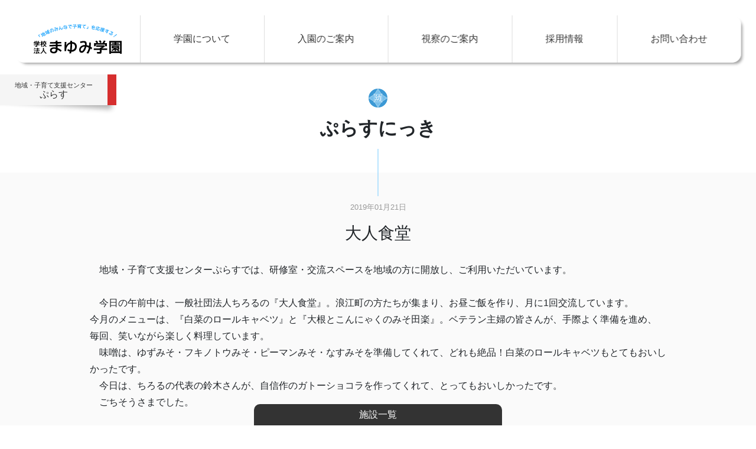

--- FILE ---
content_type: text/html; charset=UTF-8
request_url: https://www.mayumi.ac.jp/public/shien-diary/1168
body_size: 5317
content:
<!DOCTYPE html>
<html lang="ja">
<head>
    <!-- Google tag (gtag.js) -->
    <script async src="https://www.googletagmanager.com/gtag/js?id=G-R3NS5H9K01"></script>
    <script>
        window.dataLayer = window.dataLayer || [];
        function gtag(){dataLayer.push(arguments);}
        gtag('js', new Date());
        gtag('config', 'G-R3NS5H9K01');
    </script>
	<meta charset="UTF-8">
	<meta name="viewport" content="width=device-width, initial-scale=1">
	<title>大人食堂 &#8211; 学校法人まゆみ学園</title>

	<link rel="stylesheet" type="text/css" href="https://www.mayumi.ac.jp/wordpress/wp-content/themes/mayumi2023/style/bootstrap.min.css">

	<script type="text/javascript" src="https://www.mayumi.ac.jp/wordpress/wp-content/themes/mayumi2023/js/jquery-3.7.1.min.js"></script>

	<script type="text/javascript" src="https://www.mayumi.ac.jp/wordpress/wp-content/themes/mayumi2023/js/swiper/swiper-bundle.min.js"></script>
	<link rel="stylesheet" type="text/css" href="https://www.mayumi.ac.jp/wordpress/wp-content/themes/mayumi2023/js/swiper/swiper-bundle.min.css">

	<link rel="stylesheet" type="text/css" href="https://www.mayumi.ac.jp/wordpress/wp-content/themes/mayumi2023/style/style.css?d=20241028103001">

	<script type="text/javascript" src="https://www.mayumi.ac.jp/wordpress/wp-content/themes/mayumi2023/js/common.js?d=20231128101948"></script>

			
	<meta name='robots' content='max-image-preview:large' />
<link rel="alternate" type="application/rss+xml" title="学校法人まゆみ学園 &raquo; 大人食堂 のコメントのフィード" href="https://www.mayumi.ac.jp/public/shien-diary/1168/feed" />
<link rel='stylesheet' id='wp-block-library-css' href='https://www.mayumi.ac.jp/wordpress/wp-includes/css/dist/block-library/style.min.css?ver=6.4.7' type='text/css' media='all' />
<style id='classic-theme-styles-inline-css' type='text/css'>
/*! This file is auto-generated */
.wp-block-button__link{color:#fff;background-color:#32373c;border-radius:9999px;box-shadow:none;text-decoration:none;padding:calc(.667em + 2px) calc(1.333em + 2px);font-size:1.125em}.wp-block-file__button{background:#32373c;color:#fff;text-decoration:none}
</style>
<style id='global-styles-inline-css' type='text/css'>
body{--wp--preset--color--black: #000000;--wp--preset--color--cyan-bluish-gray: #abb8c3;--wp--preset--color--white: #ffffff;--wp--preset--color--pale-pink: #f78da7;--wp--preset--color--vivid-red: #cf2e2e;--wp--preset--color--luminous-vivid-orange: #ff6900;--wp--preset--color--luminous-vivid-amber: #fcb900;--wp--preset--color--light-green-cyan: #7bdcb5;--wp--preset--color--vivid-green-cyan: #00d084;--wp--preset--color--pale-cyan-blue: #8ed1fc;--wp--preset--color--vivid-cyan-blue: #0693e3;--wp--preset--color--vivid-purple: #9b51e0;--wp--preset--gradient--vivid-cyan-blue-to-vivid-purple: linear-gradient(135deg,rgba(6,147,227,1) 0%,rgb(155,81,224) 100%);--wp--preset--gradient--light-green-cyan-to-vivid-green-cyan: linear-gradient(135deg,rgb(122,220,180) 0%,rgb(0,208,130) 100%);--wp--preset--gradient--luminous-vivid-amber-to-luminous-vivid-orange: linear-gradient(135deg,rgba(252,185,0,1) 0%,rgba(255,105,0,1) 100%);--wp--preset--gradient--luminous-vivid-orange-to-vivid-red: linear-gradient(135deg,rgba(255,105,0,1) 0%,rgb(207,46,46) 100%);--wp--preset--gradient--very-light-gray-to-cyan-bluish-gray: linear-gradient(135deg,rgb(238,238,238) 0%,rgb(169,184,195) 100%);--wp--preset--gradient--cool-to-warm-spectrum: linear-gradient(135deg,rgb(74,234,220) 0%,rgb(151,120,209) 20%,rgb(207,42,186) 40%,rgb(238,44,130) 60%,rgb(251,105,98) 80%,rgb(254,248,76) 100%);--wp--preset--gradient--blush-light-purple: linear-gradient(135deg,rgb(255,206,236) 0%,rgb(152,150,240) 100%);--wp--preset--gradient--blush-bordeaux: linear-gradient(135deg,rgb(254,205,165) 0%,rgb(254,45,45) 50%,rgb(107,0,62) 100%);--wp--preset--gradient--luminous-dusk: linear-gradient(135deg,rgb(255,203,112) 0%,rgb(199,81,192) 50%,rgb(65,88,208) 100%);--wp--preset--gradient--pale-ocean: linear-gradient(135deg,rgb(255,245,203) 0%,rgb(182,227,212) 50%,rgb(51,167,181) 100%);--wp--preset--gradient--electric-grass: linear-gradient(135deg,rgb(202,248,128) 0%,rgb(113,206,126) 100%);--wp--preset--gradient--midnight: linear-gradient(135deg,rgb(2,3,129) 0%,rgb(40,116,252) 100%);--wp--preset--font-size--small: 13px;--wp--preset--font-size--medium: 20px;--wp--preset--font-size--large: 36px;--wp--preset--font-size--x-large: 42px;--wp--preset--spacing--20: 0.44rem;--wp--preset--spacing--30: 0.67rem;--wp--preset--spacing--40: 1rem;--wp--preset--spacing--50: 1.5rem;--wp--preset--spacing--60: 2.25rem;--wp--preset--spacing--70: 3.38rem;--wp--preset--spacing--80: 5.06rem;--wp--preset--shadow--natural: 6px 6px 9px rgba(0, 0, 0, 0.2);--wp--preset--shadow--deep: 12px 12px 50px rgba(0, 0, 0, 0.4);--wp--preset--shadow--sharp: 6px 6px 0px rgba(0, 0, 0, 0.2);--wp--preset--shadow--outlined: 6px 6px 0px -3px rgba(255, 255, 255, 1), 6px 6px rgba(0, 0, 0, 1);--wp--preset--shadow--crisp: 6px 6px 0px rgba(0, 0, 0, 1);}:where(.is-layout-flex){gap: 0.5em;}:where(.is-layout-grid){gap: 0.5em;}body .is-layout-flow > .alignleft{float: left;margin-inline-start: 0;margin-inline-end: 2em;}body .is-layout-flow > .alignright{float: right;margin-inline-start: 2em;margin-inline-end: 0;}body .is-layout-flow > .aligncenter{margin-left: auto !important;margin-right: auto !important;}body .is-layout-constrained > .alignleft{float: left;margin-inline-start: 0;margin-inline-end: 2em;}body .is-layout-constrained > .alignright{float: right;margin-inline-start: 2em;margin-inline-end: 0;}body .is-layout-constrained > .aligncenter{margin-left: auto !important;margin-right: auto !important;}body .is-layout-constrained > :where(:not(.alignleft):not(.alignright):not(.alignfull)){max-width: var(--wp--style--global--content-size);margin-left: auto !important;margin-right: auto !important;}body .is-layout-constrained > .alignwide{max-width: var(--wp--style--global--wide-size);}body .is-layout-flex{display: flex;}body .is-layout-flex{flex-wrap: wrap;align-items: center;}body .is-layout-flex > *{margin: 0;}body .is-layout-grid{display: grid;}body .is-layout-grid > *{margin: 0;}:where(.wp-block-columns.is-layout-flex){gap: 2em;}:where(.wp-block-columns.is-layout-grid){gap: 2em;}:where(.wp-block-post-template.is-layout-flex){gap: 1.25em;}:where(.wp-block-post-template.is-layout-grid){gap: 1.25em;}.has-black-color{color: var(--wp--preset--color--black) !important;}.has-cyan-bluish-gray-color{color: var(--wp--preset--color--cyan-bluish-gray) !important;}.has-white-color{color: var(--wp--preset--color--white) !important;}.has-pale-pink-color{color: var(--wp--preset--color--pale-pink) !important;}.has-vivid-red-color{color: var(--wp--preset--color--vivid-red) !important;}.has-luminous-vivid-orange-color{color: var(--wp--preset--color--luminous-vivid-orange) !important;}.has-luminous-vivid-amber-color{color: var(--wp--preset--color--luminous-vivid-amber) !important;}.has-light-green-cyan-color{color: var(--wp--preset--color--light-green-cyan) !important;}.has-vivid-green-cyan-color{color: var(--wp--preset--color--vivid-green-cyan) !important;}.has-pale-cyan-blue-color{color: var(--wp--preset--color--pale-cyan-blue) !important;}.has-vivid-cyan-blue-color{color: var(--wp--preset--color--vivid-cyan-blue) !important;}.has-vivid-purple-color{color: var(--wp--preset--color--vivid-purple) !important;}.has-black-background-color{background-color: var(--wp--preset--color--black) !important;}.has-cyan-bluish-gray-background-color{background-color: var(--wp--preset--color--cyan-bluish-gray) !important;}.has-white-background-color{background-color: var(--wp--preset--color--white) !important;}.has-pale-pink-background-color{background-color: var(--wp--preset--color--pale-pink) !important;}.has-vivid-red-background-color{background-color: var(--wp--preset--color--vivid-red) !important;}.has-luminous-vivid-orange-background-color{background-color: var(--wp--preset--color--luminous-vivid-orange) !important;}.has-luminous-vivid-amber-background-color{background-color: var(--wp--preset--color--luminous-vivid-amber) !important;}.has-light-green-cyan-background-color{background-color: var(--wp--preset--color--light-green-cyan) !important;}.has-vivid-green-cyan-background-color{background-color: var(--wp--preset--color--vivid-green-cyan) !important;}.has-pale-cyan-blue-background-color{background-color: var(--wp--preset--color--pale-cyan-blue) !important;}.has-vivid-cyan-blue-background-color{background-color: var(--wp--preset--color--vivid-cyan-blue) !important;}.has-vivid-purple-background-color{background-color: var(--wp--preset--color--vivid-purple) !important;}.has-black-border-color{border-color: var(--wp--preset--color--black) !important;}.has-cyan-bluish-gray-border-color{border-color: var(--wp--preset--color--cyan-bluish-gray) !important;}.has-white-border-color{border-color: var(--wp--preset--color--white) !important;}.has-pale-pink-border-color{border-color: var(--wp--preset--color--pale-pink) !important;}.has-vivid-red-border-color{border-color: var(--wp--preset--color--vivid-red) !important;}.has-luminous-vivid-orange-border-color{border-color: var(--wp--preset--color--luminous-vivid-orange) !important;}.has-luminous-vivid-amber-border-color{border-color: var(--wp--preset--color--luminous-vivid-amber) !important;}.has-light-green-cyan-border-color{border-color: var(--wp--preset--color--light-green-cyan) !important;}.has-vivid-green-cyan-border-color{border-color: var(--wp--preset--color--vivid-green-cyan) !important;}.has-pale-cyan-blue-border-color{border-color: var(--wp--preset--color--pale-cyan-blue) !important;}.has-vivid-cyan-blue-border-color{border-color: var(--wp--preset--color--vivid-cyan-blue) !important;}.has-vivid-purple-border-color{border-color: var(--wp--preset--color--vivid-purple) !important;}.has-vivid-cyan-blue-to-vivid-purple-gradient-background{background: var(--wp--preset--gradient--vivid-cyan-blue-to-vivid-purple) !important;}.has-light-green-cyan-to-vivid-green-cyan-gradient-background{background: var(--wp--preset--gradient--light-green-cyan-to-vivid-green-cyan) !important;}.has-luminous-vivid-amber-to-luminous-vivid-orange-gradient-background{background: var(--wp--preset--gradient--luminous-vivid-amber-to-luminous-vivid-orange) !important;}.has-luminous-vivid-orange-to-vivid-red-gradient-background{background: var(--wp--preset--gradient--luminous-vivid-orange-to-vivid-red) !important;}.has-very-light-gray-to-cyan-bluish-gray-gradient-background{background: var(--wp--preset--gradient--very-light-gray-to-cyan-bluish-gray) !important;}.has-cool-to-warm-spectrum-gradient-background{background: var(--wp--preset--gradient--cool-to-warm-spectrum) !important;}.has-blush-light-purple-gradient-background{background: var(--wp--preset--gradient--blush-light-purple) !important;}.has-blush-bordeaux-gradient-background{background: var(--wp--preset--gradient--blush-bordeaux) !important;}.has-luminous-dusk-gradient-background{background: var(--wp--preset--gradient--luminous-dusk) !important;}.has-pale-ocean-gradient-background{background: var(--wp--preset--gradient--pale-ocean) !important;}.has-electric-grass-gradient-background{background: var(--wp--preset--gradient--electric-grass) !important;}.has-midnight-gradient-background{background: var(--wp--preset--gradient--midnight) !important;}.has-small-font-size{font-size: var(--wp--preset--font-size--small) !important;}.has-medium-font-size{font-size: var(--wp--preset--font-size--medium) !important;}.has-large-font-size{font-size: var(--wp--preset--font-size--large) !important;}.has-x-large-font-size{font-size: var(--wp--preset--font-size--x-large) !important;}
.wp-block-navigation a:where(:not(.wp-element-button)){color: inherit;}
:where(.wp-block-post-template.is-layout-flex){gap: 1.25em;}:where(.wp-block-post-template.is-layout-grid){gap: 1.25em;}
:where(.wp-block-columns.is-layout-flex){gap: 2em;}:where(.wp-block-columns.is-layout-grid){gap: 2em;}
.wp-block-pullquote{font-size: 1.5em;line-height: 1.6;}
</style>
<link rel='stylesheet' id='contact-form-7-css' href='https://www.mayumi.ac.jp/wordpress/wp-content/plugins/contact-form-7/includes/css/styles.css?ver=5.8.4' type='text/css' media='all' />
</head>

<body class="post-template-default single single-post postid-1168 single-format-standard" data-breakpoint="none" data-scroll="none">

<div id="fixmenu" class="position-fixed d-md-flex">
    <div id="logo" class="">
        <a href="https://www.mayumi.ac.jp"><img src="https://www.mayumi.ac.jp/wordpress/wp-content/themes/mayumi2023/images/common/logo.svg" alt="学校法人まゆみ学園"></a>
    </div>
    <div id="gmenu-wrapper" class="d-none d-md-block flex-fill">
        <ul id="gmenu" class="d-md-flex mb-0 list-unstyled">
            <li class="flex-fill"><a href="https://www.mayumi.ac.jp/#rinen" onclick="globalMenuClose();">学園について</a></li>
            <li class="flex-fill"><a href="https://www.mayumi.ac.jp/admission">入園のご案内</a></li>
            <li class="flex-fill"><a href="https://www.mayumi.ac.jp/inspection">視察のご案内</a></li>
            <li class="flex-fill"><a href="https://www.mayumi.ac.jp/recruit">採用情報</a></li>
            <li class="flex-fill"><a href="https://www.mayumi.ac.jp/contact">お問い合わせ</a></li>
        </ul>
    </div>
</div>
<div id="gmenu-opener" class="position-fixed d-block d-md-none"><span></span><span></span><span></span></div>

<div id="facility-switcher" class="up">
    <h3 class="text-center mt-2 mb-1">施設一覧</h3>
    <ul>
        <li class="fs fs-mayumi" alt="認定こども園まゆみ" data-name="まゆみ"><a href="https://www.mayumi.ac.jp/mayumi/"><img src="https://www.mayumi.ac.jp/wordpress/wp-content/themes/mayumi2023/images/menu/mayumi.jpg"></a></li>
        <li class="fs fs-yakata" alt="認定こども園子どもの館" data-name="子どもの館"><a href="https://www.mayumi.ac.jp/yakata/"><img src="https://www.mayumi.ac.jp/wordpress/wp-content/themes/mayumi2023/images/menu/yakata.jpg"></a></li>
        <li class="fs fs-place" alt="認定こども園まゆみぷらす" data-name="まゆみぷらす"><a href="https://www.mayumi.ac.jp/place/"><img src="https://www.mayumi.ac.jp/wordpress/wp-content/themes/mayumi2023/images/menu/place.jpg"></a></li>
        <li class="fs fs-shien" alt="地域・子育て支援センターぷらす" data-name="ぷらす"><a href="https://www.mayumi.ac.jp/shien/"><img src="https://www.mayumi.ac.jp/wordpress/wp-content/themes/mayumi2023/images/menu/shien.jpg"></a></li>
        <li class="fs fs-child" alt="チャイルドケアハウスこどもの家" data-name="こどもの家"><a href="https://www.mayumi.ac.jp/child/"><img src="https://www.mayumi.ac.jp/wordpress/wp-content/themes/mayumi2023/images/menu/child.jpg"></a></li>
        <li class="fs fs-den" alt="地域・子育て支援センターDen" data-name="Den"><a href="https://www.mayumi.ac.jp/den/"><img src="https://www.mayumi.ac.jp/wordpress/wp-content/themes/mayumi2023/images/menu/den.jpg"></a></li>
        <li class="fs fs-marble" alt="児童発達支援事業マーブルハウスまゆみ" data-name="マーブルハウスまゆみ"><a href="https://www.mayumi.ac.jp/marble/"><img src="https://www.mayumi.ac.jp/wordpress/wp-content/themes/mayumi2023/images/menu/marble.jpg"></a></li>
        <li class="fs fs-after" alt="放課後児童クラブアフタースクールまゆみ" data-name="アフタースクールまゆみ"><a href="https://www.mayumi.ac.jp/after/"><img src="https://www.mayumi.ac.jp/wordpress/wp-content/themes/mayumi2023/images/menu/after.jpg"></a></li>
    </ul>
</div>


<div id="shisetsu-mei-wrapper"><div id="shisetsu-mei" class="shien"><a href="https://www.mayumi.ac.jp/shien/"><span class="shisetsu-mei-1">地域・子育て支援センター</span><span class="shisetsu-mei-2">ぷらす</span></a></div></div>
<div id="diary">
<h2 class="text-center py-5">ぷらすにっき</h2>
<div class="py-5 wrapper">
<div class="container">
<div class="row">
<div class="col">
<p class="text-center post-date">2019年01月21日</p>
<h3 class="text-center">大人食堂</h3>
<p class="article">　地域・子育て支援センターぷらすでは、研修室・交流スペースを地域の方に開放し、ご利用いただいています。<br />
<br />
　今日の午前中は、一般社団法人ちろるの『大人食堂』。浪江町の方たちが集まり、お昼ご飯を作り、月に1回交流しています。<br />
今月のメニューは、『白菜のロールキャベツ』と『大根とこんにゃくのみそ田楽』。ベテラン主婦の皆さんが、手際よく準備を進め、<br />
毎回、笑いながら楽しく料理しています。<br />
　味噌は、ゆずみそ・フキノトウみそ・ピーマンみそ・なすみそを準備してくれて、どれも絶品！白菜のロールキャベツもとてもおいしかったです。<br />
　今日は、ちろるの代表の鈴木さんが、自信作のガトーショコラを作ってくれて、とってもおいしかったです。<br />
　ごちそうさまでした。</p>
<div class="img-box">
<div class="img-crop-box"><img class="post-img" src="https://www.mayumi.ac.jp/wordpress/wp-content/uploads/2019/01/DSC_2585-600x450.jpg"></div>
<div class="img-crop-box"><img class="post-img" src="https://www.mayumi.ac.jp/wordpress/wp-content/uploads/2019/01/DSC_2598-600x450.jpg"></div>
<div class="img-crop-box"><img class="post-img" src="https://www.mayumi.ac.jp/wordpress/wp-content/uploads/2019/01/DSC_2600-e1548063080687-600x450.jpg"></div>
<div class="img-crop-box"><img class="post-img" src="https://www.mayumi.ac.jp/wordpress/wp-content/uploads/2019/01/DSC_2601-e1548063062670-600x450.jpg"></div>
</div>
</div>
</div>
</div>
</div>
</div>



<footer>
    <div class="container position-relative">
        <div class="row">
            <div class="col">
                <div class="pb-5" id="footer-logo">
                    <a href=""><img class="logo" src="https://www.mayumi.ac.jp/wordpress/wp-content/themes/mayumi2023/images/common/logo-white.svg" alt="学校法人まゆみ学園"></a>
                </div>
                <div id="footer-address">
                    <ul class="row row-cols-1 row-cols-sm-2 row-cols-md-3 row-cols-lg-4">
                        <li class="col p-2">
                            <p class="title">認定こども園　まゆみ</p>
                            <p class="address">〒969-1404<br>福島県二本松市油井字鶴巻138</p>
                            <p class="tel">TEL.0243-22-0145</p>
                        </li>
                        <li class="col p-2">
                            <p class="title">認定こども園　子どもの館</p>
                            <p class="address">〒964-0874<br>福島県二本松市中里49-12</p>
                            <p class="tel">TEL.0243-22-3745</p>
                        </li>
                        <li class="col p-2">
                            <p class="title">認定こども園　まゆみぷらす</p>
                            <p class="address">〒969-1404<br>福島県二本松市油井字石倉80-1</p>
                            <p class="tel">TEL.0243-24-8345</p>
                        </li>
                        <li class="col p-2">
                            <p class="title">地域・子育て支援センター　ぷらす</p>
                            <p class="address">〒969-1404<br>福島県二本松市油井字石倉80-1</p>
                            <p class="tel">TEL.0243-24-8347</p>
                        </li>
                        <li class="col p-2">
                            <p class="title">チャイルドケアハウス　こどもの家</p>
                            <p class="address">〒969-1404<br>福島県二本松市油井字石倉74-1</p>
                            <p class="tel">TEL.0243-24-8645</p>
                        </li>
                        <li class="col p-2">
                            <p class="title">地域・子育て支援センター　Den</p>
                            <p class="address">〒969-1404<br>福島県二本松市油井字鶴巻138</p>
                            <p class="tel">TEL.0243-24-6745</p>
                        </li>
                        <li class="col p-2">
                            <p class="title">児童発達支援事業　マーブルハウスまゆみ</p>
                            <p class="address">〒969-1404<br>福島県二本松市油井字鶴巻138</p>
                            <p class="tel">TEL.0243-24-6748</p>
                        </li>
                        <li class="col p-2">
                            <p class="title">放課後児童クラブ　アフタースクールまゆみ</p>
                            <p class="address">〒964-0902<br>福島県二本松市竹田2-133</p>
                            <p class="tel">TEL.0243-24-8117</p>
                        </li>
                    </ul>
                </div>
                <div id="copy" class="text-center"><small>Copyright © Mayumi Gakuen. All rights reserved.</small></div>
            </div>
        </div>
    </div>
</footer>

<script type="text/javascript" src="https://www.mayumi.ac.jp/wordpress/wp-content/plugins/contact-form-7/includes/swv/js/index.js?ver=5.8.4" id="swv-js"></script>
<script type="text/javascript" id="contact-form-7-js-extra">
/* <![CDATA[ */
var wpcf7 = {"api":{"root":"https:\/\/www.mayumi.ac.jp\/wp-json\/","namespace":"contact-form-7\/v1"}};
/* ]]> */
</script>
<script type="text/javascript" src="https://www.mayumi.ac.jp/wordpress/wp-content/plugins/contact-form-7/includes/js/index.js?ver=5.8.4" id="contact-form-7-js"></script>
<script type="text/javascript" src="https://www.google.com/recaptcha/api.js?render=6LdmJSUpAAAAAIeMWQd0OhorMwBB2AJ-uQH0yimL&amp;ver=3.0" id="google-recaptcha-js"></script>
<script type="text/javascript" src="https://www.mayumi.ac.jp/wordpress/wp-includes/js/dist/vendor/wp-polyfill-inert.min.js?ver=3.1.2" id="wp-polyfill-inert-js"></script>
<script type="text/javascript" src="https://www.mayumi.ac.jp/wordpress/wp-includes/js/dist/vendor/regenerator-runtime.min.js?ver=0.14.0" id="regenerator-runtime-js"></script>
<script type="text/javascript" src="https://www.mayumi.ac.jp/wordpress/wp-includes/js/dist/vendor/wp-polyfill.min.js?ver=3.15.0" id="wp-polyfill-js"></script>
<script type="text/javascript" id="wpcf7-recaptcha-js-extra">
/* <![CDATA[ */
var wpcf7_recaptcha = {"sitekey":"6LdmJSUpAAAAAIeMWQd0OhorMwBB2AJ-uQH0yimL","actions":{"homepage":"homepage","contactform":"contactform"}};
/* ]]> */
</script>
<script type="text/javascript" src="https://www.mayumi.ac.jp/wordpress/wp-content/plugins/contact-form-7/modules/recaptcha/index.js?ver=5.8.4" id="wpcf7-recaptcha-js"></script>

</body>
</html>

--- FILE ---
content_type: text/html; charset=utf-8
request_url: https://www.google.com/recaptcha/api2/anchor?ar=1&k=6LdmJSUpAAAAAIeMWQd0OhorMwBB2AJ-uQH0yimL&co=aHR0cHM6Ly93d3cubWF5dW1pLmFjLmpwOjQ0Mw..&hl=en&v=PoyoqOPhxBO7pBk68S4YbpHZ&size=invisible&anchor-ms=20000&execute-ms=30000&cb=w4fq1712p9tm
body_size: 48930
content:
<!DOCTYPE HTML><html dir="ltr" lang="en"><head><meta http-equiv="Content-Type" content="text/html; charset=UTF-8">
<meta http-equiv="X-UA-Compatible" content="IE=edge">
<title>reCAPTCHA</title>
<style type="text/css">
/* cyrillic-ext */
@font-face {
  font-family: 'Roboto';
  font-style: normal;
  font-weight: 400;
  font-stretch: 100%;
  src: url(//fonts.gstatic.com/s/roboto/v48/KFO7CnqEu92Fr1ME7kSn66aGLdTylUAMa3GUBHMdazTgWw.woff2) format('woff2');
  unicode-range: U+0460-052F, U+1C80-1C8A, U+20B4, U+2DE0-2DFF, U+A640-A69F, U+FE2E-FE2F;
}
/* cyrillic */
@font-face {
  font-family: 'Roboto';
  font-style: normal;
  font-weight: 400;
  font-stretch: 100%;
  src: url(//fonts.gstatic.com/s/roboto/v48/KFO7CnqEu92Fr1ME7kSn66aGLdTylUAMa3iUBHMdazTgWw.woff2) format('woff2');
  unicode-range: U+0301, U+0400-045F, U+0490-0491, U+04B0-04B1, U+2116;
}
/* greek-ext */
@font-face {
  font-family: 'Roboto';
  font-style: normal;
  font-weight: 400;
  font-stretch: 100%;
  src: url(//fonts.gstatic.com/s/roboto/v48/KFO7CnqEu92Fr1ME7kSn66aGLdTylUAMa3CUBHMdazTgWw.woff2) format('woff2');
  unicode-range: U+1F00-1FFF;
}
/* greek */
@font-face {
  font-family: 'Roboto';
  font-style: normal;
  font-weight: 400;
  font-stretch: 100%;
  src: url(//fonts.gstatic.com/s/roboto/v48/KFO7CnqEu92Fr1ME7kSn66aGLdTylUAMa3-UBHMdazTgWw.woff2) format('woff2');
  unicode-range: U+0370-0377, U+037A-037F, U+0384-038A, U+038C, U+038E-03A1, U+03A3-03FF;
}
/* math */
@font-face {
  font-family: 'Roboto';
  font-style: normal;
  font-weight: 400;
  font-stretch: 100%;
  src: url(//fonts.gstatic.com/s/roboto/v48/KFO7CnqEu92Fr1ME7kSn66aGLdTylUAMawCUBHMdazTgWw.woff2) format('woff2');
  unicode-range: U+0302-0303, U+0305, U+0307-0308, U+0310, U+0312, U+0315, U+031A, U+0326-0327, U+032C, U+032F-0330, U+0332-0333, U+0338, U+033A, U+0346, U+034D, U+0391-03A1, U+03A3-03A9, U+03B1-03C9, U+03D1, U+03D5-03D6, U+03F0-03F1, U+03F4-03F5, U+2016-2017, U+2034-2038, U+203C, U+2040, U+2043, U+2047, U+2050, U+2057, U+205F, U+2070-2071, U+2074-208E, U+2090-209C, U+20D0-20DC, U+20E1, U+20E5-20EF, U+2100-2112, U+2114-2115, U+2117-2121, U+2123-214F, U+2190, U+2192, U+2194-21AE, U+21B0-21E5, U+21F1-21F2, U+21F4-2211, U+2213-2214, U+2216-22FF, U+2308-230B, U+2310, U+2319, U+231C-2321, U+2336-237A, U+237C, U+2395, U+239B-23B7, U+23D0, U+23DC-23E1, U+2474-2475, U+25AF, U+25B3, U+25B7, U+25BD, U+25C1, U+25CA, U+25CC, U+25FB, U+266D-266F, U+27C0-27FF, U+2900-2AFF, U+2B0E-2B11, U+2B30-2B4C, U+2BFE, U+3030, U+FF5B, U+FF5D, U+1D400-1D7FF, U+1EE00-1EEFF;
}
/* symbols */
@font-face {
  font-family: 'Roboto';
  font-style: normal;
  font-weight: 400;
  font-stretch: 100%;
  src: url(//fonts.gstatic.com/s/roboto/v48/KFO7CnqEu92Fr1ME7kSn66aGLdTylUAMaxKUBHMdazTgWw.woff2) format('woff2');
  unicode-range: U+0001-000C, U+000E-001F, U+007F-009F, U+20DD-20E0, U+20E2-20E4, U+2150-218F, U+2190, U+2192, U+2194-2199, U+21AF, U+21E6-21F0, U+21F3, U+2218-2219, U+2299, U+22C4-22C6, U+2300-243F, U+2440-244A, U+2460-24FF, U+25A0-27BF, U+2800-28FF, U+2921-2922, U+2981, U+29BF, U+29EB, U+2B00-2BFF, U+4DC0-4DFF, U+FFF9-FFFB, U+10140-1018E, U+10190-1019C, U+101A0, U+101D0-101FD, U+102E0-102FB, U+10E60-10E7E, U+1D2C0-1D2D3, U+1D2E0-1D37F, U+1F000-1F0FF, U+1F100-1F1AD, U+1F1E6-1F1FF, U+1F30D-1F30F, U+1F315, U+1F31C, U+1F31E, U+1F320-1F32C, U+1F336, U+1F378, U+1F37D, U+1F382, U+1F393-1F39F, U+1F3A7-1F3A8, U+1F3AC-1F3AF, U+1F3C2, U+1F3C4-1F3C6, U+1F3CA-1F3CE, U+1F3D4-1F3E0, U+1F3ED, U+1F3F1-1F3F3, U+1F3F5-1F3F7, U+1F408, U+1F415, U+1F41F, U+1F426, U+1F43F, U+1F441-1F442, U+1F444, U+1F446-1F449, U+1F44C-1F44E, U+1F453, U+1F46A, U+1F47D, U+1F4A3, U+1F4B0, U+1F4B3, U+1F4B9, U+1F4BB, U+1F4BF, U+1F4C8-1F4CB, U+1F4D6, U+1F4DA, U+1F4DF, U+1F4E3-1F4E6, U+1F4EA-1F4ED, U+1F4F7, U+1F4F9-1F4FB, U+1F4FD-1F4FE, U+1F503, U+1F507-1F50B, U+1F50D, U+1F512-1F513, U+1F53E-1F54A, U+1F54F-1F5FA, U+1F610, U+1F650-1F67F, U+1F687, U+1F68D, U+1F691, U+1F694, U+1F698, U+1F6AD, U+1F6B2, U+1F6B9-1F6BA, U+1F6BC, U+1F6C6-1F6CF, U+1F6D3-1F6D7, U+1F6E0-1F6EA, U+1F6F0-1F6F3, U+1F6F7-1F6FC, U+1F700-1F7FF, U+1F800-1F80B, U+1F810-1F847, U+1F850-1F859, U+1F860-1F887, U+1F890-1F8AD, U+1F8B0-1F8BB, U+1F8C0-1F8C1, U+1F900-1F90B, U+1F93B, U+1F946, U+1F984, U+1F996, U+1F9E9, U+1FA00-1FA6F, U+1FA70-1FA7C, U+1FA80-1FA89, U+1FA8F-1FAC6, U+1FACE-1FADC, U+1FADF-1FAE9, U+1FAF0-1FAF8, U+1FB00-1FBFF;
}
/* vietnamese */
@font-face {
  font-family: 'Roboto';
  font-style: normal;
  font-weight: 400;
  font-stretch: 100%;
  src: url(//fonts.gstatic.com/s/roboto/v48/KFO7CnqEu92Fr1ME7kSn66aGLdTylUAMa3OUBHMdazTgWw.woff2) format('woff2');
  unicode-range: U+0102-0103, U+0110-0111, U+0128-0129, U+0168-0169, U+01A0-01A1, U+01AF-01B0, U+0300-0301, U+0303-0304, U+0308-0309, U+0323, U+0329, U+1EA0-1EF9, U+20AB;
}
/* latin-ext */
@font-face {
  font-family: 'Roboto';
  font-style: normal;
  font-weight: 400;
  font-stretch: 100%;
  src: url(//fonts.gstatic.com/s/roboto/v48/KFO7CnqEu92Fr1ME7kSn66aGLdTylUAMa3KUBHMdazTgWw.woff2) format('woff2');
  unicode-range: U+0100-02BA, U+02BD-02C5, U+02C7-02CC, U+02CE-02D7, U+02DD-02FF, U+0304, U+0308, U+0329, U+1D00-1DBF, U+1E00-1E9F, U+1EF2-1EFF, U+2020, U+20A0-20AB, U+20AD-20C0, U+2113, U+2C60-2C7F, U+A720-A7FF;
}
/* latin */
@font-face {
  font-family: 'Roboto';
  font-style: normal;
  font-weight: 400;
  font-stretch: 100%;
  src: url(//fonts.gstatic.com/s/roboto/v48/KFO7CnqEu92Fr1ME7kSn66aGLdTylUAMa3yUBHMdazQ.woff2) format('woff2');
  unicode-range: U+0000-00FF, U+0131, U+0152-0153, U+02BB-02BC, U+02C6, U+02DA, U+02DC, U+0304, U+0308, U+0329, U+2000-206F, U+20AC, U+2122, U+2191, U+2193, U+2212, U+2215, U+FEFF, U+FFFD;
}
/* cyrillic-ext */
@font-face {
  font-family: 'Roboto';
  font-style: normal;
  font-weight: 500;
  font-stretch: 100%;
  src: url(//fonts.gstatic.com/s/roboto/v48/KFO7CnqEu92Fr1ME7kSn66aGLdTylUAMa3GUBHMdazTgWw.woff2) format('woff2');
  unicode-range: U+0460-052F, U+1C80-1C8A, U+20B4, U+2DE0-2DFF, U+A640-A69F, U+FE2E-FE2F;
}
/* cyrillic */
@font-face {
  font-family: 'Roboto';
  font-style: normal;
  font-weight: 500;
  font-stretch: 100%;
  src: url(//fonts.gstatic.com/s/roboto/v48/KFO7CnqEu92Fr1ME7kSn66aGLdTylUAMa3iUBHMdazTgWw.woff2) format('woff2');
  unicode-range: U+0301, U+0400-045F, U+0490-0491, U+04B0-04B1, U+2116;
}
/* greek-ext */
@font-face {
  font-family: 'Roboto';
  font-style: normal;
  font-weight: 500;
  font-stretch: 100%;
  src: url(//fonts.gstatic.com/s/roboto/v48/KFO7CnqEu92Fr1ME7kSn66aGLdTylUAMa3CUBHMdazTgWw.woff2) format('woff2');
  unicode-range: U+1F00-1FFF;
}
/* greek */
@font-face {
  font-family: 'Roboto';
  font-style: normal;
  font-weight: 500;
  font-stretch: 100%;
  src: url(//fonts.gstatic.com/s/roboto/v48/KFO7CnqEu92Fr1ME7kSn66aGLdTylUAMa3-UBHMdazTgWw.woff2) format('woff2');
  unicode-range: U+0370-0377, U+037A-037F, U+0384-038A, U+038C, U+038E-03A1, U+03A3-03FF;
}
/* math */
@font-face {
  font-family: 'Roboto';
  font-style: normal;
  font-weight: 500;
  font-stretch: 100%;
  src: url(//fonts.gstatic.com/s/roboto/v48/KFO7CnqEu92Fr1ME7kSn66aGLdTylUAMawCUBHMdazTgWw.woff2) format('woff2');
  unicode-range: U+0302-0303, U+0305, U+0307-0308, U+0310, U+0312, U+0315, U+031A, U+0326-0327, U+032C, U+032F-0330, U+0332-0333, U+0338, U+033A, U+0346, U+034D, U+0391-03A1, U+03A3-03A9, U+03B1-03C9, U+03D1, U+03D5-03D6, U+03F0-03F1, U+03F4-03F5, U+2016-2017, U+2034-2038, U+203C, U+2040, U+2043, U+2047, U+2050, U+2057, U+205F, U+2070-2071, U+2074-208E, U+2090-209C, U+20D0-20DC, U+20E1, U+20E5-20EF, U+2100-2112, U+2114-2115, U+2117-2121, U+2123-214F, U+2190, U+2192, U+2194-21AE, U+21B0-21E5, U+21F1-21F2, U+21F4-2211, U+2213-2214, U+2216-22FF, U+2308-230B, U+2310, U+2319, U+231C-2321, U+2336-237A, U+237C, U+2395, U+239B-23B7, U+23D0, U+23DC-23E1, U+2474-2475, U+25AF, U+25B3, U+25B7, U+25BD, U+25C1, U+25CA, U+25CC, U+25FB, U+266D-266F, U+27C0-27FF, U+2900-2AFF, U+2B0E-2B11, U+2B30-2B4C, U+2BFE, U+3030, U+FF5B, U+FF5D, U+1D400-1D7FF, U+1EE00-1EEFF;
}
/* symbols */
@font-face {
  font-family: 'Roboto';
  font-style: normal;
  font-weight: 500;
  font-stretch: 100%;
  src: url(//fonts.gstatic.com/s/roboto/v48/KFO7CnqEu92Fr1ME7kSn66aGLdTylUAMaxKUBHMdazTgWw.woff2) format('woff2');
  unicode-range: U+0001-000C, U+000E-001F, U+007F-009F, U+20DD-20E0, U+20E2-20E4, U+2150-218F, U+2190, U+2192, U+2194-2199, U+21AF, U+21E6-21F0, U+21F3, U+2218-2219, U+2299, U+22C4-22C6, U+2300-243F, U+2440-244A, U+2460-24FF, U+25A0-27BF, U+2800-28FF, U+2921-2922, U+2981, U+29BF, U+29EB, U+2B00-2BFF, U+4DC0-4DFF, U+FFF9-FFFB, U+10140-1018E, U+10190-1019C, U+101A0, U+101D0-101FD, U+102E0-102FB, U+10E60-10E7E, U+1D2C0-1D2D3, U+1D2E0-1D37F, U+1F000-1F0FF, U+1F100-1F1AD, U+1F1E6-1F1FF, U+1F30D-1F30F, U+1F315, U+1F31C, U+1F31E, U+1F320-1F32C, U+1F336, U+1F378, U+1F37D, U+1F382, U+1F393-1F39F, U+1F3A7-1F3A8, U+1F3AC-1F3AF, U+1F3C2, U+1F3C4-1F3C6, U+1F3CA-1F3CE, U+1F3D4-1F3E0, U+1F3ED, U+1F3F1-1F3F3, U+1F3F5-1F3F7, U+1F408, U+1F415, U+1F41F, U+1F426, U+1F43F, U+1F441-1F442, U+1F444, U+1F446-1F449, U+1F44C-1F44E, U+1F453, U+1F46A, U+1F47D, U+1F4A3, U+1F4B0, U+1F4B3, U+1F4B9, U+1F4BB, U+1F4BF, U+1F4C8-1F4CB, U+1F4D6, U+1F4DA, U+1F4DF, U+1F4E3-1F4E6, U+1F4EA-1F4ED, U+1F4F7, U+1F4F9-1F4FB, U+1F4FD-1F4FE, U+1F503, U+1F507-1F50B, U+1F50D, U+1F512-1F513, U+1F53E-1F54A, U+1F54F-1F5FA, U+1F610, U+1F650-1F67F, U+1F687, U+1F68D, U+1F691, U+1F694, U+1F698, U+1F6AD, U+1F6B2, U+1F6B9-1F6BA, U+1F6BC, U+1F6C6-1F6CF, U+1F6D3-1F6D7, U+1F6E0-1F6EA, U+1F6F0-1F6F3, U+1F6F7-1F6FC, U+1F700-1F7FF, U+1F800-1F80B, U+1F810-1F847, U+1F850-1F859, U+1F860-1F887, U+1F890-1F8AD, U+1F8B0-1F8BB, U+1F8C0-1F8C1, U+1F900-1F90B, U+1F93B, U+1F946, U+1F984, U+1F996, U+1F9E9, U+1FA00-1FA6F, U+1FA70-1FA7C, U+1FA80-1FA89, U+1FA8F-1FAC6, U+1FACE-1FADC, U+1FADF-1FAE9, U+1FAF0-1FAF8, U+1FB00-1FBFF;
}
/* vietnamese */
@font-face {
  font-family: 'Roboto';
  font-style: normal;
  font-weight: 500;
  font-stretch: 100%;
  src: url(//fonts.gstatic.com/s/roboto/v48/KFO7CnqEu92Fr1ME7kSn66aGLdTylUAMa3OUBHMdazTgWw.woff2) format('woff2');
  unicode-range: U+0102-0103, U+0110-0111, U+0128-0129, U+0168-0169, U+01A0-01A1, U+01AF-01B0, U+0300-0301, U+0303-0304, U+0308-0309, U+0323, U+0329, U+1EA0-1EF9, U+20AB;
}
/* latin-ext */
@font-face {
  font-family: 'Roboto';
  font-style: normal;
  font-weight: 500;
  font-stretch: 100%;
  src: url(//fonts.gstatic.com/s/roboto/v48/KFO7CnqEu92Fr1ME7kSn66aGLdTylUAMa3KUBHMdazTgWw.woff2) format('woff2');
  unicode-range: U+0100-02BA, U+02BD-02C5, U+02C7-02CC, U+02CE-02D7, U+02DD-02FF, U+0304, U+0308, U+0329, U+1D00-1DBF, U+1E00-1E9F, U+1EF2-1EFF, U+2020, U+20A0-20AB, U+20AD-20C0, U+2113, U+2C60-2C7F, U+A720-A7FF;
}
/* latin */
@font-face {
  font-family: 'Roboto';
  font-style: normal;
  font-weight: 500;
  font-stretch: 100%;
  src: url(//fonts.gstatic.com/s/roboto/v48/KFO7CnqEu92Fr1ME7kSn66aGLdTylUAMa3yUBHMdazQ.woff2) format('woff2');
  unicode-range: U+0000-00FF, U+0131, U+0152-0153, U+02BB-02BC, U+02C6, U+02DA, U+02DC, U+0304, U+0308, U+0329, U+2000-206F, U+20AC, U+2122, U+2191, U+2193, U+2212, U+2215, U+FEFF, U+FFFD;
}
/* cyrillic-ext */
@font-face {
  font-family: 'Roboto';
  font-style: normal;
  font-weight: 900;
  font-stretch: 100%;
  src: url(//fonts.gstatic.com/s/roboto/v48/KFO7CnqEu92Fr1ME7kSn66aGLdTylUAMa3GUBHMdazTgWw.woff2) format('woff2');
  unicode-range: U+0460-052F, U+1C80-1C8A, U+20B4, U+2DE0-2DFF, U+A640-A69F, U+FE2E-FE2F;
}
/* cyrillic */
@font-face {
  font-family: 'Roboto';
  font-style: normal;
  font-weight: 900;
  font-stretch: 100%;
  src: url(//fonts.gstatic.com/s/roboto/v48/KFO7CnqEu92Fr1ME7kSn66aGLdTylUAMa3iUBHMdazTgWw.woff2) format('woff2');
  unicode-range: U+0301, U+0400-045F, U+0490-0491, U+04B0-04B1, U+2116;
}
/* greek-ext */
@font-face {
  font-family: 'Roboto';
  font-style: normal;
  font-weight: 900;
  font-stretch: 100%;
  src: url(//fonts.gstatic.com/s/roboto/v48/KFO7CnqEu92Fr1ME7kSn66aGLdTylUAMa3CUBHMdazTgWw.woff2) format('woff2');
  unicode-range: U+1F00-1FFF;
}
/* greek */
@font-face {
  font-family: 'Roboto';
  font-style: normal;
  font-weight: 900;
  font-stretch: 100%;
  src: url(//fonts.gstatic.com/s/roboto/v48/KFO7CnqEu92Fr1ME7kSn66aGLdTylUAMa3-UBHMdazTgWw.woff2) format('woff2');
  unicode-range: U+0370-0377, U+037A-037F, U+0384-038A, U+038C, U+038E-03A1, U+03A3-03FF;
}
/* math */
@font-face {
  font-family: 'Roboto';
  font-style: normal;
  font-weight: 900;
  font-stretch: 100%;
  src: url(//fonts.gstatic.com/s/roboto/v48/KFO7CnqEu92Fr1ME7kSn66aGLdTylUAMawCUBHMdazTgWw.woff2) format('woff2');
  unicode-range: U+0302-0303, U+0305, U+0307-0308, U+0310, U+0312, U+0315, U+031A, U+0326-0327, U+032C, U+032F-0330, U+0332-0333, U+0338, U+033A, U+0346, U+034D, U+0391-03A1, U+03A3-03A9, U+03B1-03C9, U+03D1, U+03D5-03D6, U+03F0-03F1, U+03F4-03F5, U+2016-2017, U+2034-2038, U+203C, U+2040, U+2043, U+2047, U+2050, U+2057, U+205F, U+2070-2071, U+2074-208E, U+2090-209C, U+20D0-20DC, U+20E1, U+20E5-20EF, U+2100-2112, U+2114-2115, U+2117-2121, U+2123-214F, U+2190, U+2192, U+2194-21AE, U+21B0-21E5, U+21F1-21F2, U+21F4-2211, U+2213-2214, U+2216-22FF, U+2308-230B, U+2310, U+2319, U+231C-2321, U+2336-237A, U+237C, U+2395, U+239B-23B7, U+23D0, U+23DC-23E1, U+2474-2475, U+25AF, U+25B3, U+25B7, U+25BD, U+25C1, U+25CA, U+25CC, U+25FB, U+266D-266F, U+27C0-27FF, U+2900-2AFF, U+2B0E-2B11, U+2B30-2B4C, U+2BFE, U+3030, U+FF5B, U+FF5D, U+1D400-1D7FF, U+1EE00-1EEFF;
}
/* symbols */
@font-face {
  font-family: 'Roboto';
  font-style: normal;
  font-weight: 900;
  font-stretch: 100%;
  src: url(//fonts.gstatic.com/s/roboto/v48/KFO7CnqEu92Fr1ME7kSn66aGLdTylUAMaxKUBHMdazTgWw.woff2) format('woff2');
  unicode-range: U+0001-000C, U+000E-001F, U+007F-009F, U+20DD-20E0, U+20E2-20E4, U+2150-218F, U+2190, U+2192, U+2194-2199, U+21AF, U+21E6-21F0, U+21F3, U+2218-2219, U+2299, U+22C4-22C6, U+2300-243F, U+2440-244A, U+2460-24FF, U+25A0-27BF, U+2800-28FF, U+2921-2922, U+2981, U+29BF, U+29EB, U+2B00-2BFF, U+4DC0-4DFF, U+FFF9-FFFB, U+10140-1018E, U+10190-1019C, U+101A0, U+101D0-101FD, U+102E0-102FB, U+10E60-10E7E, U+1D2C0-1D2D3, U+1D2E0-1D37F, U+1F000-1F0FF, U+1F100-1F1AD, U+1F1E6-1F1FF, U+1F30D-1F30F, U+1F315, U+1F31C, U+1F31E, U+1F320-1F32C, U+1F336, U+1F378, U+1F37D, U+1F382, U+1F393-1F39F, U+1F3A7-1F3A8, U+1F3AC-1F3AF, U+1F3C2, U+1F3C4-1F3C6, U+1F3CA-1F3CE, U+1F3D4-1F3E0, U+1F3ED, U+1F3F1-1F3F3, U+1F3F5-1F3F7, U+1F408, U+1F415, U+1F41F, U+1F426, U+1F43F, U+1F441-1F442, U+1F444, U+1F446-1F449, U+1F44C-1F44E, U+1F453, U+1F46A, U+1F47D, U+1F4A3, U+1F4B0, U+1F4B3, U+1F4B9, U+1F4BB, U+1F4BF, U+1F4C8-1F4CB, U+1F4D6, U+1F4DA, U+1F4DF, U+1F4E3-1F4E6, U+1F4EA-1F4ED, U+1F4F7, U+1F4F9-1F4FB, U+1F4FD-1F4FE, U+1F503, U+1F507-1F50B, U+1F50D, U+1F512-1F513, U+1F53E-1F54A, U+1F54F-1F5FA, U+1F610, U+1F650-1F67F, U+1F687, U+1F68D, U+1F691, U+1F694, U+1F698, U+1F6AD, U+1F6B2, U+1F6B9-1F6BA, U+1F6BC, U+1F6C6-1F6CF, U+1F6D3-1F6D7, U+1F6E0-1F6EA, U+1F6F0-1F6F3, U+1F6F7-1F6FC, U+1F700-1F7FF, U+1F800-1F80B, U+1F810-1F847, U+1F850-1F859, U+1F860-1F887, U+1F890-1F8AD, U+1F8B0-1F8BB, U+1F8C0-1F8C1, U+1F900-1F90B, U+1F93B, U+1F946, U+1F984, U+1F996, U+1F9E9, U+1FA00-1FA6F, U+1FA70-1FA7C, U+1FA80-1FA89, U+1FA8F-1FAC6, U+1FACE-1FADC, U+1FADF-1FAE9, U+1FAF0-1FAF8, U+1FB00-1FBFF;
}
/* vietnamese */
@font-face {
  font-family: 'Roboto';
  font-style: normal;
  font-weight: 900;
  font-stretch: 100%;
  src: url(//fonts.gstatic.com/s/roboto/v48/KFO7CnqEu92Fr1ME7kSn66aGLdTylUAMa3OUBHMdazTgWw.woff2) format('woff2');
  unicode-range: U+0102-0103, U+0110-0111, U+0128-0129, U+0168-0169, U+01A0-01A1, U+01AF-01B0, U+0300-0301, U+0303-0304, U+0308-0309, U+0323, U+0329, U+1EA0-1EF9, U+20AB;
}
/* latin-ext */
@font-face {
  font-family: 'Roboto';
  font-style: normal;
  font-weight: 900;
  font-stretch: 100%;
  src: url(//fonts.gstatic.com/s/roboto/v48/KFO7CnqEu92Fr1ME7kSn66aGLdTylUAMa3KUBHMdazTgWw.woff2) format('woff2');
  unicode-range: U+0100-02BA, U+02BD-02C5, U+02C7-02CC, U+02CE-02D7, U+02DD-02FF, U+0304, U+0308, U+0329, U+1D00-1DBF, U+1E00-1E9F, U+1EF2-1EFF, U+2020, U+20A0-20AB, U+20AD-20C0, U+2113, U+2C60-2C7F, U+A720-A7FF;
}
/* latin */
@font-face {
  font-family: 'Roboto';
  font-style: normal;
  font-weight: 900;
  font-stretch: 100%;
  src: url(//fonts.gstatic.com/s/roboto/v48/KFO7CnqEu92Fr1ME7kSn66aGLdTylUAMa3yUBHMdazQ.woff2) format('woff2');
  unicode-range: U+0000-00FF, U+0131, U+0152-0153, U+02BB-02BC, U+02C6, U+02DA, U+02DC, U+0304, U+0308, U+0329, U+2000-206F, U+20AC, U+2122, U+2191, U+2193, U+2212, U+2215, U+FEFF, U+FFFD;
}

</style>
<link rel="stylesheet" type="text/css" href="https://www.gstatic.com/recaptcha/releases/PoyoqOPhxBO7pBk68S4YbpHZ/styles__ltr.css">
<script nonce="r9kSk0WezguIomevR4MkbQ" type="text/javascript">window['__recaptcha_api'] = 'https://www.google.com/recaptcha/api2/';</script>
<script type="text/javascript" src="https://www.gstatic.com/recaptcha/releases/PoyoqOPhxBO7pBk68S4YbpHZ/recaptcha__en.js" nonce="r9kSk0WezguIomevR4MkbQ">
      
    </script></head>
<body><div id="rc-anchor-alert" class="rc-anchor-alert"></div>
<input type="hidden" id="recaptcha-token" value="[base64]">
<script type="text/javascript" nonce="r9kSk0WezguIomevR4MkbQ">
      recaptcha.anchor.Main.init("[\x22ainput\x22,[\x22bgdata\x22,\x22\x22,\[base64]/[base64]/[base64]/[base64]/[base64]/UltsKytdPUU6KEU8MjA0OD9SW2wrK109RT4+NnwxOTI6KChFJjY0NTEyKT09NTUyOTYmJk0rMTxjLmxlbmd0aCYmKGMuY2hhckNvZGVBdChNKzEpJjY0NTEyKT09NTYzMjA/[base64]/[base64]/[base64]/[base64]/[base64]/[base64]/[base64]\x22,\[base64]\\u003d\\u003d\x22,\x22wq8iWcKIP3oJw4nDl1/[base64]/Dvh/DjknCm1QhWcOuw4M/wpNHwrJ0cEfCusOXRmchKMKfTG4LwrATGn/CtcKywr8gacOTwpADwr/[base64]/Dqk9/w6zCkgXDlhzDiMO9wrkyf3/[base64]/[base64]/DlUTDm8O2IsKAOcOVw6PChTzCuMKlYnczIEbCvcKTSxJTNk8mFcK5w6vDtiHClBXDiSwCwotzwpnCnijChBtoU8OQwq/Dk2vDsMK+A23Cox9Fwp7Du8O3wrdKwoAwdcOPwq7Cj8OvIVFNRRvCqA8vwog3wpBTNMKow47Dg8OIw5kqw5YGZwojFFjCkcK9CB/[base64]/[base64]/[base64]/FDdqfcOdXsKxw5TCvGnChMKdGMKvw4zCp8KNw7McBUfCssKLw6RQw6HDpcOoC8OBUcKlwpPCkcOQwpcraMOMWcKYX8OqwoAYw5NeTkZddU/Ch8K/I13DosO+w7xpw7PCgMOUcGLDjntYwpXCjigWHEAlLMKNR8K3aEV5w4nDqVJcw7LCrQ5WCsKCRTPDosOcwo4ewr9dwr87w43Cs8KjwpvDiWXCsmxPw5NYQsOhTULDgMOPGsOENiXDri03w7XCvELCicORw7XCiGVtIBHCh8KSw4hFYsKpwqJlwr/[base64]/[base64]/CmWFIwos6w7bCnMK2wqfCmhcNwo95w4RNwrvDgT5yw5cRBwccwpAST8Orw5jDgwALw7U4NcKBwq7Ch8Opwq/Clmdga2MKFlnCnsK9YmTDhRF8ZsOFJsOGwoMhw5/Dl8OEG0VjYsKbW8OKAcONw6gYw7XDnMObOsKrAcO6w5lKfCV3w70Iw6luKiELNmnChMKYRk/DksK3wrPCskzDuMKrwo3CrhkNZQcpw5fDtcOCE35Ew4ZPNi4APRrClCIlwojCoMOWPEF9a3cNw7zCgQ3CnQLCocK1w7/DlR5Cw7dEw7w9csOlw5rDuyB+wp1sW1RCw4x1J8K2FwHCuQ4Sw5kkw5bCnX9PMUl6wpc3KMOVFVhSc8OKccK0ZWYXw7PCpsKAw5N0MmDDlzfCoE7CtVtcGDrCrC/[base64]/DncOHwo51wrMAfk15w68gdsOpEMOPwpQyw5PCjMOLw485DRvCgcOOwo/ChCLDo8OjN8O9w7fDq8OSw4nDlMKlw5LCnTEXC1k/J8OfSDXDuADCi0Qsdk49dMO2woXDkcKlU8Oow7gtL8K/H8KvwpB9wpARTsKkw6sswqDCjnQtBn00w7vCkVzDosOuGSrCvsKIwpEBwpHCjyPDpQUZw6IMAMORwpgbwowkCE/Cj8KJw512wqfDvgHCrndaNHTDhMOEESgCwocIwq9VKxTDkR3CoMK5w54mw7vDr3Qiw6cKwpJBNV/[base64]/UXI7LMOqDsOpw5vDpDjDmcK6wp4VwpVgInQCw7TCpnRoQcO/wpwRwrTCo8KiF1UJw47DgSJAwrTCphArOC7ChFPDm8KzQ39DwrfDpMOSw7pwwp7DlGHChDbDu3/[base64]/CucOxw6MycsKrEh8YAcOsFkfCvj/Ds8OXaCIYbcKjXSQuwphlWkPDoUsoLnjCksOMwowgFnnChUXDmkTDrAtkw6IKw5/Ch8KZwr3CqsKHw4XDk3HCpcKxBUzCh8OwBsK5wpIuOMKLbsOCw7otw7V5JBfDkSnDs1AgdcKCBGfCnyPDpm4Cbghpw7gEw7NMwpE3w5vDoy/DtMKDw6IAWsKzC3rCpDcuwrDDiMOXfmRKbsO7KcOZQ3fCqMKAFy53w5g6JcKnaMKqOXY7NsOhw4PCkllqwpcWwqTClyTCsBXCkzUkTljCnsOmw6XCgsK+bnvCvsO2cgwvP1kkw4zDl8KZZcKsLSHCvsOxOw5gQTglw6kZfcKkwp/[base64]/[base64]/[base64]/[base64]/TMKPL8OpLyMMw7B2VyLDl8KWfsKMw5s/[base64]/DicKlQsOCFMO7MF0dAcK8KMKwW2JeHhXDm8ORw5xfYMOGeVcOMEl7w6TCq8KzVX3Dv3fDkDLCjgfCs8OywpA0PcKKwqzCjTfCtcOXYTLDjVAcCS5OdcKldcOgbDvDoSFHw7UaOBPDq8KuworCsMOhIAo1w5fDqlVpTDHDucK5wo/CrcOYw6bDqsKUw7LDj8O1w4ZJdTfDqsKfNUd/EMOAw7Vdw4bDhcORwqHDlkDDq8O/wqrCtcKsw44bWsKedHfDr8KLUMKUb8Ogwq7DlxpDwq9+wr0mC8KpEQ3CksKNw7LCrSDDrcOTwozDg8OAEEF2w5fCoMK7w6vDsWVBwrt/WcKLwr02PsOww5VqwoZkBE0ebXbDqBJhOHJSw6tBwovDmMKlw5bDqE9ww4hJwrI+YUo6wrzCj8O/[base64]/[base64]/CncO9wpVwwpnDtVbChMKdAzshwp/DqBzDu8K0XcKuacOnHRDCuxVNfsKWeMOJDQjCmsOqw5RpQF7DsEAOacOdw7XDiMKzGcOjNcOIMsKpw7bCoUXCowvCucK0K8K/wqpmw4DCghx/[base64]/CnCR8b37DvnBUwoTCiTTDlsOVSTx6O8KmwrLDssK1w75YA8Kuw5XDiD3CkRXCuW4bw6kwTEwjwphtw7AFw4UeD8KwaTnDrMOzVBPDpDPCrBjDnMKqSCoRw4XCm8OQehHDs8KibsK4wpIYKsOZw4lzaFVzfRNYw5LCssO7RcO6w6DDg8OiV8O/w4ByI8OXIkTCgGHDkGnDm8KywqPChQsCwrZHE8KHAMKlDcKrI8OGRRfDgsO2wosecy/[base64]/eB82wrHCtcKEKivDlMKqdMKSIsKsAmvCucOjwpDDgzItaQ3Dj8KUU8Owwqk9ThLDikNHwr3DgynCsFnDtcOXU8OkVEPDv2bCpUjDuMOCw4jCtMOpwpPDqilow5bDoMKDf8O1w49WbcKWX8K2w68xDcKKwrpKcsOfw4DDjA1XFxzClcO4dQNdw7FPw5PChsK/JMKcwrZCw6fCqMOQFlwxCcKCHMOlwoXCqlfCucKLw7DCp8OuOsOawrHChMK5DhrDvcK7CcO+wpICEzZdG8OTw5RVJ8Oqw5PCthLDj8OBYjHCiS/[base64]/[base64]/[base64]/DsG3Dv8K/wrlrBQTCs8OwwqbDgF8kw5rDsUHDksOIw5/CqgDDtA/DmcOAw79tAsOqPMKzw7xtbWbCnm8KV8O1wpILwoTDi2bCjnLCvMOzwqfDuFnDtcKEw4zDsMKWVnZWKMK6wpfCu8OhSWDDgm/CqsKXV2LCpsK/U8O/woDDoGXDiMOnw67CoD9Hw4cDwqfClcOnwrDDtF1zZXDDtHTDpcK0CsKFJQdlFhFkdsKaw5RewqfCgCYHw4pVwoIQbEp9w5gDGhzCr33Dmh1lwrhUw7nChcO/e8K8UwMZwrjCk8OBEx5iwqkMw7YqIzvDtcOTw4gXQMOZwr7DtzhTP8Ojw6/DoFN7w78xA8ODA0bCgHHDgMO/[base64]/DgMKRWBrDkDIQKsKpwpPDmG3CgMO+wplpw7xdOEpzFnoLw4fCmMK1wplpJUjCuTfDq8Oow4jDsSPDrcO4OgLDqsK2OcKwfcKOwqDCqg7CvcK/w7nCnT7DmMOPwp7DvsO2w6Rtw4p0QcK3EXbCmsOAwrrDkmnCssOawrjDjz8AY8ORwq3DvVTDtVzDkMOvKEnDlzLCqMO7eG/CsGY4f8KIwqrDhFdsXDDDsMKvwr46QE8hworDjCnDoUN1BEhow4zDtDY9X3lmCQ/CsHxkwp/Dh07Cj2/CgcKYwr7CnX0wwpJmVMOdw7bDocKOwrHDkmohw5dkwozDgsODKTMewqDDoMKpwpjCuxjDkcODC00jwpJ1blIMw6HDuDkkw4xgw408A8KzUloZwrwJGMOKw4RUNcOxwo/[base64]/wojCtGtGJlXDpMOhKhhie8KVYMOHLD9WNMKqwo5Iw49mDkfChUEYw6nDoDhqIStfw5DCicKtw4gJV1jDpMOmw7Q0UDoKwrguwpMsPMKJUgTCp8O7wr3DjQkNAMOjwocGwrRAWMK/HsKBw6lIHT0SR8Onw4PDqwzDmlEcw5Z7wo3CvsKYw4tIfWXChjNsw6AMwpfDs8KGbhs5wqPCvjAcHjhXwoTDhMKpNMO8w6LCvsKzwpPDkMKjwqUdwpxGKDJ6S8O1wqPDjgg9w5jDh8KFfsK5w6HDhcKWwr/DiMOdwpXDksKGwq3Cpy3DlEnClcKcwphRJ8ODwoAFbSXDkyZeCwPDvMOpasK4csKTw4TDtTtmQsKRK3vDn8KLUsOiwo1EwoB+woh+PsKawqZofMObTB9YwrNPw5nDsjnDmW8qM2XCt0DDtBVvw7kUwrvCr1AXw6nDicKCw74lMwHCvWPCtsK/BUHDuMOJw7AdHcOIwrzDgB4jwq4KwqXCu8KWwo0+wpAWEQzCsWsCw51Cw6nDjcODHz7CjSkEZUHCg8K8w4Q0w4fCtlvChsODw7bDnMKOHU1swowGw7J9L8O4ZcOtw6zChsOuw6bCgMO0w6RbLUbCnyRRbkFsw59WHsOBw6V5wqZgwq/DnsKMMcO0BjzDhWLDpk7DuMOHXkMRw5vCl8OLTXXDmnI2wo/[base64]/DjAhyZcKgc8K9wqbDhiQHXgzDrMKywqjDjMKgwqs4HCvDmyPCulk6H1hTwoZJA8O0w6vDqMKgwqPCncORw53Ct8K6MsKIw6MUNMKoPDwwcmrCv8Ojw6EkwrUmwq4gYMOow5PDggFcw78BQXJxwpxewrdoLsKGdMOMw6nCisOcw699w4DCnMOuwpbDncOGZBvDly/DgSAWXjZyBGTCp8OhIMKbWsKiKsOjYcOBZsKvG8K3w4/CgQknZsOCMWcswqXCnwXDnMKqwqjCsBTCuB4/w6diwrzCqkNZwq7ClMKPw6rDtHnDqSnDvwbCi2ciw53CpBoPGcKldjPDqsOWX8KPw4/Cr2kOecKuZXDCi1/DoBp8wp8zw6rClSrChQ3DsQXDm0RHZ8OCE8Kof8OPYHrDtMOXwrl1w5vDksO4w4vCvMO1w4nCtMOlwq/CoMOcw4UTSkN7Ti/CrsK7PF5bw5ITw5sqwrvCvx/CtcOjOV/[base64]/Dni3ChVV3DG9awqHDkDlTw6nDu8O/w5fCpAQ8McKgw4QOw6jCusONZ8OdPDXCkTvDpGnClj0lw7JMwqHCsBh2YMOlXcO0ccKFw4h+FVkUFjPDtMOLQ0gjwqHCnUPCtDfCmsOJXMOpw5pwwpxhwpR4w67CgxLDmx58SjAKaEPCqQjDkhfDnTlKEcKSwqB1wrrCi2/Ck8KLw6bCsMKOMhfCucOHwpJ7wqzDkMK4w6wDMcKvA8O9wp7Cp8Ktw4l/w4hCA8KlwpXCnsOENMKbw7c7MMKVwr1Jag7DhAnDsMOiTsO0XsOewrTDjQ0HWMOCcMOzwqU/w6hww7Rpw7N8L8KDWkDCg1NPw4IUEFVMFVvCpMK+woAMQcKdw7/DucO0w7JcHRliL8O4w6xlwoRoIgoeWG3CmcKAOFnDq8Okw4E8CTDDrMKqwq3CpTDDkgTDicKAHmfDtxsZNEzDtcOxwqzCo8KUT8O3O0B2wpwGw6/CkcOow67DnRQceyJvMh1tw6FBwo4Jw74hdsKqwrhJwpYpwqLCmMOxTcKEHWxDaT3CjcO7w6c2U8KVwowDUMOqwrJDH8O4OcOeasOsOMKXwozDugrDisK5W2F8QcOMw5F8wqfCt3hLXMKtwpQnIjnCiXV6HAYMGm3DscOnwr/CkXHCn8OGwp41w4RfwqZsEcKMwoIIw74xw5/DvEZYDcKLw607w70Cwr7DsW0uMyXCrcO6bHAww7zChsKLwo7Cqn7CtsKFNEVeNWMBwrckwqrDpRLDjkBjwqlfWVnCr8KpQ8OLVcKlwrjDmcK3woHClyzDh2w5w4/[base64]/Dp0HCrMK0EMOjQMKxwo3DocOXf8Kiw4HCjMKHAcKdwqlvwoIoJsK1B8KUf8OMw68xHmfDj8O0w7jDillXKn7CnsKsccO/woZiCcKlw5jDqsKIwrvCtMKBw7jCshjCvsKHSsKWO8O+e8OywrgUTsO0wq0Zw7gVwqM3R1LCh8ONWMOzFBPDqMOTw7/CvXM3wqAtACoHw7bDsW7CuMKUw7kzwpZjNl7Cr8O5TcOuUCoIHMOXw4rCunzDhBbCk8KvaMKRw4lMw5XCrARvw7oewozDnsOkSRMhw4dRbMKfFsO2ahNTw4nCssOyYidLwp/CulYew59ASsK5wo4hw7Z/w6oTBMKZw4QQw745VQ0iRMKNwo0twrbCmHMBSnjDjQ92wpTDusONw4Ybwo3CokEzDMOqSMKWCFUSwp5yw4jDqcOseMOuwqRBw44kQMKzw4QPQBR/NcOeL8KSwrHDsMOoK8KHY2LDk1RwGSMKUWt5wr3ClsO5H8OSCsO1w4DCtxPCgHDCmw9kwrlKw7PDpWUaMBJgDsO1Vxo+w6nCj1/Dr8KQw6ZMw43ClsKkw4rCkcKww5Y9wpvChAhOw6DDmMKfwrPDosOSw6/[base64]/Dq8Krw4jCp8OvJDNjVGxrwojCjMO1OUfDpS9Tw6nDuFdDwqnDlMOeZkrDmDHCh1XCuwrCm8KCQMKIwosgBMKUT8Opw5c7SsK9woBVHMK7wrFqQQnDs8KLdMOjwo9rwpxHGsKXwofDusKuwrvCqcOSYTF+UF1awo82VVjCun5lw5XCvmBtUF/DhcK6Fy96OGvDt8Kdw6pDw4TCtlHDhVvCgh3DuMOMLUU7MQgULXpdTMKnw7wYNUgdD8OqQMOvRsOZw7shAEg+eHR+wonCg8KfQXU/QwLDqsKbwr0nw5nDhldJw7k7BU5ic8O4w70rN8KRZVFJwqDCpsKswoMRwqgrw6YDIcOAw77Ct8OUJcOwTm9kwq/CvcK3w7/Dv0PDoC7DisKOUcO6HV8mw6jCqcK9woYoFFVQwpbDn1DCp8Oca8O8wrxWfjrDrBDCj3tlwoZEIihBw6sOw4PDh8OAQE/DrAPDvsOxTifDnwTDhcOqw65xwqHDo8K3Gz3DqWYrGjrDqMO7wpfDg8OMwpF3DMO9acKxwqZjDhoZU8OrwqAIw7ZRQmofCB4hYcOkw7E6fksiWWrCgMOIG8O5w4/DumvDrsKjbGbCqVTCoF9cbMOFw7sPwrDCj8Kuwpp7w4INw7AWO0sgIUsfNhPCnsKEdMKddi0/S8OQwq09X8OfwqxOS8KAKwxIwqNIKsObwqvCvsOoXjtgwowhw4PCgxvCpcKAw6RhIxzChsK6w7DCiT1oKcK9woDDlQnDqcKRw5kow6xNIErChMKWw43Dh1LCs8Kzd8OdOCd0wpDCqhMARBwbwoF8w6vCksOywq3CuMOlwr/DgFvCmsKNw543w54Cw6dDHMKSw4PCiG7CmRHCsjNDP8K9F8OuCnI6w6Q9d8OIwoc1w4YdRcOHw7JBwrtyX8K9w6RFI8KvNMOsw6RNwqkELMKHwpBaNU0tb24Bw7g/fUnDl1p6wo/DmGnDqsKGVhXCu8KmwrTDvsOTw4cmw59xeTcGGXYqH8K+wrwLAVNRwp5cXcKGwqrDkMOQcB3DgcKfw5lsDyLDrxY3wpwhwqsaM8KdwpLCjR4Ub8Orw6IfwpvDtxfCv8ObHcK7MsOaJWnDuxHCgMOqw7XCjj42aMOww6DCpcOkDlfCucO6wo0twrfDm8O4MMKSw7/[base64]/DqA1KTTjCicKrw44uZ8O2wqcLw4jCmijCtTdFw7zCnsOZwpN4w6MZJsOKwrUDDE1SEsKMVRLDlgvCuMOxw4BrwoxvwrnCvVfCv1EqUU4QJsOmw6bCl8OCwqVbZFUAwogoKlLCmkcHaSIAw69FwpQFKsKTY8KvK3/Cm8KAR8OzHsKLQH7Dq0NPCEUEwoVfw7EFaAJ9IAYBwrjCh8OtbsKTw4/DnsOIYcKxwozCvBo6UsO+wpELwq1USH/DhH3ClcK4wqHCjsKrwqvCo3lLw4zDhzxpwrtmd01TRMO5XcKLPMO3wqXCpMO1wr7CkMKQDk4pw5NxCcO1wrHConY9YMOUVcOlf8OzwprCkMOhw57DsGIUdMKBP8KDYGcLwrvCj8KwN8KASMKJYS82w7TCtmoHIBMswpTDiE/DrsKQw4XChnvCgsOBDwDCjMKaDMKVwp/CvnlJYcKZcMOHXsKwScOtw7zCpgzCiMKoWSYIw6E0WMOXM3JAJsKdBsOTw5LDi8KAw5HCkMOCAcK0ZzJ+wrvCrsONwqc/w4fCuTDCqsOdwrfCgnvCszDDhHwqw4/CsWhTw4XCj0/DgmxOw7TDvDLDvMKLZWXCj8Kkwq9ZeMOqH2QRQcODw64ywo7DnMKrw7/DlRkgccOiwonDmsKZwrlZwoMDRsKTXWbDuFTDvsKiwr3CoMKCwqZ1wrvDvnHCkDvCpsOww4N/RFYbRmHCry3Cjj3Ds8O6wrLCl8KWXcK9QMOuw4oRCcKuw5NDw7Fdw4MdwoI0DcOFw6zCtC7CosOaZ0UJBcKgw5XDogtMw4BmS8OTQcK0Y2zDhiZXLk/CvGpvw5IDKsKbJcK2w4vDmFjCmj7Dp8KFd8OqwqDCpEPCjVPCsUvCmAQZBsKEwo/DnzNBwpsYw5HCpmdEJVg1Gh8nwrjDoHzDq8OBUgzCm8OlQUhawpt+wqZowqojwqrDilVKw4/DlC/DnMK8CkbChhg/wo7Cmzh8MXrCmBshM8KXeFLDg3cFw7fCqcO3wqZFNgXCjXVIGMKCLcKswq/DlDXDu0XDr8K6ZsOWw6DCocOgwr9ZPhrDqsKCfMK4w7RzAcOvw7E2wpbCq8KOOMKRw7BZw6kRPMOBUknCs8Ktwqtmw7rCn8KZw5fDs8O0FTXDoMKIAhvCoWDChEnCisKow6YvZsO3b2deIAJoJRAww7LCvgkkw5bDq2rDhcOXwq04w5rCn14fegfDi2cZB0/[base64]/ExDChMKVw7VnDMKwXTR0wqg/WMOBwqLCk3gtworDvjrDksKHwqoPMDzCm8KawoExGSzDnMOOWcKXaMOJwoAow7kedDHDm8O+fcOMGsOObzzDjwlrw6jCqcOATB3ChXjDkSIew77DhzcXJcK9JMOvwoLDjUNowqrClGbCr0bDumXDs2LDogXDv8Kww4pWXcK/IVzDpjfDosOEG8KLD2fDoWXDvWPDjw/DncOqGQkyw6tIw7HDvsKEw4/DkmbDo8OZw6jClcOiVzXCvyDDj8OXP8O+U8ORQsKOUMOJw7bDu8O9w5ZBYGXCvyTDpcOtVcKQwoHDocOxRgcdB8K/w61KKV4cwqRWWSPCpMOfYsKXwpcSKMK4w4w3worDisKqw4DClMOLwrbDqcOXemTCgHw5wpbDpkbCklHCicKsH8Odw553fsKzw457acOCw4prXnEOw5ZswpDCj8Knw6PDmcOwaCkCasOHwqPCu0PCtcOWW8K4wq/DpsOyw47CqCrDlsOiwoxbDcO3HHYhFMOIC3/DtnE4d8O9FcKvwpJUPsK+wqnCsR5rCkULwpIFwrPDisOLwrvDscKiDy15T8KSw5x8wp3ChH9PY8KPwrjCtcO4ORNrF8Kmw6l/wp7CnsK/BGzCknrCpsKQw65cw7LDrMKbfMKbJh3DnsOsC2rCj8KLw6zCiMKBwpIZw4DCusKnYsKVZsK5N3TDo8OYV8KzwrQeJSBAwqfCg8O9ZmNmFMObw5FPwqnCh8OId8Obw6s2wocZSEUWw4BLw5Y/GhxPwo9xwr7Cg8ObwrLCrcOdVxvDhkHCvMOuw58LwrltwqgrwpgHw5RxwpTDmcOda8ORXcOubD0FwojDmcOAw77Du8Oew6Zfw4DCnsO5EyQoOsK9KMOEAFIEwo/DlsOUD8OofDoIw4DCjVrCkFt0JsKoTBdNwpHCg8KHwr/DoEVzwoYAwqXDsWLCsS/CssOswp/CkAMffcK+wqDCpT/[base64]/DqcKiEQnDrzpiIybDqi/CoGfCp8KEYcOLbkfDnSJYb8KGw4rCncKfw7wwZVpjw4gSUgzCvEVmwrxYw7VYwobCvGjDhsOKwqHDnl3DoGx1wojDisKhJcOgEEXDn8Kuw44AwprCpUYOVcK/P8KywqAdw68VwqYwGMOhezgJwoHCvcK6w6rDjHnDs8K5wqE7w5c/eGgFwr82AkBsRcKywpjDsSvCvMOJIsO2wrt4wrXCgUZ8wrvDlMKgwo1FI8OeU8Oww6F1w6nCksKJXMKNcSpbw7EBwq3CtcOTYcOywqnCj8KPwpvCpTdbCMK6w79BSgpLw7zDrg/ComHDssKlShvCoijCgsO8OmwLIi4rccKow5RTwoMlOj3Dt2Vvw6jDkXlXwoDCgWrDnsKSexNkwoUWK30/w4N2YsKmcMKEwr5NDcOQOgXCiExcGELDlMKaF8KrD3YdY1vCrMOVHxvCu3zDkSbDr0Rnw6XDu8KrXsKrw5bDqcORw7PDuGQWw4LDswrCpyzCnSkmw5hnw5DDmcOfw7fDl8OGecOkw5jDhcO7wprDj1x/[base64]/I8KKwqHCn8K6wpHDv8KZw7A5woF0w5Zbw6cCw6HClXHCncKScMKQZE5vb8KewqVvR8OEFQVFPsO1bwLCkgkLwrgOd8KiKUTCoAfCtsKgF8KwwrzDlHDCqXLDrVx4acOUw6bCqxpTSmLDg8K3LsKqwrwdw69/wqLChMKCEicqIzopLsKuUsKELcOQYsOUaR57JD5swqAlM8KbYsKWMMOtwqnDhcKuw50MwqPCojwkw5kew7fCuMKoQMKXPG88wrbCuzkkXW9fJCJiw51mTMOUw4nDvxvDtVHDvmt/MMOZA8Kuw6LDjsKRdAjDg8K2bWHCh8OzMMOPEgIAI8KUwqTDqcKvw77CjnPDtcOZP8Kiw4jDicKXR8KsGMKEw6t1V08Zw5LCln3CnMOET2rDlE/CuUIOw4XDjhUXfcKnwqjCgDrCqCo/wpwzw6nCmRbCsSLDgAXDicOPWMKuw7xHQ8KjZFbCq8KBw57DtlpVYcOGwobCuC/[base64]/woF7e8OGw4fDhkURwrhpZcOXw48nwqQsCgFfwrVOKwU+UDXCmsO2woNqw4XCqko7XMKqfcOGwqZLBz7CgDgGw6EdGMOnw60JGk/ClcOYwp8lS100wrHChAscIUcqw6dPUcKhXcOyNX9VXsO7NCPDjC/CkDgzLDdaTsOUw7vCqk9Yw5AlBhUtwqJ+QRvCohTCgcOuQXdhRcKVKcOAwoU5wojCucKXeW9Xw7/CplBswq0zOcOHVAohdCYiRsKIw6fDpMO/wojCusOKw5Z9wrBSTF/DmMOFaQ/[base64]/w6DDnMKmw4lRwoE3d2hIwr3DrmcZL8KNW8KIbMOWw6kURh3ClktiJmRfwoTCo8Kbw5pQZMK5BzxAGSA0V8OYU1YPOcOzC8KoFHwEQsK0w5/CqcO/wofCnMKSaT3DhsKewrDCshoMw7JlwqbDiz7Di2HClcOjw4XCvH03XGoNwrRVOxrDmXTCnExFJ1FJHsKfWsKewqPCl04pNy7Cu8Krw7/DhTfDicKGw4PCiQMaw4lYWMO5Ch1bQcO8dsK4w4vCpQnCnBYcAVPCtcKoFHt9X3Ziw6/DosKSTMOkw7Fbw5otHi4kbsKMG8KMw6zDusKvC8KnwokVwrDDnSDDisO0w7bDjgMNw6U9wr/Ds8K6EjEoBcO/fcKFT8OVwo9+w74vK3jDkXcjD8O2wqoZwqXDgw3Cjx3DsSHCnMObwr/CnsOnOx43csOGw5PDr8OnwozChMOrIHnCn1TDnsOpQMKow7dEwpXCpMOpwpFYw7FzeWk5w7XCnsO6A8OKwodkwpzDjF/CrzHCpcO6w43CusOQP8K+woQywqrCm8OnwohKw4DDg3XDqhrDkjEzwoDCrXTDrhliUMKdX8O1w5gPwonDmcO1fcOiBkIsRcOhw7jDk8OFw7vDn8Kkw7rCvcOEKsKASB/Cjm/Di8O9woLCmMO1w4/CqsK/DsOwwp4UXngwCl/Dt8OJCsONwrBpw7cFw7/CgMKmw6gSwr3DgMKbTcKbw7Nvw6hhBsO/TEHCjVrCs0Rjw5bCjcKoFDbCq1I2E2vDn8K+McOOwpt4w73DucOVBgZLBcOhHUpgasOmV3bDpAQww7HDqXYxwoXCvjrCoWFBwrsYwq3DlsO7wo/[base64]/DjkXDvDp8w73DhG/DvQDCqMO9wrXCnHASIEDDicOuw6Bcwq9KUcKaIUzClMK7wobDlhsSCn/DsMOcw5BeTwHDq8O/wo9lw5rDnMOJR3BzZcKtw7Nww6/Di8KlHcOXw6PCgsK8wpN1WGU1wr7CrzjDmcK6wqjCusO4PcKUwqXDrWxaw7HDsGAkwrrDjlFrwoNewqHDiEJrwqoDwp/CpsO7VwfDsE7CpyfCtx02w7zDi2HDgRrDsk/Cj8Kyw47Cg2UUbcONw4vDhAgXwrfDhgPCrwbDtMKsYsKeYHTCrsOew6XDsT/Duh0wwphiwrvDrcK9JcKkQ8OxW8OawrFSw59dwoYlwoIgw5vDjnfDmsO6wrLCt8OywofDh8Oew5IRIg3DtiRUw5ogasOowohLCsOjRBxHwpoSwpx0wqHDhHvDh1bDpV/[base64]/CvMOhWnzDiMKmPkbCisKgazsjImtuAEk/I1TDkW51wr1ww7INKsOOAsKvwrTCrEtXEcOAbF3CncKcwpXCsMORwoTDvMONw7PDtlrDu8KoNcKfwot8w4TCnGvDlV7DpHJew5lSVsOeE3TDp8KCw6dMf8KmGEzCpxwZw6LDi8KaTMKrw51lCsO9wp9wfsOfw7QMIMKvBsONeQx8worDpQDDr8O/LsKrw6nClMO6woFjw77CtWrDncO9w4vClkDDhcKmwrdww6vDixMHw5N+AnHDssKZwqbCuCoSZ8OvWcKUcSt2Bx/DrcOEw6LDnMKXwrZGwqfDo8O4diAowqjCv2zCksKjwq17GcKkw5TCrcKgEV3CscKfZn/ChH8NwqnDu2cqw6dVwpgGw5U/w5bDq8OXBMKvw4d/dxwWAsOvw55mwo8TZxVbHirDpgzCr3Naw6nDnGx5GyAnw55DwovCrsK7CsONw4vCt8K4WMOZDcOuw4wnwq/CpxBqwqphw6lxGMOww53CvcO6YkLCpcOFwodYYcKnwpbCjMK5K8OQwqRDSRTDkgMEw6rCiTbDt8O3OcOYFTpjw4fCqhwmwqFDScK3dG/[base64]/[base64]/FcKbdlzDq3bDlcK0QsKewrfDvMKDMcKtbMKxZD1+wrBXwrjDk35UaMO/wrM0woHCnMKTTRPDjsOPwqxGK2bDhRdZwrLDh1jDk8O4IsO+U8OYNsOlISPCm2MYDMK1SMOTwrDCh2REKcOlwpBlAA7CncO6wpfDg8OcPWNIwqDCi3/DuQM9w6Y2w7tewqvCu0gFwp0iwpYVwqfCsMKWwr0eJTIwZUMBBGXDpzzCvcOUw795woAWEsOkw5NJfhJgw4Isw7bDl8O3woREHiPDicKRD8OcdcK9w6PChMOvIkXDrDsgOsKaPsOAwo/CplsfLD08JMOFRMO/IMKHwos0wpzCvMKQIwzCn8KUw4Fhwo8Iw7jCoFgJw5M9bRg+w77CkFo1C34dwrvDv2sIIW/[base64]/ChMKWwosvw40hNU/[base64]/DuVDCnyJmwo/CiiVyw6PDryxIw4TDojAscAgXESHCh8KeEExEdMKKIwwcwrRGNzMpWnZaEGRnw6LDmcK+wo/DmnPDpjdMwrkgw4/Col7Cu8ONw7cwBg1MHsOGwoHDoERtw5HCk8KrUQHCn8OCQsOVwqE0wqPDmkg4UjsMLW7Cl2JeUcOYw5Z8wrV+wopAw7fCgsKaw4orc3EbN8KYw6B3YMKsW8OJIBjDmHVbw4vCn3bCmcOoTEjCosO8woTCtgcdwq7CncOAWsOewr/CpVYCO1bCnMKHw4nDoMKvIAF/[base64]/CvcKKCcOUw4jDtHoBw5RVw557JcKsPMKFw5oVU8OKwqAbw5APZsO6w5Y5AgHDuMO4wqoJw6IRU8K+EcO2wrXCn8OWWiBucSPCrzvCrDfClsKTacOgwozCl8O6BkgvNh/[base64]/wrgewow6ZcOlw4jCncK4wqPCpsOVwo0cwrRgw6rCpmDCiMO1w4LCrgbCmMOGwpUVZ8KFMzDDi8OzIcK/S8KowrbCvSzCgMKtZMKyJ0Ipw6LDncKbw5cQLsK8w4DCnTLDk8KGMcKhw71qw5XCgMOewqXCvQUGw5UAw7jDn8O9HMKOw4HCpcK9QsOvazx/[base64]/OMKFBnLDkMKNUMK6w4XCoxnCvMKJaMOtYzzCoS7Dp8KqGgzCmiDDncKIVcKydA8sYAZWJ2jCrsKSw5Qpw7VZPgxHwqPCgMKXw4PDpsKww4XCvCgjO8OJEgnDhzhqw4LCncOjfcOCwqbCuDjDjsKPwqFrH8Kmw7XDoMOmZT8NZcKSw4PCkXkdQ2dqw4/Dh8KPw44YIBbCsMK0w4LDvcK2wrPCphQHw6pEw4zDtjrDicOLbllaIlM7w6Rhf8KqwolFfm7DiMKrwofDinUAH8K0BsK4w7siwrlyB8KfD17DrQYqUsOCw75PwpU7YnN1wpwVTFDCrDPChMOGw5VUN8KRdEXDrcKxw6bClT7CmsO/[base64]/CpENhw6TDqD1tw7XDgljChHw/wrgrTsO9bcKIwpsQL0bDlhEVAMK7GzrCvMKAwpFYwoByw6M5w5rDoMKIw4DCtQbChmkeIMKDRGQdOFTDtTwIwrjDngLDsMOFFzkPw6sTHR1mwo7ChMOEMGrCqBYKecOHd8KAAMKhNcOPwrNMw6bCpXgjYzXDvCDCr3HCkE5gbMKPw5hrHsOJZW4wwrPDtMKTNX1obcO/CMKdwo3DrA/[base64]/wp9efSlvYh/DusKYT3TDsBgIMg0DB3jCojLDjcOrDcKgFsKVRiTDujrChCrDj0pAwrw2WMOkXsOJwpDCulIya0zCucKIFDNEw7Rewrs8w5MQfSwiwpA/LXPCngzCrmVzwrjCt8KDwr5Nw6LDoMOcRXVwc8OPbcKvwrFsEsO6w55bI0cWw5TDmhQeTsO3S8KZB8KUwqMULMOzw4jCtzZRPjMCBcOgDsKdwqIWaFfCq3ACE8K+wo7Cl1zDvQJTwr3Cij7Dg8KRw5PDhDMfA1pdC8KFwqoLMsOXwp/CscKMw4TDmCN5wotWckwtAMKJw7bDqFRsLcOjwpzCoHw7FmTCoWgkYcO5C8KZQh/DgsODdsK+wpIewpHDkyzClhdYP1liKmXCt8OVElXDhsKOAcKQDlxELsKGwrZhXcOIw7JHw6LDgjDCicKFTGjCnRzDgULDlMKAw6JYecKkwrDDt8OhFcOQw6HDlMOXwph/wo7DpsOiJTY3wpbDjX0ERT7ChMOYZMOZAi8xbcKRPcKtTmMQw4QsLD3CjzPDjVbCi8KjOMOaSMKzw7l9UGBkw61/[base64]/DnMK9fwNjJ8KNw4cCTGfCmMOlw6PDsQdkwrYpWRtAwpo6w5rDusKXwr0Pw5fCpMO1wqMywoUCwrEccGvDkDxbEicSw6QFUl9gIsKGw6TDohYzN2whwpfDlcKJdwAtBVMJwqjCg8K+w6jCqMO5wrEpw7/DqcOpwo5VPMKgw7/Du8KzwoTCpXxEw67Co8KubsOrPcK1w5bDncO1bcO1UA4HFxjCtkdyw4oCw5vDsxfDoyTCrMOHw6DDoGnDjcOSRQvDmD5uwpcBEMOiJGrDpn/CjmlURMOgVSLDsyF2w53Dlgwcw67DvCrCu1Uxwpp1SEchwqE5w7tKbCrCs11dI8OMw4oUwrHDucK2WMOYesOLw6rDvsOFQkJDw4rDtMKKw7RDw4vChX3CrMOqw7Vhwo5gw7/DlcOPwqIkUULCgzo0w74rw5rDncOywoU4ACZUwq5nw53DjSjCjsK/w7pgwpIpwoMKUcKNwpfCiG5/[base64]/DiWPDjFPDncO5wqcuwoF+wpvDt1l1FlhKw5tLf2nCjlgYETHDmh/ClnIRIicLHlnCoMO5IsOKfcOlw4bCtA/Dh8KZQ8Olw6NRY8KhQUzDoMKZO35DBcOLCmrDn8O4WR7CisK6w7bClcOYAMKjNMKGekJ+ETfDksKbPx3ChsK/[base64]/[base64]/CqjHCjMK1w5Zewqo8w5ZMfmlebjDCqkInwoMdw5tew7PChDfDgQDDrcK3DntBw7rCvsOkw6/CggjCn8OlCcO4woZNw6AxRBgvXMKywrTChsKuwq7Cv8OxMMORMw3CjEZYwqXCr8OZNMKpw4xRwoZWHMOew5x6GX/Cv8Orw7NwTMKFCgPCrMOVXCUtcmA0QHrCmmx/NUDDhsKWEkRtWMKcX8Kgw6PDuXfDqMOEwrQqw5zDh0/CusK/[base64]/CnsOfQQHCoTbCusKifcOtIi/DpcKLaMOZNg0Lwrc9HcK/Vkg6woAJfxMuwrs7w4ZjGMKJH8Opw51cQ0XDrGvCvx4RwoXDqcKowoVpfsKNworDmwLDqi3CrXhYD8Kdw5fCugXCl8KxIMK7H8Onw6oxwohcJCZxb0nDgcOcEijDs8OXwovCm8OLDEo0bMKnw5ItwrPClXZwdQFvwpo6w44OOERZdcO/wqdWVHDCghLDpQ\\u003d\\u003d\x22],null,[\x22conf\x22,null,\x226LdmJSUpAAAAAIeMWQd0OhorMwBB2AJ-uQH0yimL\x22,0,null,null,null,1,[21,125,63,73,95,87,41,43,42,83,102,105,109,121],[1017145,217],0,null,null,null,null,0,null,0,null,700,1,null,0,\[base64]/76lBhnEnQkZnOKMAhmv8xEZ\x22,0,0,null,null,1,null,0,0,null,null,null,0],\x22https://www.mayumi.ac.jp:443\x22,null,[3,1,1],null,null,null,1,3600,[\x22https://www.google.com/intl/en/policies/privacy/\x22,\x22https://www.google.com/intl/en/policies/terms/\x22],\x22ERAzZR7eYtjul9RcrDw2lD8b/lLFLGn6tyOQ8RRyxu4\\u003d\x22,1,0,null,1,1769072337909,0,0,[190,9,219,34],null,[196,228,49,127],\x22RC-DmQZzbiqk1pP2g\x22,null,null,null,null,null,\x220dAFcWeA6dqYBICh8YJJvSU04EbhxiliZYBqVE4hO00aQdVxaWN0z9vRnzB4_m2JsxxLDLXMkBhavxDA4GfaYW5wAfVaG-6FTL-g\x22,1769155137799]");
    </script></body></html>

--- FILE ---
content_type: text/css
request_url: https://www.mayumi.ac.jp/wordpress/wp-content/themes/mayumi2023/style/style.css?d=20241028103001
body_size: 27416
content:
@charset "UTF-8";
/*!
 * Bootstrap Utilities v5.3.0 (https://getbootstrap.com/)
 * Copyright 2011-2023 The Bootstrap Authors
 * Licensed under MIT (https://github.com/twbs/bootstrap/blob/main/LICENSE)
 */
:root,
[data-bs-theme=light] {
  --bs-blue: #0d6efd;
  --bs-indigo: #6610f2;
  --bs-purple: #6f42c1;
  --bs-pink: #d63384;
  --bs-red: #dc3545;
  --bs-orange: #fd7e14;
  --bs-yellow: #ffc107;
  --bs-green: #198754;
  --bs-teal: #20c997;
  --bs-cyan: #0dcaf0;
  --bs-black: #000;
  --bs-white: #fff;
  --bs-gray: #6c757d;
  --bs-gray-dark: #343a40;
  --bs-gray-100: #f8f9fa;
  --bs-gray-200: #e9ecef;
  --bs-gray-300: #dee2e6;
  --bs-gray-400: #ced4da;
  --bs-gray-500: #adb5bd;
  --bs-gray-600: #6c757d;
  --bs-gray-700: #495057;
  --bs-gray-800: #343a40;
  --bs-gray-900: #212529;
  --bs-primary: #0d6efd;
  --bs-secondary: #6c757d;
  --bs-success: #198754;
  --bs-info: #0dcaf0;
  --bs-warning: #ffc107;
  --bs-danger: #dc3545;
  --bs-light: #f8f9fa;
  --bs-dark: #212529;
  --bs-primary-rgb: 13, 110, 253;
  --bs-secondary-rgb: 108, 117, 125;
  --bs-success-rgb: 25, 135, 84;
  --bs-info-rgb: 13, 202, 240;
  --bs-warning-rgb: 255, 193, 7;
  --bs-danger-rgb: 220, 53, 69;
  --bs-light-rgb: 248, 249, 250;
  --bs-dark-rgb: 33, 37, 41;
  --bs-primary-text-emphasis: #052c65;
  --bs-secondary-text-emphasis: #2b2f32;
  --bs-success-text-emphasis: #0a3622;
  --bs-info-text-emphasis: #055160;
  --bs-warning-text-emphasis: #664d03;
  --bs-danger-text-emphasis: #58151c;
  --bs-light-text-emphasis: #495057;
  --bs-dark-text-emphasis: #495057;
  --bs-primary-bg-subtle: #cfe2ff;
  --bs-secondary-bg-subtle: #e2e3e5;
  --bs-success-bg-subtle: #d1e7dd;
  --bs-info-bg-subtle: #cff4fc;
  --bs-warning-bg-subtle: #fff3cd;
  --bs-danger-bg-subtle: #f8d7da;
  --bs-light-bg-subtle: #fcfcfd;
  --bs-dark-bg-subtle: #ced4da;
  --bs-primary-border-subtle: #9ec5fe;
  --bs-secondary-border-subtle: #c4c8cb;
  --bs-success-border-subtle: #a3cfbb;
  --bs-info-border-subtle: #9eeaf9;
  --bs-warning-border-subtle: #ffe69c;
  --bs-danger-border-subtle: #f1aeb5;
  --bs-light-border-subtle: #e9ecef;
  --bs-dark-border-subtle: #adb5bd;
  --bs-white-rgb: 255, 255, 255;
  --bs-black-rgb: 0, 0, 0;
  --bs-font-sans-serif: system-ui, -apple-system, "Segoe UI", Roboto, "Helvetica Neue", "Noto Sans", "Liberation Sans", Arial, sans-serif, "Apple Color Emoji", "Segoe UI Emoji", "Segoe UI Symbol", "Noto Color Emoji";
  --bs-font-monospace: SFMono-Regular, Menlo, Monaco, Consolas, "Liberation Mono", "Courier New", monospace;
  --bs-gradient: linear-gradient(180deg, rgba(255, 255, 255, 0.15), rgba(255, 255, 255, 0));
  --bs-body-font-family: var(--bs-font-sans-serif);
  --bs-body-font-size: 1rem;
  --bs-body-font-weight: 400;
  --bs-body-line-height: 1.5;
  --bs-body-color: #212529;
  --bs-body-color-rgb: 33, 37, 41;
  --bs-body-bg: #fff;
  --bs-body-bg-rgb: 255, 255, 255;
  --bs-emphasis-color: #000;
  --bs-emphasis-color-rgb: 0, 0, 0;
  --bs-secondary-color: rgba(33, 37, 41, 0.75);
  --bs-secondary-color-rgb: 33, 37, 41;
  --bs-secondary-bg: #e9ecef;
  --bs-secondary-bg-rgb: 233, 236, 239;
  --bs-tertiary-color: rgba(33, 37, 41, 0.5);
  --bs-tertiary-color-rgb: 33, 37, 41;
  --bs-tertiary-bg: #f8f9fa;
  --bs-tertiary-bg-rgb: 248, 249, 250;
  --bs-heading-color: inherit;
  --bs-link-color: #0d6efd;
  --bs-link-color-rgb: 13, 110, 253;
  --bs-link-decoration: underline;
  --bs-link-hover-color: #0a58ca;
  --bs-link-hover-color-rgb: 10, 88, 202;
  --bs-code-color: #d63384;
  --bs-highlight-bg: #fff3cd;
  --bs-border-width: 1px;
  --bs-border-style: solid;
  --bs-border-color: #dee2e6;
  --bs-border-color-translucent: rgba(0, 0, 0, 0.175);
  --bs-border-radius: 0.375rem;
  --bs-border-radius-sm: 0.25rem;
  --bs-border-radius-lg: 0.5rem;
  --bs-border-radius-xl: 1rem;
  --bs-border-radius-xxl: 2rem;
  --bs-border-radius-2xl: var(--bs-border-radius-xxl);
  --bs-border-radius-pill: 50rem;
  --bs-box-shadow: 0 0.5rem 1rem rgba(0, 0, 0, 0.15);
  --bs-box-shadow-sm: 0 0.125rem 0.25rem rgba(0, 0, 0, 0.075);
  --bs-box-shadow-lg: 0 1rem 3rem rgba(0, 0, 0, 0.175);
  --bs-box-shadow-inset: inset 0 1px 2px rgba(0, 0, 0, 0.075);
  --bs-focus-ring-width: 0.25rem;
  --bs-focus-ring-opacity: 0.25;
  --bs-focus-ring-color: rgba(13, 110, 253, 0.25);
  --bs-form-valid-color: #198754;
  --bs-form-valid-border-color: #198754;
  --bs-form-invalid-color: #dc3545;
  --bs-form-invalid-border-color: #dc3545;
}

[data-bs-theme=dark] {
  color-scheme: dark;
  --bs-body-color: #adb5bd;
  --bs-body-color-rgb: 173, 181, 189;
  --bs-body-bg: #212529;
  --bs-body-bg-rgb: 33, 37, 41;
  --bs-emphasis-color: #fff;
  --bs-emphasis-color-rgb: 255, 255, 255;
  --bs-secondary-color: rgba(173, 181, 189, 0.75);
  --bs-secondary-color-rgb: 173, 181, 189;
  --bs-secondary-bg: #343a40;
  --bs-secondary-bg-rgb: 52, 58, 64;
  --bs-tertiary-color: rgba(173, 181, 189, 0.5);
  --bs-tertiary-color-rgb: 173, 181, 189;
  --bs-tertiary-bg: #2b3035;
  --bs-tertiary-bg-rgb: 43, 48, 53;
  --bs-primary-text-emphasis: #6ea8fe;
  --bs-secondary-text-emphasis: #a7acb1;
  --bs-success-text-emphasis: #75b798;
  --bs-info-text-emphasis: #6edff6;
  --bs-warning-text-emphasis: #ffda6a;
  --bs-danger-text-emphasis: #ea868f;
  --bs-light-text-emphasis: #f8f9fa;
  --bs-dark-text-emphasis: #dee2e6;
  --bs-primary-bg-subtle: #031633;
  --bs-secondary-bg-subtle: #161719;
  --bs-success-bg-subtle: #051b11;
  --bs-info-bg-subtle: #032830;
  --bs-warning-bg-subtle: #332701;
  --bs-danger-bg-subtle: #2c0b0e;
  --bs-light-bg-subtle: #343a40;
  --bs-dark-bg-subtle: #1a1d20;
  --bs-primary-border-subtle: #084298;
  --bs-secondary-border-subtle: #41464b;
  --bs-success-border-subtle: #0f5132;
  --bs-info-border-subtle: #087990;
  --bs-warning-border-subtle: #997404;
  --bs-danger-border-subtle: #842029;
  --bs-light-border-subtle: #495057;
  --bs-dark-border-subtle: #343a40;
  --bs-heading-color: inherit;
  --bs-link-color: #6ea8fe;
  --bs-link-hover-color: #8bb9fe;
  --bs-link-color-rgb: 110, 168, 254;
  --bs-link-hover-color-rgb: 139, 185, 254;
  --bs-code-color: #e685b5;
  --bs-border-color: #495057;
  --bs-border-color-translucent: rgba(255, 255, 255, 0.15);
  --bs-form-valid-color: #75b798;
  --bs-form-valid-border-color: #75b798;
  --bs-form-invalid-color: #ea868f;
  --bs-form-invalid-border-color: #ea868f;
}

.clearfix::after {
  display: block;
  clear: both;
  content: "";
}

.text-bg-primary {
  color: #fff !important;
  background-color: RGBA(13, 110, 253, var(--bs-bg-opacity, 1)) !important;
}

.text-bg-secondary {
  color: #fff !important;
  background-color: RGBA(108, 117, 125, var(--bs-bg-opacity, 1)) !important;
}

.text-bg-success {
  color: #fff !important;
  background-color: RGBA(25, 135, 84, var(--bs-bg-opacity, 1)) !important;
}

.text-bg-info {
  color: #000 !important;
  background-color: RGBA(13, 202, 240, var(--bs-bg-opacity, 1)) !important;
}

.text-bg-warning {
  color: #000 !important;
  background-color: RGBA(255, 193, 7, var(--bs-bg-opacity, 1)) !important;
}

.text-bg-danger {
  color: #fff !important;
  background-color: RGBA(220, 53, 69, var(--bs-bg-opacity, 1)) !important;
}

.text-bg-light {
  color: #000 !important;
  background-color: RGBA(248, 249, 250, var(--bs-bg-opacity, 1)) !important;
}

.text-bg-dark {
  color: #fff !important;
  background-color: RGBA(33, 37, 41, var(--bs-bg-opacity, 1)) !important;
}

.link-primary {
  color: RGBA(var(--bs-primary-rgb), var(--bs-link-opacity, 1)) !important;
  text-decoration-color: RGBA(var(--bs-primary-rgb), var(--bs-link-underline-opacity, 1)) !important;
}
.link-primary:hover, .link-primary:focus {
  color: RGBA(10, 88, 202, var(--bs-link-opacity, 1)) !important;
  text-decoration-color: RGBA(10, 88, 202, var(--bs-link-underline-opacity, 1)) !important;
}

.link-secondary {
  color: RGBA(var(--bs-secondary-rgb), var(--bs-link-opacity, 1)) !important;
  text-decoration-color: RGBA(var(--bs-secondary-rgb), var(--bs-link-underline-opacity, 1)) !important;
}
.link-secondary:hover, .link-secondary:focus {
  color: RGBA(86, 94, 100, var(--bs-link-opacity, 1)) !important;
  text-decoration-color: RGBA(86, 94, 100, var(--bs-link-underline-opacity, 1)) !important;
}

.link-success {
  color: RGBA(var(--bs-success-rgb), var(--bs-link-opacity, 1)) !important;
  text-decoration-color: RGBA(var(--bs-success-rgb), var(--bs-link-underline-opacity, 1)) !important;
}
.link-success:hover, .link-success:focus {
  color: RGBA(20, 108, 67, var(--bs-link-opacity, 1)) !important;
  text-decoration-color: RGBA(20, 108, 67, var(--bs-link-underline-opacity, 1)) !important;
}

.link-info {
  color: RGBA(var(--bs-info-rgb), var(--bs-link-opacity, 1)) !important;
  text-decoration-color: RGBA(var(--bs-info-rgb), var(--bs-link-underline-opacity, 1)) !important;
}
.link-info:hover, .link-info:focus {
  color: RGBA(61, 213, 243, var(--bs-link-opacity, 1)) !important;
  text-decoration-color: RGBA(61, 213, 243, var(--bs-link-underline-opacity, 1)) !important;
}

.link-warning {
  color: RGBA(var(--bs-warning-rgb), var(--bs-link-opacity, 1)) !important;
  text-decoration-color: RGBA(var(--bs-warning-rgb), var(--bs-link-underline-opacity, 1)) !important;
}
.link-warning:hover, .link-warning:focus {
  color: RGBA(255, 205, 57, var(--bs-link-opacity, 1)) !important;
  text-decoration-color: RGBA(255, 205, 57, var(--bs-link-underline-opacity, 1)) !important;
}

.link-danger {
  color: RGBA(var(--bs-danger-rgb), var(--bs-link-opacity, 1)) !important;
  text-decoration-color: RGBA(var(--bs-danger-rgb), var(--bs-link-underline-opacity, 1)) !important;
}
.link-danger:hover, .link-danger:focus {
  color: RGBA(176, 42, 55, var(--bs-link-opacity, 1)) !important;
  text-decoration-color: RGBA(176, 42, 55, var(--bs-link-underline-opacity, 1)) !important;
}

.link-light {
  color: RGBA(var(--bs-light-rgb), var(--bs-link-opacity, 1)) !important;
  text-decoration-color: RGBA(var(--bs-light-rgb), var(--bs-link-underline-opacity, 1)) !important;
}
.link-light:hover, .link-light:focus {
  color: RGBA(249, 250, 251, var(--bs-link-opacity, 1)) !important;
  text-decoration-color: RGBA(249, 250, 251, var(--bs-link-underline-opacity, 1)) !important;
}

.link-dark {
  color: RGBA(var(--bs-dark-rgb), var(--bs-link-opacity, 1)) !important;
  text-decoration-color: RGBA(var(--bs-dark-rgb), var(--bs-link-underline-opacity, 1)) !important;
}
.link-dark:hover, .link-dark:focus {
  color: RGBA(26, 30, 33, var(--bs-link-opacity, 1)) !important;
  text-decoration-color: RGBA(26, 30, 33, var(--bs-link-underline-opacity, 1)) !important;
}

.link-body-emphasis {
  color: RGBA(var(--bs-emphasis-color-rgb), var(--bs-link-opacity, 1)) !important;
  text-decoration-color: RGBA(var(--bs-emphasis-color-rgb), var(--bs-link-underline-opacity, 1)) !important;
}
.link-body-emphasis:hover, .link-body-emphasis:focus {
  color: RGBA(var(--bs-emphasis-color-rgb), var(--bs-link-opacity, 0.75)) !important;
  text-decoration-color: RGBA(var(--bs-emphasis-color-rgb), var(--bs-link-underline-opacity, 0.75)) !important;
}

.focus-ring:focus {
  outline: 0;
  -webkit-box-shadow: var(--bs-focus-ring-x, 0) var(--bs-focus-ring-y, 0) var(--bs-focus-ring-blur, 0) var(--bs-focus-ring-width) var(--bs-focus-ring-color);
          box-shadow: var(--bs-focus-ring-x, 0) var(--bs-focus-ring-y, 0) var(--bs-focus-ring-blur, 0) var(--bs-focus-ring-width) var(--bs-focus-ring-color);
}

.icon-link {
  display: -webkit-inline-box;
  display: -ms-inline-flexbox;
  display: inline-flex;
  gap: 0.375rem;
  -webkit-box-align: center;
      -ms-flex-align: center;
          align-items: center;
  text-decoration-color: rgba(var(--bs-link-color-rgb), var(--bs-link-opacity, 0.5));
  text-underline-offset: 0.25em;
  -webkit-backface-visibility: hidden;
          backface-visibility: hidden;
}
.icon-link > .bi {
  -ms-flex-negative: 0;
      flex-shrink: 0;
  width: 1em;
  height: 1em;
  fill: currentcolor;
  -webkit-transition: 0.2s ease-in-out transform;
  transition: 0.2s ease-in-out transform;
}
@media (prefers-reduced-motion: reduce) {
  .icon-link > .bi {
    -webkit-transition: none;
    transition: none;
  }
}

.icon-link-hover:hover > .bi, .icon-link-hover:focus-visible > .bi {
  -webkit-transform: var(--bs-icon-link-transform, translate3d(0.25em, 0, 0));
          transform: var(--bs-icon-link-transform, translate3d(0.25em, 0, 0));
}

.ratio {
  position: relative;
  width: 100%;
}
.ratio::before {
  display: block;
  padding-top: var(--bs-aspect-ratio);
  content: "";
}
.ratio > * {
  position: absolute;
  top: 0;
  left: 0;
  width: 100%;
  height: 100%;
}

.ratio-1x1 {
  --bs-aspect-ratio: 100%;
}

.ratio-4x3 {
  --bs-aspect-ratio: 75%;
}

.ratio-16x9 {
  --bs-aspect-ratio: 56.25%;
}

.ratio-21x9 {
  --bs-aspect-ratio: 42.8571428571%;
}

.fixed-top {
  position: fixed;
  top: 0;
  right: 0;
  left: 0;
  z-index: 1030;
}

.fixed-bottom {
  position: fixed;
  right: 0;
  bottom: 0;
  left: 0;
  z-index: 1030;
}

.sticky-top {
  position: sticky;
  top: 0;
  z-index: 1020;
}

.sticky-bottom {
  position: sticky;
  bottom: 0;
  z-index: 1020;
}

@media (min-width: 576px) {
  .sticky-sm-top {
    position: sticky;
    top: 0;
    z-index: 1020;
  }
  .sticky-sm-bottom {
    position: sticky;
    bottom: 0;
    z-index: 1020;
  }
}
@media (min-width: 768px) {
  .sticky-md-top {
    position: sticky;
    top: 0;
    z-index: 1020;
  }
  .sticky-md-bottom {
    position: sticky;
    bottom: 0;
    z-index: 1020;
  }
}
@media (min-width: 992px) {
  .sticky-lg-top {
    position: sticky;
    top: 0;
    z-index: 1020;
  }
  .sticky-lg-bottom {
    position: sticky;
    bottom: 0;
    z-index: 1020;
  }
}
@media (min-width: 1200px) {
  .sticky-xl-top {
    position: sticky;
    top: 0;
    z-index: 1020;
  }
  .sticky-xl-bottom {
    position: sticky;
    bottom: 0;
    z-index: 1020;
  }
}
@media (min-width: 1400px) {
  .sticky-xxl-top {
    position: sticky;
    top: 0;
    z-index: 1020;
  }
  .sticky-xxl-bottom {
    position: sticky;
    bottom: 0;
    z-index: 1020;
  }
}
.hstack {
  display: -webkit-box;
  display: -ms-flexbox;
  display: flex;
  -webkit-box-orient: horizontal;
  -webkit-box-direction: normal;
      -ms-flex-direction: row;
          flex-direction: row;
  -webkit-box-align: center;
      -ms-flex-align: center;
          align-items: center;
  -ms-flex-item-align: stretch;
      align-self: stretch;
}

.vstack {
  display: -webkit-box;
  display: -ms-flexbox;
  display: flex;
  -webkit-box-flex: 1;
      -ms-flex: 1 1 auto;
          flex: 1 1 auto;
  -webkit-box-orient: vertical;
  -webkit-box-direction: normal;
      -ms-flex-direction: column;
          flex-direction: column;
  -ms-flex-item-align: stretch;
      align-self: stretch;
}

.visually-hidden,
.visually-hidden-focusable:not(:focus):not(:focus-within) {
  width: 1px !important;
  height: 1px !important;
  padding: 0 !important;
  margin: -1px !important;
  overflow: hidden !important;
  clip: rect(0, 0, 0, 0) !important;
  white-space: nowrap !important;
  border: 0 !important;
}
.visually-hidden:not(caption),
.visually-hidden-focusable:not(:focus):not(:focus-within):not(caption) {
  position: absolute !important;
}

.stretched-link::after {
  position: absolute;
  top: 0;
  right: 0;
  bottom: 0;
  left: 0;
  z-index: 1;
  content: "";
}

.text-truncate {
  overflow: hidden;
  text-overflow: ellipsis;
  white-space: nowrap;
}

.vr {
  display: inline-block;
  -ms-flex-item-align: stretch;
      align-self: stretch;
  width: 1px;
  min-height: 1em;
  background-color: currentcolor;
  opacity: 0.25;
}

.align-baseline {
  vertical-align: baseline !important;
}

.align-top {
  vertical-align: top !important;
}

.align-middle {
  vertical-align: middle !important;
}

.align-bottom {
  vertical-align: bottom !important;
}

.align-text-bottom {
  vertical-align: text-bottom !important;
}

.align-text-top {
  vertical-align: text-top !important;
}

.float-start {
  float: left !important;
}

.float-end {
  float: right !important;
}

.float-none {
  float: none !important;
}

.object-fit-contain {
  -o-object-fit: contain !important;
     object-fit: contain !important;
}

.object-fit-cover {
  -o-object-fit: cover !important;
     object-fit: cover !important;
}

.object-fit-fill {
  -o-object-fit: fill !important;
     object-fit: fill !important;
}

.object-fit-scale {
  -o-object-fit: scale-down !important;
     object-fit: scale-down !important;
}

.object-fit-none {
  -o-object-fit: none !important;
     object-fit: none !important;
}

.opacity-0 {
  opacity: 0 !important;
}

.opacity-25 {
  opacity: 0.25 !important;
}

.opacity-50 {
  opacity: 0.5 !important;
}

.opacity-75 {
  opacity: 0.75 !important;
}

.opacity-100 {
  opacity: 1 !important;
}

.overflow-auto {
  overflow: auto !important;
}

.overflow-hidden {
  overflow: hidden !important;
}

.overflow-visible {
  overflow: visible !important;
}

.overflow-scroll {
  overflow: scroll !important;
}

.overflow-x-auto {
  overflow-x: auto !important;
}

.overflow-x-hidden {
  overflow-x: hidden !important;
}

.overflow-x-visible {
  overflow-x: visible !important;
}

.overflow-x-scroll {
  overflow-x: scroll !important;
}

.overflow-y-auto {
  overflow-y: auto !important;
}

.overflow-y-hidden {
  overflow-y: hidden !important;
}

.overflow-y-visible {
  overflow-y: visible !important;
}

.overflow-y-scroll {
  overflow-y: scroll !important;
}

.d-inline {
  display: inline !important;
}

.d-inline-block {
  display: inline-block !important;
}

.d-block {
  display: block !important;
}

.d-grid {
  display: grid !important;
}

.d-inline-grid {
  display: inline-grid !important;
}

.d-table {
  display: table !important;
}

.d-table-row {
  display: table-row !important;
}

.d-table-cell {
  display: table-cell !important;
}

.d-flex {
  display: -webkit-box !important;
  display: -ms-flexbox !important;
  display: flex !important;
}

.d-inline-flex {
  display: -webkit-inline-box !important;
  display: -ms-inline-flexbox !important;
  display: inline-flex !important;
}

.d-none {
  display: none !important;
}

.shadow {
  -webkit-box-shadow: 0 0.5rem 1rem rgba(0, 0, 0, 0.15) !important;
          box-shadow: 0 0.5rem 1rem rgba(0, 0, 0, 0.15) !important;
}

.shadow-sm {
  -webkit-box-shadow: 0 0.125rem 0.25rem rgba(0, 0, 0, 0.075) !important;
          box-shadow: 0 0.125rem 0.25rem rgba(0, 0, 0, 0.075) !important;
}

.shadow-lg {
  -webkit-box-shadow: 0 1rem 3rem rgba(0, 0, 0, 0.175) !important;
          box-shadow: 0 1rem 3rem rgba(0, 0, 0, 0.175) !important;
}

.shadow-none {
  -webkit-box-shadow: none !important;
          box-shadow: none !important;
}

.focus-ring-primary {
  --bs-focus-ring-color: rgba(var(--bs-primary-rgb), var(--bs-focus-ring-opacity));
}

.focus-ring-secondary {
  --bs-focus-ring-color: rgba(var(--bs-secondary-rgb), var(--bs-focus-ring-opacity));
}

.focus-ring-success {
  --bs-focus-ring-color: rgba(var(--bs-success-rgb), var(--bs-focus-ring-opacity));
}

.focus-ring-info {
  --bs-focus-ring-color: rgba(var(--bs-info-rgb), var(--bs-focus-ring-opacity));
}

.focus-ring-warning {
  --bs-focus-ring-color: rgba(var(--bs-warning-rgb), var(--bs-focus-ring-opacity));
}

.focus-ring-danger {
  --bs-focus-ring-color: rgba(var(--bs-danger-rgb), var(--bs-focus-ring-opacity));
}

.focus-ring-light {
  --bs-focus-ring-color: rgba(var(--bs-light-rgb), var(--bs-focus-ring-opacity));
}

.focus-ring-dark {
  --bs-focus-ring-color: rgba(var(--bs-dark-rgb), var(--bs-focus-ring-opacity));
}

.position-static {
  position: static !important;
}

.position-relative {
  position: relative !important;
}

.position-absolute {
  position: absolute !important;
}

.position-fixed {
  position: fixed !important;
}

.position-sticky {
  position: sticky !important;
}

.top-0 {
  top: 0 !important;
}

.top-50 {
  top: 50% !important;
}

.top-100 {
  top: 100% !important;
}

.bottom-0 {
  bottom: 0 !important;
}

.bottom-50 {
  bottom: 50% !important;
}

.bottom-100 {
  bottom: 100% !important;
}

.start-0 {
  left: 0 !important;
}

.start-50 {
  left: 50% !important;
}

.start-100 {
  left: 100% !important;
}

.end-0 {
  right: 0 !important;
}

.end-50 {
  right: 50% !important;
}

.end-100 {
  right: 100% !important;
}

.translate-middle {
  -webkit-transform: translate(-50%, -50%) !important;
          transform: translate(-50%, -50%) !important;
}

.translate-middle-x {
  -webkit-transform: translateX(-50%) !important;
          transform: translateX(-50%) !important;
}

.translate-middle-y {
  -webkit-transform: translateY(-50%) !important;
          transform: translateY(-50%) !important;
}

.border {
  border: var(--bs-border-width) var(--bs-border-style) var(--bs-border-color) !important;
}

.border-0 {
  border: 0 !important;
}

.border-top {
  border-top: var(--bs-border-width) var(--bs-border-style) var(--bs-border-color) !important;
}

.border-top-0 {
  border-top: 0 !important;
}

.border-end {
  border-right: var(--bs-border-width) var(--bs-border-style) var(--bs-border-color) !important;
}

.border-end-0 {
  border-right: 0 !important;
}

.border-bottom {
  border-bottom: var(--bs-border-width) var(--bs-border-style) var(--bs-border-color) !important;
}

.border-bottom-0 {
  border-bottom: 0 !important;
}

.border-start {
  border-left: var(--bs-border-width) var(--bs-border-style) var(--bs-border-color) !important;
}

.border-start-0 {
  border-left: 0 !important;
}

.border-primary {
  --bs-border-opacity: 1;
  border-color: rgba(var(--bs-primary-rgb), var(--bs-border-opacity)) !important;
}

.border-secondary {
  --bs-border-opacity: 1;
  border-color: rgba(var(--bs-secondary-rgb), var(--bs-border-opacity)) !important;
}

.border-success {
  --bs-border-opacity: 1;
  border-color: rgba(var(--bs-success-rgb), var(--bs-border-opacity)) !important;
}

.border-info {
  --bs-border-opacity: 1;
  border-color: rgba(var(--bs-info-rgb), var(--bs-border-opacity)) !important;
}

.border-warning {
  --bs-border-opacity: 1;
  border-color: rgba(var(--bs-warning-rgb), var(--bs-border-opacity)) !important;
}

.border-danger {
  --bs-border-opacity: 1;
  border-color: rgba(var(--bs-danger-rgb), var(--bs-border-opacity)) !important;
}

.border-light {
  --bs-border-opacity: 1;
  border-color: rgba(var(--bs-light-rgb), var(--bs-border-opacity)) !important;
}

.border-dark {
  --bs-border-opacity: 1;
  border-color: rgba(var(--bs-dark-rgb), var(--bs-border-opacity)) !important;
}

.border-black {
  --bs-border-opacity: 1;
  border-color: rgba(var(--bs-black-rgb), var(--bs-border-opacity)) !important;
}

.border-white {
  --bs-border-opacity: 1;
  border-color: rgba(var(--bs-white-rgb), var(--bs-border-opacity)) !important;
}

.border-primary-subtle {
  border-color: var(--bs-primary-border-subtle) !important;
}

.border-secondary-subtle {
  border-color: var(--bs-secondary-border-subtle) !important;
}

.border-success-subtle {
  border-color: var(--bs-success-border-subtle) !important;
}

.border-info-subtle {
  border-color: var(--bs-info-border-subtle) !important;
}

.border-warning-subtle {
  border-color: var(--bs-warning-border-subtle) !important;
}

.border-danger-subtle {
  border-color: var(--bs-danger-border-subtle) !important;
}

.border-light-subtle {
  border-color: var(--bs-light-border-subtle) !important;
}

.border-dark-subtle {
  border-color: var(--bs-dark-border-subtle) !important;
}

.border-1 {
  border-width: 1px !important;
}

.border-2 {
  border-width: 2px !important;
}

.border-3 {
  border-width: 3px !important;
}

.border-4 {
  border-width: 4px !important;
}

.border-5 {
  border-width: 5px !important;
}

.border-opacity-10 {
  --bs-border-opacity: 0.1;
}

.border-opacity-25 {
  --bs-border-opacity: 0.25;
}

.border-opacity-50 {
  --bs-border-opacity: 0.5;
}

.border-opacity-75 {
  --bs-border-opacity: 0.75;
}

.border-opacity-100 {
  --bs-border-opacity: 1;
}

.w-25 {
  width: 25% !important;
}

.w-50 {
  width: 50% !important;
}

.w-75 {
  width: 75% !important;
}

.w-100 {
  width: 100% !important;
}

.w-auto {
  width: auto !important;
}

.mw-100 {
  max-width: 100% !important;
}

.vw-100 {
  width: 100vw !important;
}

.min-vw-100 {
  min-width: 100vw !important;
}

.h-25 {
  height: 25% !important;
}

.h-50 {
  height: 50% !important;
}

.h-75 {
  height: 75% !important;
}

.h-100 {
  height: 100% !important;
}

.h-auto {
  height: auto !important;
}

.mh-100 {
  max-height: 100% !important;
}

.vh-100 {
  height: 100vh !important;
}

.min-vh-100 {
  min-height: 100vh !important;
}

.flex-fill {
  -webkit-box-flex: 1 !important;
      -ms-flex: 1 1 auto !important;
          flex: 1 1 auto !important;
}

.flex-row {
  -webkit-box-orient: horizontal !important;
  -webkit-box-direction: normal !important;
      -ms-flex-direction: row !important;
          flex-direction: row !important;
}

.flex-column {
  -webkit-box-orient: vertical !important;
  -webkit-box-direction: normal !important;
      -ms-flex-direction: column !important;
          flex-direction: column !important;
}

.flex-row-reverse {
  -webkit-box-orient: horizontal !important;
  -webkit-box-direction: reverse !important;
      -ms-flex-direction: row-reverse !important;
          flex-direction: row-reverse !important;
}

.flex-column-reverse {
  -webkit-box-orient: vertical !important;
  -webkit-box-direction: reverse !important;
      -ms-flex-direction: column-reverse !important;
          flex-direction: column-reverse !important;
}

.flex-grow-0 {
  -webkit-box-flex: 0 !important;
      -ms-flex-positive: 0 !important;
          flex-grow: 0 !important;
}

.flex-grow-1 {
  -webkit-box-flex: 1 !important;
      -ms-flex-positive: 1 !important;
          flex-grow: 1 !important;
}

.flex-shrink-0 {
  -ms-flex-negative: 0 !important;
      flex-shrink: 0 !important;
}

.flex-shrink-1 {
  -ms-flex-negative: 1 !important;
      flex-shrink: 1 !important;
}

.flex-wrap {
  -ms-flex-wrap: wrap !important;
      flex-wrap: wrap !important;
}

.flex-nowrap {
  -ms-flex-wrap: nowrap !important;
      flex-wrap: nowrap !important;
}

.flex-wrap-reverse {
  -ms-flex-wrap: wrap-reverse !important;
      flex-wrap: wrap-reverse !important;
}

.justify-content-start {
  -webkit-box-pack: start !important;
      -ms-flex-pack: start !important;
          justify-content: flex-start !important;
}

.justify-content-end {
  -webkit-box-pack: end !important;
      -ms-flex-pack: end !important;
          justify-content: flex-end !important;
}

.justify-content-center {
  -webkit-box-pack: center !important;
      -ms-flex-pack: center !important;
          justify-content: center !important;
}

.justify-content-between {
  -webkit-box-pack: justify !important;
      -ms-flex-pack: justify !important;
          justify-content: space-between !important;
}

.justify-content-around {
  -ms-flex-pack: distribute !important;
      justify-content: space-around !important;
}

.justify-content-evenly {
  -webkit-box-pack: space-evenly !important;
      -ms-flex-pack: space-evenly !important;
          justify-content: space-evenly !important;
}

.align-items-start {
  -webkit-box-align: start !important;
      -ms-flex-align: start !important;
          align-items: flex-start !important;
}

.align-items-end {
  -webkit-box-align: end !important;
      -ms-flex-align: end !important;
          align-items: flex-end !important;
}

.align-items-center {
  -webkit-box-align: center !important;
      -ms-flex-align: center !important;
          align-items: center !important;
}

.align-items-baseline {
  -webkit-box-align: baseline !important;
      -ms-flex-align: baseline !important;
          align-items: baseline !important;
}

.align-items-stretch {
  -webkit-box-align: stretch !important;
      -ms-flex-align: stretch !important;
          align-items: stretch !important;
}

.align-content-start {
  -ms-flex-line-pack: start !important;
      align-content: flex-start !important;
}

.align-content-end {
  -ms-flex-line-pack: end !important;
      align-content: flex-end !important;
}

.align-content-center {
  -ms-flex-line-pack: center !important;
      align-content: center !important;
}

.align-content-between {
  -ms-flex-line-pack: justify !important;
      align-content: space-between !important;
}

.align-content-around {
  -ms-flex-line-pack: distribute !important;
      align-content: space-around !important;
}

.align-content-stretch {
  -ms-flex-line-pack: stretch !important;
      align-content: stretch !important;
}

.align-self-auto {
  -ms-flex-item-align: auto !important;
      align-self: auto !important;
}

.align-self-start {
  -ms-flex-item-align: start !important;
      align-self: flex-start !important;
}

.align-self-end {
  -ms-flex-item-align: end !important;
      align-self: flex-end !important;
}

.align-self-center {
  -ms-flex-item-align: center !important;
      align-self: center !important;
}

.align-self-baseline {
  -ms-flex-item-align: baseline !important;
      align-self: baseline !important;
}

.align-self-stretch {
  -ms-flex-item-align: stretch !important;
      align-self: stretch !important;
}

.order-first {
  -webkit-box-ordinal-group: 0 !important;
      -ms-flex-order: -1 !important;
          order: -1 !important;
}

.order-0 {
  -webkit-box-ordinal-group: 1 !important;
      -ms-flex-order: 0 !important;
          order: 0 !important;
}

.order-1 {
  -webkit-box-ordinal-group: 2 !important;
      -ms-flex-order: 1 !important;
          order: 1 !important;
}

.order-2 {
  -webkit-box-ordinal-group: 3 !important;
      -ms-flex-order: 2 !important;
          order: 2 !important;
}

.order-3 {
  -webkit-box-ordinal-group: 4 !important;
      -ms-flex-order: 3 !important;
          order: 3 !important;
}

.order-4 {
  -webkit-box-ordinal-group: 5 !important;
      -ms-flex-order: 4 !important;
          order: 4 !important;
}

.order-5 {
  -webkit-box-ordinal-group: 6 !important;
      -ms-flex-order: 5 !important;
          order: 5 !important;
}

.order-last {
  -webkit-box-ordinal-group: 7 !important;
      -ms-flex-order: 6 !important;
          order: 6 !important;
}

.m-0 {
  margin: 0 !important;
}

.m-1 {
  margin: 0.25rem !important;
}

.m-2 {
  margin: 0.5rem !important;
}

.m-3 {
  margin: 1rem !important;
}

.m-4 {
  margin: 1.5rem !important;
}

.m-5 {
  margin: 3rem !important;
}

.m-auto {
  margin: auto !important;
}

.mx-0 {
  margin-right: 0 !important;
  margin-left: 0 !important;
}

.mx-1 {
  margin-right: 0.25rem !important;
  margin-left: 0.25rem !important;
}

.mx-2 {
  margin-right: 0.5rem !important;
  margin-left: 0.5rem !important;
}

.mx-3 {
  margin-right: 1rem !important;
  margin-left: 1rem !important;
}

.mx-4 {
  margin-right: 1.5rem !important;
  margin-left: 1.5rem !important;
}

.mx-5 {
  margin-right: 3rem !important;
  margin-left: 3rem !important;
}

.mx-auto {
  margin-right: auto !important;
  margin-left: auto !important;
}

.my-0 {
  margin-top: 0 !important;
  margin-bottom: 0 !important;
}

.my-1 {
  margin-top: 0.25rem !important;
  margin-bottom: 0.25rem !important;
}

.my-2 {
  margin-top: 0.5rem !important;
  margin-bottom: 0.5rem !important;
}

.my-3 {
  margin-top: 1rem !important;
  margin-bottom: 1rem !important;
}

.my-4 {
  margin-top: 1.5rem !important;
  margin-bottom: 1.5rem !important;
}

.my-5 {
  margin-top: 3rem !important;
  margin-bottom: 3rem !important;
}

.my-auto {
  margin-top: auto !important;
  margin-bottom: auto !important;
}

.mt-0 {
  margin-top: 0 !important;
}

.mt-1 {
  margin-top: 0.25rem !important;
}

.mt-2 {
  margin-top: 0.5rem !important;
}

.mt-3 {
  margin-top: 1rem !important;
}

.mt-4 {
  margin-top: 1.5rem !important;
}

.mt-5 {
  margin-top: 3rem !important;
}

.mt-auto {
  margin-top: auto !important;
}

.me-0 {
  margin-right: 0 !important;
}

.me-1 {
  margin-right: 0.25rem !important;
}

.me-2 {
  margin-right: 0.5rem !important;
}

.me-3 {
  margin-right: 1rem !important;
}

.me-4 {
  margin-right: 1.5rem !important;
}

.me-5 {
  margin-right: 3rem !important;
}

.me-auto {
  margin-right: auto !important;
}

.mb-0 {
  margin-bottom: 0 !important;
}

.mb-1 {
  margin-bottom: 0.25rem !important;
}

.mb-2 {
  margin-bottom: 0.5rem !important;
}

.mb-3 {
  margin-bottom: 1rem !important;
}

.mb-4 {
  margin-bottom: 1.5rem !important;
}

.mb-5 {
  margin-bottom: 3rem !important;
}

.mb-auto {
  margin-bottom: auto !important;
}

.ms-0 {
  margin-left: 0 !important;
}

.ms-1 {
  margin-left: 0.25rem !important;
}

.ms-2 {
  margin-left: 0.5rem !important;
}

.ms-3 {
  margin-left: 1rem !important;
}

.ms-4 {
  margin-left: 1.5rem !important;
}

.ms-5 {
  margin-left: 3rem !important;
}

.ms-auto {
  margin-left: auto !important;
}

.m-n1 {
  margin: -0.25rem !important;
}

.m-n2 {
  margin: -0.5rem !important;
}

.m-n3 {
  margin: -1rem !important;
}

.m-n4 {
  margin: -1.5rem !important;
}

.m-n5 {
  margin: -3rem !important;
}

.mx-n1 {
  margin-right: -0.25rem !important;
  margin-left: -0.25rem !important;
}

.mx-n2 {
  margin-right: -0.5rem !important;
  margin-left: -0.5rem !important;
}

.mx-n3 {
  margin-right: -1rem !important;
  margin-left: -1rem !important;
}

.mx-n4 {
  margin-right: -1.5rem !important;
  margin-left: -1.5rem !important;
}

.mx-n5 {
  margin-right: -3rem !important;
  margin-left: -3rem !important;
}

.my-n1 {
  margin-top: -0.25rem !important;
  margin-bottom: -0.25rem !important;
}

.my-n2 {
  margin-top: -0.5rem !important;
  margin-bottom: -0.5rem !important;
}

.my-n3 {
  margin-top: -1rem !important;
  margin-bottom: -1rem !important;
}

.my-n4 {
  margin-top: -1.5rem !important;
  margin-bottom: -1.5rem !important;
}

.my-n5 {
  margin-top: -3rem !important;
  margin-bottom: -3rem !important;
}

.mt-n1 {
  margin-top: -0.25rem !important;
}

.mt-n2 {
  margin-top: -0.5rem !important;
}

.mt-n3 {
  margin-top: -1rem !important;
}

.mt-n4 {
  margin-top: -1.5rem !important;
}

.mt-n5 {
  margin-top: -3rem !important;
}

.me-n1 {
  margin-right: -0.25rem !important;
}

.me-n2 {
  margin-right: -0.5rem !important;
}

.me-n3 {
  margin-right: -1rem !important;
}

.me-n4 {
  margin-right: -1.5rem !important;
}

.me-n5 {
  margin-right: -3rem !important;
}

.mb-n1 {
  margin-bottom: -0.25rem !important;
}

.mb-n2 {
  margin-bottom: -0.5rem !important;
}

.mb-n3 {
  margin-bottom: -1rem !important;
}

.mb-n4 {
  margin-bottom: -1.5rem !important;
}

.mb-n5 {
  margin-bottom: -3rem !important;
}

.ms-n1 {
  margin-left: -0.25rem !important;
}

.ms-n2 {
  margin-left: -0.5rem !important;
}

.ms-n3 {
  margin-left: -1rem !important;
}

.ms-n4 {
  margin-left: -1.5rem !important;
}

.ms-n5 {
  margin-left: -3rem !important;
}

.p-0 {
  padding: 0 !important;
}

.p-1 {
  padding: 0.25rem !important;
}

.p-2 {
  padding: 0.5rem !important;
}

.p-3 {
  padding: 1rem !important;
}

.p-4 {
  padding: 1.5rem !important;
}

.p-5 {
  padding: 3rem !important;
}

.px-0 {
  padding-right: 0 !important;
  padding-left: 0 !important;
}

.px-1 {
  padding-right: 0.25rem !important;
  padding-left: 0.25rem !important;
}

.px-2 {
  padding-right: 0.5rem !important;
  padding-left: 0.5rem !important;
}

.px-3 {
  padding-right: 1rem !important;
  padding-left: 1rem !important;
}

.px-4 {
  padding-right: 1.5rem !important;
  padding-left: 1.5rem !important;
}

.px-5 {
  padding-right: 3rem !important;
  padding-left: 3rem !important;
}

.py-0 {
  padding-top: 0 !important;
  padding-bottom: 0 !important;
}

.py-1 {
  padding-top: 0.25rem !important;
  padding-bottom: 0.25rem !important;
}

.py-2 {
  padding-top: 0.5rem !important;
  padding-bottom: 0.5rem !important;
}

.py-3 {
  padding-top: 1rem !important;
  padding-bottom: 1rem !important;
}

.py-4 {
  padding-top: 1.5rem !important;
  padding-bottom: 1.5rem !important;
}

.py-5 {
  padding-top: 3rem !important;
  padding-bottom: 3rem !important;
}

.pt-0 {
  padding-top: 0 !important;
}

.pt-1 {
  padding-top: 0.25rem !important;
}

.pt-2 {
  padding-top: 0.5rem !important;
}

.pt-3 {
  padding-top: 1rem !important;
}

.pt-4 {
  padding-top: 1.5rem !important;
}

.pt-5 {
  padding-top: 3rem !important;
}

.pe-0 {
  padding-right: 0 !important;
}

.pe-1 {
  padding-right: 0.25rem !important;
}

.pe-2 {
  padding-right: 0.5rem !important;
}

.pe-3 {
  padding-right: 1rem !important;
}

.pe-4 {
  padding-right: 1.5rem !important;
}

.pe-5 {
  padding-right: 3rem !important;
}

.pb-0 {
  padding-bottom: 0 !important;
}

.pb-1 {
  padding-bottom: 0.25rem !important;
}

.pb-2 {
  padding-bottom: 0.5rem !important;
}

.pb-3 {
  padding-bottom: 1rem !important;
}

.pb-4 {
  padding-bottom: 1.5rem !important;
}

.pb-5 {
  padding-bottom: 3rem !important;
}

.ps-0 {
  padding-left: 0 !important;
}

.ps-1 {
  padding-left: 0.25rem !important;
}

.ps-2 {
  padding-left: 0.5rem !important;
}

.ps-3 {
  padding-left: 1rem !important;
}

.ps-4 {
  padding-left: 1.5rem !important;
}

.ps-5 {
  padding-left: 3rem !important;
}

.gap-0 {
  gap: 0 !important;
}

.gap-1 {
  gap: 0.25rem !important;
}

.gap-2 {
  gap: 0.5rem !important;
}

.gap-3 {
  gap: 1rem !important;
}

.gap-4 {
  gap: 1.5rem !important;
}

.gap-5 {
  gap: 3rem !important;
}

.row-gap-0 {
  row-gap: 0 !important;
}

.row-gap-1 {
  row-gap: 0.25rem !important;
}

.row-gap-2 {
  row-gap: 0.5rem !important;
}

.row-gap-3 {
  row-gap: 1rem !important;
}

.row-gap-4 {
  row-gap: 1.5rem !important;
}

.row-gap-5 {
  row-gap: 3rem !important;
}

.column-gap-0 {
  -webkit-column-gap: 0 !important;
     -moz-column-gap: 0 !important;
          column-gap: 0 !important;
}

.column-gap-1 {
  -webkit-column-gap: 0.25rem !important;
     -moz-column-gap: 0.25rem !important;
          column-gap: 0.25rem !important;
}

.column-gap-2 {
  -webkit-column-gap: 0.5rem !important;
     -moz-column-gap: 0.5rem !important;
          column-gap: 0.5rem !important;
}

.column-gap-3 {
  -webkit-column-gap: 1rem !important;
     -moz-column-gap: 1rem !important;
          column-gap: 1rem !important;
}

.column-gap-4 {
  -webkit-column-gap: 1.5rem !important;
     -moz-column-gap: 1.5rem !important;
          column-gap: 1.5rem !important;
}

.column-gap-5 {
  -webkit-column-gap: 3rem !important;
     -moz-column-gap: 3rem !important;
          column-gap: 3rem !important;
}

.font-monospace {
  font-family: var(--bs-font-monospace) !important;
}

.fs-1 {
  font-size: calc(1.375rem + 1.5vw) !important;
}

.fs-2 {
  font-size: calc(1.325rem + 0.9vw) !important;
}

.fs-3 {
  font-size: calc(1.3rem + 0.6vw) !important;
}

.fs-4 {
  font-size: calc(1.275rem + 0.3vw) !important;
}

.fs-5 {
  font-size: 1.25rem !important;
}

.fs-6 {
  font-size: 1rem !important;
}

.fst-italic {
  font-style: italic !important;
}

.fst-normal {
  font-style: normal !important;
}

.fw-lighter {
  font-weight: lighter !important;
}

.fw-light {
  font-weight: 300 !important;
}

.fw-normal {
  font-weight: 400 !important;
}

.fw-medium {
  font-weight: 500 !important;
}

.fw-semibold {
  font-weight: 600 !important;
}

.fw-bold {
  font-weight: 700 !important;
}

.fw-bolder {
  font-weight: bolder !important;
}

.lh-1 {
  line-height: 1 !important;
}

.lh-sm {
  line-height: 1.25 !important;
}

.lh-base {
  line-height: 1.5 !important;
}

.lh-lg {
  line-height: 2 !important;
}

.text-start {
  text-align: left !important;
}

.text-end {
  text-align: right !important;
}

.text-center {
  text-align: center !important;
}

.text-decoration-none {
  text-decoration: none !important;
}

.text-decoration-underline {
  text-decoration: underline !important;
}

.text-decoration-line-through {
  text-decoration: line-through !important;
}

.text-lowercase {
  text-transform: lowercase !important;
}

.text-uppercase {
  text-transform: uppercase !important;
}

.text-capitalize {
  text-transform: capitalize !important;
}

.text-wrap {
  white-space: normal !important;
}

.text-nowrap {
  white-space: nowrap !important;
}

/* rtl:begin:remove */
.text-break {
  word-wrap: break-word !important;
  word-break: break-word !important;
}

/* rtl:end:remove */
.text-primary {
  --bs-text-opacity: 1;
  color: rgba(var(--bs-primary-rgb), var(--bs-text-opacity)) !important;
}

.text-secondary {
  --bs-text-opacity: 1;
  color: rgba(var(--bs-secondary-rgb), var(--bs-text-opacity)) !important;
}

.text-success {
  --bs-text-opacity: 1;
  color: rgba(var(--bs-success-rgb), var(--bs-text-opacity)) !important;
}

.text-info {
  --bs-text-opacity: 1;
  color: rgba(var(--bs-info-rgb), var(--bs-text-opacity)) !important;
}

.text-warning {
  --bs-text-opacity: 1;
  color: rgba(var(--bs-warning-rgb), var(--bs-text-opacity)) !important;
}

.text-danger {
  --bs-text-opacity: 1;
  color: rgba(var(--bs-danger-rgb), var(--bs-text-opacity)) !important;
}

.text-light {
  --bs-text-opacity: 1;
  color: rgba(var(--bs-light-rgb), var(--bs-text-opacity)) !important;
}

.text-dark {
  --bs-text-opacity: 1;
  color: rgba(var(--bs-dark-rgb), var(--bs-text-opacity)) !important;
}

.text-black {
  --bs-text-opacity: 1;
  color: rgba(var(--bs-black-rgb), var(--bs-text-opacity)) !important;
}

.text-white {
  --bs-text-opacity: 1;
  color: rgba(var(--bs-white-rgb), var(--bs-text-opacity)) !important;
}

.text-body {
  --bs-text-opacity: 1;
  color: rgba(var(--bs-body-color-rgb), var(--bs-text-opacity)) !important;
}

.text-muted {
  --bs-text-opacity: 1;
  color: var(--bs-secondary-color) !important;
}

.text-black-50 {
  --bs-text-opacity: 1;
  color: rgba(0, 0, 0, 0.5) !important;
}

.text-white-50 {
  --bs-text-opacity: 1;
  color: rgba(255, 255, 255, 0.5) !important;
}

.text-body-secondary {
  --bs-text-opacity: 1;
  color: var(--bs-secondary-color) !important;
}

.text-body-tertiary {
  --bs-text-opacity: 1;
  color: var(--bs-tertiary-color) !important;
}

.text-body-emphasis {
  --bs-text-opacity: 1;
  color: var(--bs-emphasis-color) !important;
}

.text-reset {
  --bs-text-opacity: 1;
  color: inherit !important;
}

.text-opacity-25 {
  --bs-text-opacity: 0.25;
}

.text-opacity-50 {
  --bs-text-opacity: 0.5;
}

.text-opacity-75 {
  --bs-text-opacity: 0.75;
}

.text-opacity-100 {
  --bs-text-opacity: 1;
}

.text-primary-emphasis {
  color: var(--bs-primary-text-emphasis) !important;
}

.text-secondary-emphasis {
  color: var(--bs-secondary-text-emphasis) !important;
}

.text-success-emphasis {
  color: var(--bs-success-text-emphasis) !important;
}

.text-info-emphasis {
  color: var(--bs-info-text-emphasis) !important;
}

.text-warning-emphasis {
  color: var(--bs-warning-text-emphasis) !important;
}

.text-danger-emphasis {
  color: var(--bs-danger-text-emphasis) !important;
}

.text-light-emphasis {
  color: var(--bs-light-text-emphasis) !important;
}

.text-dark-emphasis {
  color: var(--bs-dark-text-emphasis) !important;
}

.link-opacity-10 {
  --bs-link-opacity: 0.1;
}

.link-opacity-10-hover:hover {
  --bs-link-opacity: 0.1;
}

.link-opacity-25 {
  --bs-link-opacity: 0.25;
}

.link-opacity-25-hover:hover {
  --bs-link-opacity: 0.25;
}

.link-opacity-50 {
  --bs-link-opacity: 0.5;
}

.link-opacity-50-hover:hover {
  --bs-link-opacity: 0.5;
}

.link-opacity-75 {
  --bs-link-opacity: 0.75;
}

.link-opacity-75-hover:hover {
  --bs-link-opacity: 0.75;
}

.link-opacity-100 {
  --bs-link-opacity: 1;
}

.link-opacity-100-hover:hover {
  --bs-link-opacity: 1;
}

.link-offset-1 {
  text-underline-offset: 0.125em !important;
}

.link-offset-1-hover:hover {
  text-underline-offset: 0.125em !important;
}

.link-offset-2 {
  text-underline-offset: 0.25em !important;
}

.link-offset-2-hover:hover {
  text-underline-offset: 0.25em !important;
}

.link-offset-3 {
  text-underline-offset: 0.375em !important;
}

.link-offset-3-hover:hover {
  text-underline-offset: 0.375em !important;
}

.link-underline-primary {
  --bs-link-underline-opacity: 1;
  text-decoration-color: rgba(var(--bs-primary-rgb), var(--bs-link-underline-opacity)) !important;
}

.link-underline-secondary {
  --bs-link-underline-opacity: 1;
  text-decoration-color: rgba(var(--bs-secondary-rgb), var(--bs-link-underline-opacity)) !important;
}

.link-underline-success {
  --bs-link-underline-opacity: 1;
  text-decoration-color: rgba(var(--bs-success-rgb), var(--bs-link-underline-opacity)) !important;
}

.link-underline-info {
  --bs-link-underline-opacity: 1;
  text-decoration-color: rgba(var(--bs-info-rgb), var(--bs-link-underline-opacity)) !important;
}

.link-underline-warning {
  --bs-link-underline-opacity: 1;
  text-decoration-color: rgba(var(--bs-warning-rgb), var(--bs-link-underline-opacity)) !important;
}

.link-underline-danger {
  --bs-link-underline-opacity: 1;
  text-decoration-color: rgba(var(--bs-danger-rgb), var(--bs-link-underline-opacity)) !important;
}

.link-underline-light {
  --bs-link-underline-opacity: 1;
  text-decoration-color: rgba(var(--bs-light-rgb), var(--bs-link-underline-opacity)) !important;
}

.link-underline-dark {
  --bs-link-underline-opacity: 1;
  text-decoration-color: rgba(var(--bs-dark-rgb), var(--bs-link-underline-opacity)) !important;
}

.link-underline {
  --bs-link-underline-opacity: 1;
  text-decoration-color: rgba(var(--bs-link-color-rgb), var(--bs-link-underline-opacity, 1)) !important;
}

.link-underline-opacity-0 {
  --bs-link-underline-opacity: 0;
}

.link-underline-opacity-0-hover:hover {
  --bs-link-underline-opacity: 0;
}

.link-underline-opacity-10 {
  --bs-link-underline-opacity: 0.1;
}

.link-underline-opacity-10-hover:hover {
  --bs-link-underline-opacity: 0.1;
}

.link-underline-opacity-25 {
  --bs-link-underline-opacity: 0.25;
}

.link-underline-opacity-25-hover:hover {
  --bs-link-underline-opacity: 0.25;
}

.link-underline-opacity-50 {
  --bs-link-underline-opacity: 0.5;
}

.link-underline-opacity-50-hover:hover {
  --bs-link-underline-opacity: 0.5;
}

.link-underline-opacity-75 {
  --bs-link-underline-opacity: 0.75;
}

.link-underline-opacity-75-hover:hover {
  --bs-link-underline-opacity: 0.75;
}

.link-underline-opacity-100 {
  --bs-link-underline-opacity: 1;
}

.link-underline-opacity-100-hover:hover {
  --bs-link-underline-opacity: 1;
}

.bg-primary {
  --bs-bg-opacity: 1;
  background-color: rgba(var(--bs-primary-rgb), var(--bs-bg-opacity)) !important;
}

.bg-secondary {
  --bs-bg-opacity: 1;
  background-color: rgba(var(--bs-secondary-rgb), var(--bs-bg-opacity)) !important;
}

.bg-success {
  --bs-bg-opacity: 1;
  background-color: rgba(var(--bs-success-rgb), var(--bs-bg-opacity)) !important;
}

.bg-info {
  --bs-bg-opacity: 1;
  background-color: rgba(var(--bs-info-rgb), var(--bs-bg-opacity)) !important;
}

.bg-warning {
  --bs-bg-opacity: 1;
  background-color: rgba(var(--bs-warning-rgb), var(--bs-bg-opacity)) !important;
}

.bg-danger {
  --bs-bg-opacity: 1;
  background-color: rgba(var(--bs-danger-rgb), var(--bs-bg-opacity)) !important;
}

.bg-light {
  --bs-bg-opacity: 1;
  background-color: rgba(var(--bs-light-rgb), var(--bs-bg-opacity)) !important;
}

.bg-dark {
  --bs-bg-opacity: 1;
  background-color: rgba(var(--bs-dark-rgb), var(--bs-bg-opacity)) !important;
}

.bg-black {
  --bs-bg-opacity: 1;
  background-color: rgba(var(--bs-black-rgb), var(--bs-bg-opacity)) !important;
}

.bg-white {
  --bs-bg-opacity: 1;
  background-color: rgba(var(--bs-white-rgb), var(--bs-bg-opacity)) !important;
}

.bg-body {
  --bs-bg-opacity: 1;
  background-color: rgba(var(--bs-body-bg-rgb), var(--bs-bg-opacity)) !important;
}

.bg-transparent {
  --bs-bg-opacity: 1;
  background-color: transparent !important;
}

.bg-body-secondary {
  --bs-bg-opacity: 1;
  background-color: rgba(var(--bs-secondary-bg-rgb), var(--bs-bg-opacity)) !important;
}

.bg-body-tertiary {
  --bs-bg-opacity: 1;
  background-color: rgba(var(--bs-tertiary-bg-rgb), var(--bs-bg-opacity)) !important;
}

.bg-opacity-10 {
  --bs-bg-opacity: 0.1;
}

.bg-opacity-25 {
  --bs-bg-opacity: 0.25;
}

.bg-opacity-50 {
  --bs-bg-opacity: 0.5;
}

.bg-opacity-75 {
  --bs-bg-opacity: 0.75;
}

.bg-opacity-100 {
  --bs-bg-opacity: 1;
}

.bg-primary-subtle {
  background-color: var(--bs-primary-bg-subtle) !important;
}

.bg-secondary-subtle {
  background-color: var(--bs-secondary-bg-subtle) !important;
}

.bg-success-subtle {
  background-color: var(--bs-success-bg-subtle) !important;
}

.bg-info-subtle {
  background-color: var(--bs-info-bg-subtle) !important;
}

.bg-warning-subtle {
  background-color: var(--bs-warning-bg-subtle) !important;
}

.bg-danger-subtle {
  background-color: var(--bs-danger-bg-subtle) !important;
}

.bg-light-subtle {
  background-color: var(--bs-light-bg-subtle) !important;
}

.bg-dark-subtle {
  background-color: var(--bs-dark-bg-subtle) !important;
}

.bg-gradient {
  background-image: var(--bs-gradient) !important;
}

.user-select-all {
  -webkit-user-select: all !important;
     -moz-user-select: all !important;
          user-select: all !important;
}

.user-select-auto {
  -webkit-user-select: auto !important;
     -moz-user-select: auto !important;
      -ms-user-select: auto !important;
          user-select: auto !important;
}

.user-select-none {
  -webkit-user-select: none !important;
     -moz-user-select: none !important;
      -ms-user-select: none !important;
          user-select: none !important;
}

.pe-none {
  pointer-events: none !important;
}

.pe-auto {
  pointer-events: auto !important;
}

.rounded {
  border-radius: var(--bs-border-radius) !important;
}

.rounded-0 {
  border-radius: 0 !important;
}

.rounded-1 {
  border-radius: var(--bs-border-radius-sm) !important;
}

.rounded-2 {
  border-radius: var(--bs-border-radius) !important;
}

.rounded-3 {
  border-radius: var(--bs-border-radius-lg) !important;
}

.rounded-4 {
  border-radius: var(--bs-border-radius-xl) !important;
}

.rounded-5 {
  border-radius: var(--bs-border-radius-xxl) !important;
}

.rounded-circle {
  border-radius: 50% !important;
}

.rounded-pill {
  border-radius: var(--bs-border-radius-pill) !important;
}

.rounded-top {
  border-top-left-radius: var(--bs-border-radius) !important;
  border-top-right-radius: var(--bs-border-radius) !important;
}

.rounded-top-0 {
  border-top-left-radius: 0 !important;
  border-top-right-radius: 0 !important;
}

.rounded-top-1 {
  border-top-left-radius: var(--bs-border-radius-sm) !important;
  border-top-right-radius: var(--bs-border-radius-sm) !important;
}

.rounded-top-2 {
  border-top-left-radius: var(--bs-border-radius) !important;
  border-top-right-radius: var(--bs-border-radius) !important;
}

.rounded-top-3 {
  border-top-left-radius: var(--bs-border-radius-lg) !important;
  border-top-right-radius: var(--bs-border-radius-lg) !important;
}

.rounded-top-4 {
  border-top-left-radius: var(--bs-border-radius-xl) !important;
  border-top-right-radius: var(--bs-border-radius-xl) !important;
}

.rounded-top-5 {
  border-top-left-radius: var(--bs-border-radius-xxl) !important;
  border-top-right-radius: var(--bs-border-radius-xxl) !important;
}

.rounded-top-circle {
  border-top-left-radius: 50% !important;
  border-top-right-radius: 50% !important;
}

.rounded-top-pill {
  border-top-left-radius: var(--bs-border-radius-pill) !important;
  border-top-right-radius: var(--bs-border-radius-pill) !important;
}

.rounded-end {
  border-top-right-radius: var(--bs-border-radius) !important;
  border-bottom-right-radius: var(--bs-border-radius) !important;
}

.rounded-end-0 {
  border-top-right-radius: 0 !important;
  border-bottom-right-radius: 0 !important;
}

.rounded-end-1 {
  border-top-right-radius: var(--bs-border-radius-sm) !important;
  border-bottom-right-radius: var(--bs-border-radius-sm) !important;
}

.rounded-end-2 {
  border-top-right-radius: var(--bs-border-radius) !important;
  border-bottom-right-radius: var(--bs-border-radius) !important;
}

.rounded-end-3 {
  border-top-right-radius: var(--bs-border-radius-lg) !important;
  border-bottom-right-radius: var(--bs-border-radius-lg) !important;
}

.rounded-end-4 {
  border-top-right-radius: var(--bs-border-radius-xl) !important;
  border-bottom-right-radius: var(--bs-border-radius-xl) !important;
}

.rounded-end-5 {
  border-top-right-radius: var(--bs-border-radius-xxl) !important;
  border-bottom-right-radius: var(--bs-border-radius-xxl) !important;
}

.rounded-end-circle {
  border-top-right-radius: 50% !important;
  border-bottom-right-radius: 50% !important;
}

.rounded-end-pill {
  border-top-right-radius: var(--bs-border-radius-pill) !important;
  border-bottom-right-radius: var(--bs-border-radius-pill) !important;
}

.rounded-bottom {
  border-bottom-right-radius: var(--bs-border-radius) !important;
  border-bottom-left-radius: var(--bs-border-radius) !important;
}

.rounded-bottom-0 {
  border-bottom-right-radius: 0 !important;
  border-bottom-left-radius: 0 !important;
}

.rounded-bottom-1 {
  border-bottom-right-radius: var(--bs-border-radius-sm) !important;
  border-bottom-left-radius: var(--bs-border-radius-sm) !important;
}

.rounded-bottom-2 {
  border-bottom-right-radius: var(--bs-border-radius) !important;
  border-bottom-left-radius: var(--bs-border-radius) !important;
}

.rounded-bottom-3 {
  border-bottom-right-radius: var(--bs-border-radius-lg) !important;
  border-bottom-left-radius: var(--bs-border-radius-lg) !important;
}

.rounded-bottom-4 {
  border-bottom-right-radius: var(--bs-border-radius-xl) !important;
  border-bottom-left-radius: var(--bs-border-radius-xl) !important;
}

.rounded-bottom-5 {
  border-bottom-right-radius: var(--bs-border-radius-xxl) !important;
  border-bottom-left-radius: var(--bs-border-radius-xxl) !important;
}

.rounded-bottom-circle {
  border-bottom-right-radius: 50% !important;
  border-bottom-left-radius: 50% !important;
}

.rounded-bottom-pill {
  border-bottom-right-radius: var(--bs-border-radius-pill) !important;
  border-bottom-left-radius: var(--bs-border-radius-pill) !important;
}

.rounded-start {
  border-bottom-left-radius: var(--bs-border-radius) !important;
  border-top-left-radius: var(--bs-border-radius) !important;
}

.rounded-start-0 {
  border-bottom-left-radius: 0 !important;
  border-top-left-radius: 0 !important;
}

.rounded-start-1 {
  border-bottom-left-radius: var(--bs-border-radius-sm) !important;
  border-top-left-radius: var(--bs-border-radius-sm) !important;
}

.rounded-start-2 {
  border-bottom-left-radius: var(--bs-border-radius) !important;
  border-top-left-radius: var(--bs-border-radius) !important;
}

.rounded-start-3 {
  border-bottom-left-radius: var(--bs-border-radius-lg) !important;
  border-top-left-radius: var(--bs-border-radius-lg) !important;
}

.rounded-start-4 {
  border-bottom-left-radius: var(--bs-border-radius-xl) !important;
  border-top-left-radius: var(--bs-border-radius-xl) !important;
}

.rounded-start-5 {
  border-bottom-left-radius: var(--bs-border-radius-xxl) !important;
  border-top-left-radius: var(--bs-border-radius-xxl) !important;
}

.rounded-start-circle {
  border-bottom-left-radius: 50% !important;
  border-top-left-radius: 50% !important;
}

.rounded-start-pill {
  border-bottom-left-radius: var(--bs-border-radius-pill) !important;
  border-top-left-radius: var(--bs-border-radius-pill) !important;
}

.visible {
  visibility: visible !important;
}

.invisible {
  visibility: hidden !important;
}

.z-n1 {
  z-index: -1 !important;
}

.z-0 {
  z-index: 0 !important;
}

.z-1 {
  z-index: 1 !important;
}

.z-2 {
  z-index: 2 !important;
}

.z-3 {
  z-index: 3 !important;
}

@media (min-width: 576px) {
  .float-sm-start {
    float: left !important;
  }
  .float-sm-end {
    float: right !important;
  }
  .float-sm-none {
    float: none !important;
  }
  .object-fit-sm-contain {
    -o-object-fit: contain !important;
       object-fit: contain !important;
  }
  .object-fit-sm-cover {
    -o-object-fit: cover !important;
       object-fit: cover !important;
  }
  .object-fit-sm-fill {
    -o-object-fit: fill !important;
       object-fit: fill !important;
  }
  .object-fit-sm-scale {
    -o-object-fit: scale-down !important;
       object-fit: scale-down !important;
  }
  .object-fit-sm-none {
    -o-object-fit: none !important;
       object-fit: none !important;
  }
  .d-sm-inline {
    display: inline !important;
  }
  .d-sm-inline-block {
    display: inline-block !important;
  }
  .d-sm-block {
    display: block !important;
  }
  .d-sm-grid {
    display: grid !important;
  }
  .d-sm-inline-grid {
    display: inline-grid !important;
  }
  .d-sm-table {
    display: table !important;
  }
  .d-sm-table-row {
    display: table-row !important;
  }
  .d-sm-table-cell {
    display: table-cell !important;
  }
  .d-sm-flex {
    display: -webkit-box !important;
    display: -ms-flexbox !important;
    display: flex !important;
  }
  .d-sm-inline-flex {
    display: -webkit-inline-box !important;
    display: -ms-inline-flexbox !important;
    display: inline-flex !important;
  }
  .d-sm-none {
    display: none !important;
  }
  .flex-sm-fill {
    -webkit-box-flex: 1 !important;
        -ms-flex: 1 1 auto !important;
            flex: 1 1 auto !important;
  }
  .flex-sm-row {
    -webkit-box-orient: horizontal !important;
    -webkit-box-direction: normal !important;
        -ms-flex-direction: row !important;
            flex-direction: row !important;
  }
  .flex-sm-column {
    -webkit-box-orient: vertical !important;
    -webkit-box-direction: normal !important;
        -ms-flex-direction: column !important;
            flex-direction: column !important;
  }
  .flex-sm-row-reverse {
    -webkit-box-orient: horizontal !important;
    -webkit-box-direction: reverse !important;
        -ms-flex-direction: row-reverse !important;
            flex-direction: row-reverse !important;
  }
  .flex-sm-column-reverse {
    -webkit-box-orient: vertical !important;
    -webkit-box-direction: reverse !important;
        -ms-flex-direction: column-reverse !important;
            flex-direction: column-reverse !important;
  }
  .flex-sm-grow-0 {
    -webkit-box-flex: 0 !important;
        -ms-flex-positive: 0 !important;
            flex-grow: 0 !important;
  }
  .flex-sm-grow-1 {
    -webkit-box-flex: 1 !important;
        -ms-flex-positive: 1 !important;
            flex-grow: 1 !important;
  }
  .flex-sm-shrink-0 {
    -ms-flex-negative: 0 !important;
        flex-shrink: 0 !important;
  }
  .flex-sm-shrink-1 {
    -ms-flex-negative: 1 !important;
        flex-shrink: 1 !important;
  }
  .flex-sm-wrap {
    -ms-flex-wrap: wrap !important;
        flex-wrap: wrap !important;
  }
  .flex-sm-nowrap {
    -ms-flex-wrap: nowrap !important;
        flex-wrap: nowrap !important;
  }
  .flex-sm-wrap-reverse {
    -ms-flex-wrap: wrap-reverse !important;
        flex-wrap: wrap-reverse !important;
  }
  .justify-content-sm-start {
    -webkit-box-pack: start !important;
        -ms-flex-pack: start !important;
            justify-content: flex-start !important;
  }
  .justify-content-sm-end {
    -webkit-box-pack: end !important;
        -ms-flex-pack: end !important;
            justify-content: flex-end !important;
  }
  .justify-content-sm-center {
    -webkit-box-pack: center !important;
        -ms-flex-pack: center !important;
            justify-content: center !important;
  }
  .justify-content-sm-between {
    -webkit-box-pack: justify !important;
        -ms-flex-pack: justify !important;
            justify-content: space-between !important;
  }
  .justify-content-sm-around {
    -ms-flex-pack: distribute !important;
        justify-content: space-around !important;
  }
  .justify-content-sm-evenly {
    -webkit-box-pack: space-evenly !important;
        -ms-flex-pack: space-evenly !important;
            justify-content: space-evenly !important;
  }
  .align-items-sm-start {
    -webkit-box-align: start !important;
        -ms-flex-align: start !important;
            align-items: flex-start !important;
  }
  .align-items-sm-end {
    -webkit-box-align: end !important;
        -ms-flex-align: end !important;
            align-items: flex-end !important;
  }
  .align-items-sm-center {
    -webkit-box-align: center !important;
        -ms-flex-align: center !important;
            align-items: center !important;
  }
  .align-items-sm-baseline {
    -webkit-box-align: baseline !important;
        -ms-flex-align: baseline !important;
            align-items: baseline !important;
  }
  .align-items-sm-stretch {
    -webkit-box-align: stretch !important;
        -ms-flex-align: stretch !important;
            align-items: stretch !important;
  }
  .align-content-sm-start {
    -ms-flex-line-pack: start !important;
        align-content: flex-start !important;
  }
  .align-content-sm-end {
    -ms-flex-line-pack: end !important;
        align-content: flex-end !important;
  }
  .align-content-sm-center {
    -ms-flex-line-pack: center !important;
        align-content: center !important;
  }
  .align-content-sm-between {
    -ms-flex-line-pack: justify !important;
        align-content: space-between !important;
  }
  .align-content-sm-around {
    -ms-flex-line-pack: distribute !important;
        align-content: space-around !important;
  }
  .align-content-sm-stretch {
    -ms-flex-line-pack: stretch !important;
        align-content: stretch !important;
  }
  .align-self-sm-auto {
    -ms-flex-item-align: auto !important;
        align-self: auto !important;
  }
  .align-self-sm-start {
    -ms-flex-item-align: start !important;
        align-self: flex-start !important;
  }
  .align-self-sm-end {
    -ms-flex-item-align: end !important;
        align-self: flex-end !important;
  }
  .align-self-sm-center {
    -ms-flex-item-align: center !important;
        align-self: center !important;
  }
  .align-self-sm-baseline {
    -ms-flex-item-align: baseline !important;
        align-self: baseline !important;
  }
  .align-self-sm-stretch {
    -ms-flex-item-align: stretch !important;
        align-self: stretch !important;
  }
  .order-sm-first {
    -webkit-box-ordinal-group: 0 !important;
        -ms-flex-order: -1 !important;
            order: -1 !important;
  }
  .order-sm-0 {
    -webkit-box-ordinal-group: 1 !important;
        -ms-flex-order: 0 !important;
            order: 0 !important;
  }
  .order-sm-1 {
    -webkit-box-ordinal-group: 2 !important;
        -ms-flex-order: 1 !important;
            order: 1 !important;
  }
  .order-sm-2 {
    -webkit-box-ordinal-group: 3 !important;
        -ms-flex-order: 2 !important;
            order: 2 !important;
  }
  .order-sm-3 {
    -webkit-box-ordinal-group: 4 !important;
        -ms-flex-order: 3 !important;
            order: 3 !important;
  }
  .order-sm-4 {
    -webkit-box-ordinal-group: 5 !important;
        -ms-flex-order: 4 !important;
            order: 4 !important;
  }
  .order-sm-5 {
    -webkit-box-ordinal-group: 6 !important;
        -ms-flex-order: 5 !important;
            order: 5 !important;
  }
  .order-sm-last {
    -webkit-box-ordinal-group: 7 !important;
        -ms-flex-order: 6 !important;
            order: 6 !important;
  }
  .m-sm-0 {
    margin: 0 !important;
  }
  .m-sm-1 {
    margin: 0.25rem !important;
  }
  .m-sm-2 {
    margin: 0.5rem !important;
  }
  .m-sm-3 {
    margin: 1rem !important;
  }
  .m-sm-4 {
    margin: 1.5rem !important;
  }
  .m-sm-5 {
    margin: 3rem !important;
  }
  .m-sm-auto {
    margin: auto !important;
  }
  .mx-sm-0 {
    margin-right: 0 !important;
    margin-left: 0 !important;
  }
  .mx-sm-1 {
    margin-right: 0.25rem !important;
    margin-left: 0.25rem !important;
  }
  .mx-sm-2 {
    margin-right: 0.5rem !important;
    margin-left: 0.5rem !important;
  }
  .mx-sm-3 {
    margin-right: 1rem !important;
    margin-left: 1rem !important;
  }
  .mx-sm-4 {
    margin-right: 1.5rem !important;
    margin-left: 1.5rem !important;
  }
  .mx-sm-5 {
    margin-right: 3rem !important;
    margin-left: 3rem !important;
  }
  .mx-sm-auto {
    margin-right: auto !important;
    margin-left: auto !important;
  }
  .my-sm-0 {
    margin-top: 0 !important;
    margin-bottom: 0 !important;
  }
  .my-sm-1 {
    margin-top: 0.25rem !important;
    margin-bottom: 0.25rem !important;
  }
  .my-sm-2 {
    margin-top: 0.5rem !important;
    margin-bottom: 0.5rem !important;
  }
  .my-sm-3 {
    margin-top: 1rem !important;
    margin-bottom: 1rem !important;
  }
  .my-sm-4 {
    margin-top: 1.5rem !important;
    margin-bottom: 1.5rem !important;
  }
  .my-sm-5 {
    margin-top: 3rem !important;
    margin-bottom: 3rem !important;
  }
  .my-sm-auto {
    margin-top: auto !important;
    margin-bottom: auto !important;
  }
  .mt-sm-0 {
    margin-top: 0 !important;
  }
  .mt-sm-1 {
    margin-top: 0.25rem !important;
  }
  .mt-sm-2 {
    margin-top: 0.5rem !important;
  }
  .mt-sm-3 {
    margin-top: 1rem !important;
  }
  .mt-sm-4 {
    margin-top: 1.5rem !important;
  }
  .mt-sm-5 {
    margin-top: 3rem !important;
  }
  .mt-sm-auto {
    margin-top: auto !important;
  }
  .me-sm-0 {
    margin-right: 0 !important;
  }
  .me-sm-1 {
    margin-right: 0.25rem !important;
  }
  .me-sm-2 {
    margin-right: 0.5rem !important;
  }
  .me-sm-3 {
    margin-right: 1rem !important;
  }
  .me-sm-4 {
    margin-right: 1.5rem !important;
  }
  .me-sm-5 {
    margin-right: 3rem !important;
  }
  .me-sm-auto {
    margin-right: auto !important;
  }
  .mb-sm-0 {
    margin-bottom: 0 !important;
  }
  .mb-sm-1 {
    margin-bottom: 0.25rem !important;
  }
  .mb-sm-2 {
    margin-bottom: 0.5rem !important;
  }
  .mb-sm-3 {
    margin-bottom: 1rem !important;
  }
  .mb-sm-4 {
    margin-bottom: 1.5rem !important;
  }
  .mb-sm-5 {
    margin-bottom: 3rem !important;
  }
  .mb-sm-auto {
    margin-bottom: auto !important;
  }
  .ms-sm-0 {
    margin-left: 0 !important;
  }
  .ms-sm-1 {
    margin-left: 0.25rem !important;
  }
  .ms-sm-2 {
    margin-left: 0.5rem !important;
  }
  .ms-sm-3 {
    margin-left: 1rem !important;
  }
  .ms-sm-4 {
    margin-left: 1.5rem !important;
  }
  .ms-sm-5 {
    margin-left: 3rem !important;
  }
  .ms-sm-auto {
    margin-left: auto !important;
  }
  .m-sm-n1 {
    margin: -0.25rem !important;
  }
  .m-sm-n2 {
    margin: -0.5rem !important;
  }
  .m-sm-n3 {
    margin: -1rem !important;
  }
  .m-sm-n4 {
    margin: -1.5rem !important;
  }
  .m-sm-n5 {
    margin: -3rem !important;
  }
  .mx-sm-n1 {
    margin-right: -0.25rem !important;
    margin-left: -0.25rem !important;
  }
  .mx-sm-n2 {
    margin-right: -0.5rem !important;
    margin-left: -0.5rem !important;
  }
  .mx-sm-n3 {
    margin-right: -1rem !important;
    margin-left: -1rem !important;
  }
  .mx-sm-n4 {
    margin-right: -1.5rem !important;
    margin-left: -1.5rem !important;
  }
  .mx-sm-n5 {
    margin-right: -3rem !important;
    margin-left: -3rem !important;
  }
  .my-sm-n1 {
    margin-top: -0.25rem !important;
    margin-bottom: -0.25rem !important;
  }
  .my-sm-n2 {
    margin-top: -0.5rem !important;
    margin-bottom: -0.5rem !important;
  }
  .my-sm-n3 {
    margin-top: -1rem !important;
    margin-bottom: -1rem !important;
  }
  .my-sm-n4 {
    margin-top: -1.5rem !important;
    margin-bottom: -1.5rem !important;
  }
  .my-sm-n5 {
    margin-top: -3rem !important;
    margin-bottom: -3rem !important;
  }
  .mt-sm-n1 {
    margin-top: -0.25rem !important;
  }
  .mt-sm-n2 {
    margin-top: -0.5rem !important;
  }
  .mt-sm-n3 {
    margin-top: -1rem !important;
  }
  .mt-sm-n4 {
    margin-top: -1.5rem !important;
  }
  .mt-sm-n5 {
    margin-top: -3rem !important;
  }
  .me-sm-n1 {
    margin-right: -0.25rem !important;
  }
  .me-sm-n2 {
    margin-right: -0.5rem !important;
  }
  .me-sm-n3 {
    margin-right: -1rem !important;
  }
  .me-sm-n4 {
    margin-right: -1.5rem !important;
  }
  .me-sm-n5 {
    margin-right: -3rem !important;
  }
  .mb-sm-n1 {
    margin-bottom: -0.25rem !important;
  }
  .mb-sm-n2 {
    margin-bottom: -0.5rem !important;
  }
  .mb-sm-n3 {
    margin-bottom: -1rem !important;
  }
  .mb-sm-n4 {
    margin-bottom: -1.5rem !important;
  }
  .mb-sm-n5 {
    margin-bottom: -3rem !important;
  }
  .ms-sm-n1 {
    margin-left: -0.25rem !important;
  }
  .ms-sm-n2 {
    margin-left: -0.5rem !important;
  }
  .ms-sm-n3 {
    margin-left: -1rem !important;
  }
  .ms-sm-n4 {
    margin-left: -1.5rem !important;
  }
  .ms-sm-n5 {
    margin-left: -3rem !important;
  }
  .p-sm-0 {
    padding: 0 !important;
  }
  .p-sm-1 {
    padding: 0.25rem !important;
  }
  .p-sm-2 {
    padding: 0.5rem !important;
  }
  .p-sm-3 {
    padding: 1rem !important;
  }
  .p-sm-4 {
    padding: 1.5rem !important;
  }
  .p-sm-5 {
    padding: 3rem !important;
  }
  .px-sm-0 {
    padding-right: 0 !important;
    padding-left: 0 !important;
  }
  .px-sm-1 {
    padding-right: 0.25rem !important;
    padding-left: 0.25rem !important;
  }
  .px-sm-2 {
    padding-right: 0.5rem !important;
    padding-left: 0.5rem !important;
  }
  .px-sm-3 {
    padding-right: 1rem !important;
    padding-left: 1rem !important;
  }
  .px-sm-4 {
    padding-right: 1.5rem !important;
    padding-left: 1.5rem !important;
  }
  .px-sm-5 {
    padding-right: 3rem !important;
    padding-left: 3rem !important;
  }
  .py-sm-0 {
    padding-top: 0 !important;
    padding-bottom: 0 !important;
  }
  .py-sm-1 {
    padding-top: 0.25rem !important;
    padding-bottom: 0.25rem !important;
  }
  .py-sm-2 {
    padding-top: 0.5rem !important;
    padding-bottom: 0.5rem !important;
  }
  .py-sm-3 {
    padding-top: 1rem !important;
    padding-bottom: 1rem !important;
  }
  .py-sm-4 {
    padding-top: 1.5rem !important;
    padding-bottom: 1.5rem !important;
  }
  .py-sm-5 {
    padding-top: 3rem !important;
    padding-bottom: 3rem !important;
  }
  .pt-sm-0 {
    padding-top: 0 !important;
  }
  .pt-sm-1 {
    padding-top: 0.25rem !important;
  }
  .pt-sm-2 {
    padding-top: 0.5rem !important;
  }
  .pt-sm-3 {
    padding-top: 1rem !important;
  }
  .pt-sm-4 {
    padding-top: 1.5rem !important;
  }
  .pt-sm-5 {
    padding-top: 3rem !important;
  }
  .pe-sm-0 {
    padding-right: 0 !important;
  }
  .pe-sm-1 {
    padding-right: 0.25rem !important;
  }
  .pe-sm-2 {
    padding-right: 0.5rem !important;
  }
  .pe-sm-3 {
    padding-right: 1rem !important;
  }
  .pe-sm-4 {
    padding-right: 1.5rem !important;
  }
  .pe-sm-5 {
    padding-right: 3rem !important;
  }
  .pb-sm-0 {
    padding-bottom: 0 !important;
  }
  .pb-sm-1 {
    padding-bottom: 0.25rem !important;
  }
  .pb-sm-2 {
    padding-bottom: 0.5rem !important;
  }
  .pb-sm-3 {
    padding-bottom: 1rem !important;
  }
  .pb-sm-4 {
    padding-bottom: 1.5rem !important;
  }
  .pb-sm-5 {
    padding-bottom: 3rem !important;
  }
  .ps-sm-0 {
    padding-left: 0 !important;
  }
  .ps-sm-1 {
    padding-left: 0.25rem !important;
  }
  .ps-sm-2 {
    padding-left: 0.5rem !important;
  }
  .ps-sm-3 {
    padding-left: 1rem !important;
  }
  .ps-sm-4 {
    padding-left: 1.5rem !important;
  }
  .ps-sm-5 {
    padding-left: 3rem !important;
  }
  .gap-sm-0 {
    gap: 0 !important;
  }
  .gap-sm-1 {
    gap: 0.25rem !important;
  }
  .gap-sm-2 {
    gap: 0.5rem !important;
  }
  .gap-sm-3 {
    gap: 1rem !important;
  }
  .gap-sm-4 {
    gap: 1.5rem !important;
  }
  .gap-sm-5 {
    gap: 3rem !important;
  }
  .row-gap-sm-0 {
    row-gap: 0 !important;
  }
  .row-gap-sm-1 {
    row-gap: 0.25rem !important;
  }
  .row-gap-sm-2 {
    row-gap: 0.5rem !important;
  }
  .row-gap-sm-3 {
    row-gap: 1rem !important;
  }
  .row-gap-sm-4 {
    row-gap: 1.5rem !important;
  }
  .row-gap-sm-5 {
    row-gap: 3rem !important;
  }
  .column-gap-sm-0 {
    -webkit-column-gap: 0 !important;
       -moz-column-gap: 0 !important;
            column-gap: 0 !important;
  }
  .column-gap-sm-1 {
    -webkit-column-gap: 0.25rem !important;
       -moz-column-gap: 0.25rem !important;
            column-gap: 0.25rem !important;
  }
  .column-gap-sm-2 {
    -webkit-column-gap: 0.5rem !important;
       -moz-column-gap: 0.5rem !important;
            column-gap: 0.5rem !important;
  }
  .column-gap-sm-3 {
    -webkit-column-gap: 1rem !important;
       -moz-column-gap: 1rem !important;
            column-gap: 1rem !important;
  }
  .column-gap-sm-4 {
    -webkit-column-gap: 1.5rem !important;
       -moz-column-gap: 1.5rem !important;
            column-gap: 1.5rem !important;
  }
  .column-gap-sm-5 {
    -webkit-column-gap: 3rem !important;
       -moz-column-gap: 3rem !important;
            column-gap: 3rem !important;
  }
  .text-sm-start {
    text-align: left !important;
  }
  .text-sm-end {
    text-align: right !important;
  }
  .text-sm-center {
    text-align: center !important;
  }
}
@media (min-width: 768px) {
  .float-md-start {
    float: left !important;
  }
  .float-md-end {
    float: right !important;
  }
  .float-md-none {
    float: none !important;
  }
  .object-fit-md-contain {
    -o-object-fit: contain !important;
       object-fit: contain !important;
  }
  .object-fit-md-cover {
    -o-object-fit: cover !important;
       object-fit: cover !important;
  }
  .object-fit-md-fill {
    -o-object-fit: fill !important;
       object-fit: fill !important;
  }
  .object-fit-md-scale {
    -o-object-fit: scale-down !important;
       object-fit: scale-down !important;
  }
  .object-fit-md-none {
    -o-object-fit: none !important;
       object-fit: none !important;
  }
  .d-md-inline {
    display: inline !important;
  }
  .d-md-inline-block {
    display: inline-block !important;
  }
  .d-md-block {
    display: block !important;
  }
  .d-md-grid {
    display: grid !important;
  }
  .d-md-inline-grid {
    display: inline-grid !important;
  }
  .d-md-table {
    display: table !important;
  }
  .d-md-table-row {
    display: table-row !important;
  }
  .d-md-table-cell {
    display: table-cell !important;
  }
  .d-md-flex {
    display: -webkit-box !important;
    display: -ms-flexbox !important;
    display: flex !important;
  }
  .d-md-inline-flex {
    display: -webkit-inline-box !important;
    display: -ms-inline-flexbox !important;
    display: inline-flex !important;
  }
  .d-md-none {
    display: none !important;
  }
  .flex-md-fill {
    -webkit-box-flex: 1 !important;
        -ms-flex: 1 1 auto !important;
            flex: 1 1 auto !important;
  }
  .flex-md-row {
    -webkit-box-orient: horizontal !important;
    -webkit-box-direction: normal !important;
        -ms-flex-direction: row !important;
            flex-direction: row !important;
  }
  .flex-md-column {
    -webkit-box-orient: vertical !important;
    -webkit-box-direction: normal !important;
        -ms-flex-direction: column !important;
            flex-direction: column !important;
  }
  .flex-md-row-reverse {
    -webkit-box-orient: horizontal !important;
    -webkit-box-direction: reverse !important;
        -ms-flex-direction: row-reverse !important;
            flex-direction: row-reverse !important;
  }
  .flex-md-column-reverse {
    -webkit-box-orient: vertical !important;
    -webkit-box-direction: reverse !important;
        -ms-flex-direction: column-reverse !important;
            flex-direction: column-reverse !important;
  }
  .flex-md-grow-0 {
    -webkit-box-flex: 0 !important;
        -ms-flex-positive: 0 !important;
            flex-grow: 0 !important;
  }
  .flex-md-grow-1 {
    -webkit-box-flex: 1 !important;
        -ms-flex-positive: 1 !important;
            flex-grow: 1 !important;
  }
  .flex-md-shrink-0 {
    -ms-flex-negative: 0 !important;
        flex-shrink: 0 !important;
  }
  .flex-md-shrink-1 {
    -ms-flex-negative: 1 !important;
        flex-shrink: 1 !important;
  }
  .flex-md-wrap {
    -ms-flex-wrap: wrap !important;
        flex-wrap: wrap !important;
  }
  .flex-md-nowrap {
    -ms-flex-wrap: nowrap !important;
        flex-wrap: nowrap !important;
  }
  .flex-md-wrap-reverse {
    -ms-flex-wrap: wrap-reverse !important;
        flex-wrap: wrap-reverse !important;
  }
  .justify-content-md-start {
    -webkit-box-pack: start !important;
        -ms-flex-pack: start !important;
            justify-content: flex-start !important;
  }
  .justify-content-md-end {
    -webkit-box-pack: end !important;
        -ms-flex-pack: end !important;
            justify-content: flex-end !important;
  }
  .justify-content-md-center {
    -webkit-box-pack: center !important;
        -ms-flex-pack: center !important;
            justify-content: center !important;
  }
  .justify-content-md-between {
    -webkit-box-pack: justify !important;
        -ms-flex-pack: justify !important;
            justify-content: space-between !important;
  }
  .justify-content-md-around {
    -ms-flex-pack: distribute !important;
        justify-content: space-around !important;
  }
  .justify-content-md-evenly {
    -webkit-box-pack: space-evenly !important;
        -ms-flex-pack: space-evenly !important;
            justify-content: space-evenly !important;
  }
  .align-items-md-start {
    -webkit-box-align: start !important;
        -ms-flex-align: start !important;
            align-items: flex-start !important;
  }
  .align-items-md-end {
    -webkit-box-align: end !important;
        -ms-flex-align: end !important;
            align-items: flex-end !important;
  }
  .align-items-md-center {
    -webkit-box-align: center !important;
        -ms-flex-align: center !important;
            align-items: center !important;
  }
  .align-items-md-baseline {
    -webkit-box-align: baseline !important;
        -ms-flex-align: baseline !important;
            align-items: baseline !important;
  }
  .align-items-md-stretch {
    -webkit-box-align: stretch !important;
        -ms-flex-align: stretch !important;
            align-items: stretch !important;
  }
  .align-content-md-start {
    -ms-flex-line-pack: start !important;
        align-content: flex-start !important;
  }
  .align-content-md-end {
    -ms-flex-line-pack: end !important;
        align-content: flex-end !important;
  }
  .align-content-md-center {
    -ms-flex-line-pack: center !important;
        align-content: center !important;
  }
  .align-content-md-between {
    -ms-flex-line-pack: justify !important;
        align-content: space-between !important;
  }
  .align-content-md-around {
    -ms-flex-line-pack: distribute !important;
        align-content: space-around !important;
  }
  .align-content-md-stretch {
    -ms-flex-line-pack: stretch !important;
        align-content: stretch !important;
  }
  .align-self-md-auto {
    -ms-flex-item-align: auto !important;
        align-self: auto !important;
  }
  .align-self-md-start {
    -ms-flex-item-align: start !important;
        align-self: flex-start !important;
  }
  .align-self-md-end {
    -ms-flex-item-align: end !important;
        align-self: flex-end !important;
  }
  .align-self-md-center {
    -ms-flex-item-align: center !important;
        align-self: center !important;
  }
  .align-self-md-baseline {
    -ms-flex-item-align: baseline !important;
        align-self: baseline !important;
  }
  .align-self-md-stretch {
    -ms-flex-item-align: stretch !important;
        align-self: stretch !important;
  }
  .order-md-first {
    -webkit-box-ordinal-group: 0 !important;
        -ms-flex-order: -1 !important;
            order: -1 !important;
  }
  .order-md-0 {
    -webkit-box-ordinal-group: 1 !important;
        -ms-flex-order: 0 !important;
            order: 0 !important;
  }
  .order-md-1 {
    -webkit-box-ordinal-group: 2 !important;
        -ms-flex-order: 1 !important;
            order: 1 !important;
  }
  .order-md-2 {
    -webkit-box-ordinal-group: 3 !important;
        -ms-flex-order: 2 !important;
            order: 2 !important;
  }
  .order-md-3 {
    -webkit-box-ordinal-group: 4 !important;
        -ms-flex-order: 3 !important;
            order: 3 !important;
  }
  .order-md-4 {
    -webkit-box-ordinal-group: 5 !important;
        -ms-flex-order: 4 !important;
            order: 4 !important;
  }
  .order-md-5 {
    -webkit-box-ordinal-group: 6 !important;
        -ms-flex-order: 5 !important;
            order: 5 !important;
  }
  .order-md-last {
    -webkit-box-ordinal-group: 7 !important;
        -ms-flex-order: 6 !important;
            order: 6 !important;
  }
  .m-md-0 {
    margin: 0 !important;
  }
  .m-md-1 {
    margin: 0.25rem !important;
  }
  .m-md-2 {
    margin: 0.5rem !important;
  }
  .m-md-3 {
    margin: 1rem !important;
  }
  .m-md-4 {
    margin: 1.5rem !important;
  }
  .m-md-5 {
    margin: 3rem !important;
  }
  .m-md-auto {
    margin: auto !important;
  }
  .mx-md-0 {
    margin-right: 0 !important;
    margin-left: 0 !important;
  }
  .mx-md-1 {
    margin-right: 0.25rem !important;
    margin-left: 0.25rem !important;
  }
  .mx-md-2 {
    margin-right: 0.5rem !important;
    margin-left: 0.5rem !important;
  }
  .mx-md-3 {
    margin-right: 1rem !important;
    margin-left: 1rem !important;
  }
  .mx-md-4 {
    margin-right: 1.5rem !important;
    margin-left: 1.5rem !important;
  }
  .mx-md-5 {
    margin-right: 3rem !important;
    margin-left: 3rem !important;
  }
  .mx-md-auto {
    margin-right: auto !important;
    margin-left: auto !important;
  }
  .my-md-0 {
    margin-top: 0 !important;
    margin-bottom: 0 !important;
  }
  .my-md-1 {
    margin-top: 0.25rem !important;
    margin-bottom: 0.25rem !important;
  }
  .my-md-2 {
    margin-top: 0.5rem !important;
    margin-bottom: 0.5rem !important;
  }
  .my-md-3 {
    margin-top: 1rem !important;
    margin-bottom: 1rem !important;
  }
  .my-md-4 {
    margin-top: 1.5rem !important;
    margin-bottom: 1.5rem !important;
  }
  .my-md-5 {
    margin-top: 3rem !important;
    margin-bottom: 3rem !important;
  }
  .my-md-auto {
    margin-top: auto !important;
    margin-bottom: auto !important;
  }
  .mt-md-0 {
    margin-top: 0 !important;
  }
  .mt-md-1 {
    margin-top: 0.25rem !important;
  }
  .mt-md-2 {
    margin-top: 0.5rem !important;
  }
  .mt-md-3 {
    margin-top: 1rem !important;
  }
  .mt-md-4 {
    margin-top: 1.5rem !important;
  }
  .mt-md-5 {
    margin-top: 3rem !important;
  }
  .mt-md-auto {
    margin-top: auto !important;
  }
  .me-md-0 {
    margin-right: 0 !important;
  }
  .me-md-1 {
    margin-right: 0.25rem !important;
  }
  .me-md-2 {
    margin-right: 0.5rem !important;
  }
  .me-md-3 {
    margin-right: 1rem !important;
  }
  .me-md-4 {
    margin-right: 1.5rem !important;
  }
  .me-md-5 {
    margin-right: 3rem !important;
  }
  .me-md-auto {
    margin-right: auto !important;
  }
  .mb-md-0 {
    margin-bottom: 0 !important;
  }
  .mb-md-1 {
    margin-bottom: 0.25rem !important;
  }
  .mb-md-2 {
    margin-bottom: 0.5rem !important;
  }
  .mb-md-3 {
    margin-bottom: 1rem !important;
  }
  .mb-md-4 {
    margin-bottom: 1.5rem !important;
  }
  .mb-md-5 {
    margin-bottom: 3rem !important;
  }
  .mb-md-auto {
    margin-bottom: auto !important;
  }
  .ms-md-0 {
    margin-left: 0 !important;
  }
  .ms-md-1 {
    margin-left: 0.25rem !important;
  }
  .ms-md-2 {
    margin-left: 0.5rem !important;
  }
  .ms-md-3 {
    margin-left: 1rem !important;
  }
  .ms-md-4 {
    margin-left: 1.5rem !important;
  }
  .ms-md-5 {
    margin-left: 3rem !important;
  }
  .ms-md-auto {
    margin-left: auto !important;
  }
  .m-md-n1 {
    margin: -0.25rem !important;
  }
  .m-md-n2 {
    margin: -0.5rem !important;
  }
  .m-md-n3 {
    margin: -1rem !important;
  }
  .m-md-n4 {
    margin: -1.5rem !important;
  }
  .m-md-n5 {
    margin: -3rem !important;
  }
  .mx-md-n1 {
    margin-right: -0.25rem !important;
    margin-left: -0.25rem !important;
  }
  .mx-md-n2 {
    margin-right: -0.5rem !important;
    margin-left: -0.5rem !important;
  }
  .mx-md-n3 {
    margin-right: -1rem !important;
    margin-left: -1rem !important;
  }
  .mx-md-n4 {
    margin-right: -1.5rem !important;
    margin-left: -1.5rem !important;
  }
  .mx-md-n5 {
    margin-right: -3rem !important;
    margin-left: -3rem !important;
  }
  .my-md-n1 {
    margin-top: -0.25rem !important;
    margin-bottom: -0.25rem !important;
  }
  .my-md-n2 {
    margin-top: -0.5rem !important;
    margin-bottom: -0.5rem !important;
  }
  .my-md-n3 {
    margin-top: -1rem !important;
    margin-bottom: -1rem !important;
  }
  .my-md-n4 {
    margin-top: -1.5rem !important;
    margin-bottom: -1.5rem !important;
  }
  .my-md-n5 {
    margin-top: -3rem !important;
    margin-bottom: -3rem !important;
  }
  .mt-md-n1 {
    margin-top: -0.25rem !important;
  }
  .mt-md-n2 {
    margin-top: -0.5rem !important;
  }
  .mt-md-n3 {
    margin-top: -1rem !important;
  }
  .mt-md-n4 {
    margin-top: -1.5rem !important;
  }
  .mt-md-n5 {
    margin-top: -3rem !important;
  }
  .me-md-n1 {
    margin-right: -0.25rem !important;
  }
  .me-md-n2 {
    margin-right: -0.5rem !important;
  }
  .me-md-n3 {
    margin-right: -1rem !important;
  }
  .me-md-n4 {
    margin-right: -1.5rem !important;
  }
  .me-md-n5 {
    margin-right: -3rem !important;
  }
  .mb-md-n1 {
    margin-bottom: -0.25rem !important;
  }
  .mb-md-n2 {
    margin-bottom: -0.5rem !important;
  }
  .mb-md-n3 {
    margin-bottom: -1rem !important;
  }
  .mb-md-n4 {
    margin-bottom: -1.5rem !important;
  }
  .mb-md-n5 {
    margin-bottom: -3rem !important;
  }
  .ms-md-n1 {
    margin-left: -0.25rem !important;
  }
  .ms-md-n2 {
    margin-left: -0.5rem !important;
  }
  .ms-md-n3 {
    margin-left: -1rem !important;
  }
  .ms-md-n4 {
    margin-left: -1.5rem !important;
  }
  .ms-md-n5 {
    margin-left: -3rem !important;
  }
  .p-md-0 {
    padding: 0 !important;
  }
  .p-md-1 {
    padding: 0.25rem !important;
  }
  .p-md-2 {
    padding: 0.5rem !important;
  }
  .p-md-3 {
    padding: 1rem !important;
  }
  .p-md-4 {
    padding: 1.5rem !important;
  }
  .p-md-5 {
    padding: 3rem !important;
  }
  .px-md-0 {
    padding-right: 0 !important;
    padding-left: 0 !important;
  }
  .px-md-1 {
    padding-right: 0.25rem !important;
    padding-left: 0.25rem !important;
  }
  .px-md-2 {
    padding-right: 0.5rem !important;
    padding-left: 0.5rem !important;
  }
  .px-md-3 {
    padding-right: 1rem !important;
    padding-left: 1rem !important;
  }
  .px-md-4 {
    padding-right: 1.5rem !important;
    padding-left: 1.5rem !important;
  }
  .px-md-5 {
    padding-right: 3rem !important;
    padding-left: 3rem !important;
  }
  .py-md-0 {
    padding-top: 0 !important;
    padding-bottom: 0 !important;
  }
  .py-md-1 {
    padding-top: 0.25rem !important;
    padding-bottom: 0.25rem !important;
  }
  .py-md-2 {
    padding-top: 0.5rem !important;
    padding-bottom: 0.5rem !important;
  }
  .py-md-3 {
    padding-top: 1rem !important;
    padding-bottom: 1rem !important;
  }
  .py-md-4 {
    padding-top: 1.5rem !important;
    padding-bottom: 1.5rem !important;
  }
  .py-md-5 {
    padding-top: 3rem !important;
    padding-bottom: 3rem !important;
  }
  .pt-md-0 {
    padding-top: 0 !important;
  }
  .pt-md-1 {
    padding-top: 0.25rem !important;
  }
  .pt-md-2 {
    padding-top: 0.5rem !important;
  }
  .pt-md-3 {
    padding-top: 1rem !important;
  }
  .pt-md-4 {
    padding-top: 1.5rem !important;
  }
  .pt-md-5 {
    padding-top: 3rem !important;
  }
  .pe-md-0 {
    padding-right: 0 !important;
  }
  .pe-md-1 {
    padding-right: 0.25rem !important;
  }
  .pe-md-2 {
    padding-right: 0.5rem !important;
  }
  .pe-md-3 {
    padding-right: 1rem !important;
  }
  .pe-md-4 {
    padding-right: 1.5rem !important;
  }
  .pe-md-5 {
    padding-right: 3rem !important;
  }
  .pb-md-0 {
    padding-bottom: 0 !important;
  }
  .pb-md-1 {
    padding-bottom: 0.25rem !important;
  }
  .pb-md-2 {
    padding-bottom: 0.5rem !important;
  }
  .pb-md-3 {
    padding-bottom: 1rem !important;
  }
  .pb-md-4 {
    padding-bottom: 1.5rem !important;
  }
  .pb-md-5 {
    padding-bottom: 3rem !important;
  }
  .ps-md-0 {
    padding-left: 0 !important;
  }
  .ps-md-1 {
    padding-left: 0.25rem !important;
  }
  .ps-md-2 {
    padding-left: 0.5rem !important;
  }
  .ps-md-3 {
    padding-left: 1rem !important;
  }
  .ps-md-4 {
    padding-left: 1.5rem !important;
  }
  .ps-md-5 {
    padding-left: 3rem !important;
  }
  .gap-md-0 {
    gap: 0 !important;
  }
  .gap-md-1 {
    gap: 0.25rem !important;
  }
  .gap-md-2 {
    gap: 0.5rem !important;
  }
  .gap-md-3 {
    gap: 1rem !important;
  }
  .gap-md-4 {
    gap: 1.5rem !important;
  }
  .gap-md-5 {
    gap: 3rem !important;
  }
  .row-gap-md-0 {
    row-gap: 0 !important;
  }
  .row-gap-md-1 {
    row-gap: 0.25rem !important;
  }
  .row-gap-md-2 {
    row-gap: 0.5rem !important;
  }
  .row-gap-md-3 {
    row-gap: 1rem !important;
  }
  .row-gap-md-4 {
    row-gap: 1.5rem !important;
  }
  .row-gap-md-5 {
    row-gap: 3rem !important;
  }
  .column-gap-md-0 {
    -webkit-column-gap: 0 !important;
       -moz-column-gap: 0 !important;
            column-gap: 0 !important;
  }
  .column-gap-md-1 {
    -webkit-column-gap: 0.25rem !important;
       -moz-column-gap: 0.25rem !important;
            column-gap: 0.25rem !important;
  }
  .column-gap-md-2 {
    -webkit-column-gap: 0.5rem !important;
       -moz-column-gap: 0.5rem !important;
            column-gap: 0.5rem !important;
  }
  .column-gap-md-3 {
    -webkit-column-gap: 1rem !important;
       -moz-column-gap: 1rem !important;
            column-gap: 1rem !important;
  }
  .column-gap-md-4 {
    -webkit-column-gap: 1.5rem !important;
       -moz-column-gap: 1.5rem !important;
            column-gap: 1.5rem !important;
  }
  .column-gap-md-5 {
    -webkit-column-gap: 3rem !important;
       -moz-column-gap: 3rem !important;
            column-gap: 3rem !important;
  }
  .text-md-start {
    text-align: left !important;
  }
  .text-md-end {
    text-align: right !important;
  }
  .text-md-center {
    text-align: center !important;
  }
}
@media (min-width: 992px) {
  .float-lg-start {
    float: left !important;
  }
  .float-lg-end {
    float: right !important;
  }
  .float-lg-none {
    float: none !important;
  }
  .object-fit-lg-contain {
    -o-object-fit: contain !important;
       object-fit: contain !important;
  }
  .object-fit-lg-cover {
    -o-object-fit: cover !important;
       object-fit: cover !important;
  }
  .object-fit-lg-fill {
    -o-object-fit: fill !important;
       object-fit: fill !important;
  }
  .object-fit-lg-scale {
    -o-object-fit: scale-down !important;
       object-fit: scale-down !important;
  }
  .object-fit-lg-none {
    -o-object-fit: none !important;
       object-fit: none !important;
  }
  .d-lg-inline {
    display: inline !important;
  }
  .d-lg-inline-block {
    display: inline-block !important;
  }
  .d-lg-block {
    display: block !important;
  }
  .d-lg-grid {
    display: grid !important;
  }
  .d-lg-inline-grid {
    display: inline-grid !important;
  }
  .d-lg-table {
    display: table !important;
  }
  .d-lg-table-row {
    display: table-row !important;
  }
  .d-lg-table-cell {
    display: table-cell !important;
  }
  .d-lg-flex {
    display: -webkit-box !important;
    display: -ms-flexbox !important;
    display: flex !important;
  }
  .d-lg-inline-flex {
    display: -webkit-inline-box !important;
    display: -ms-inline-flexbox !important;
    display: inline-flex !important;
  }
  .d-lg-none {
    display: none !important;
  }
  .flex-lg-fill {
    -webkit-box-flex: 1 !important;
        -ms-flex: 1 1 auto !important;
            flex: 1 1 auto !important;
  }
  .flex-lg-row {
    -webkit-box-orient: horizontal !important;
    -webkit-box-direction: normal !important;
        -ms-flex-direction: row !important;
            flex-direction: row !important;
  }
  .flex-lg-column {
    -webkit-box-orient: vertical !important;
    -webkit-box-direction: normal !important;
        -ms-flex-direction: column !important;
            flex-direction: column !important;
  }
  .flex-lg-row-reverse {
    -webkit-box-orient: horizontal !important;
    -webkit-box-direction: reverse !important;
        -ms-flex-direction: row-reverse !important;
            flex-direction: row-reverse !important;
  }
  .flex-lg-column-reverse {
    -webkit-box-orient: vertical !important;
    -webkit-box-direction: reverse !important;
        -ms-flex-direction: column-reverse !important;
            flex-direction: column-reverse !important;
  }
  .flex-lg-grow-0 {
    -webkit-box-flex: 0 !important;
        -ms-flex-positive: 0 !important;
            flex-grow: 0 !important;
  }
  .flex-lg-grow-1 {
    -webkit-box-flex: 1 !important;
        -ms-flex-positive: 1 !important;
            flex-grow: 1 !important;
  }
  .flex-lg-shrink-0 {
    -ms-flex-negative: 0 !important;
        flex-shrink: 0 !important;
  }
  .flex-lg-shrink-1 {
    -ms-flex-negative: 1 !important;
        flex-shrink: 1 !important;
  }
  .flex-lg-wrap {
    -ms-flex-wrap: wrap !important;
        flex-wrap: wrap !important;
  }
  .flex-lg-nowrap {
    -ms-flex-wrap: nowrap !important;
        flex-wrap: nowrap !important;
  }
  .flex-lg-wrap-reverse {
    -ms-flex-wrap: wrap-reverse !important;
        flex-wrap: wrap-reverse !important;
  }
  .justify-content-lg-start {
    -webkit-box-pack: start !important;
        -ms-flex-pack: start !important;
            justify-content: flex-start !important;
  }
  .justify-content-lg-end {
    -webkit-box-pack: end !important;
        -ms-flex-pack: end !important;
            justify-content: flex-end !important;
  }
  .justify-content-lg-center {
    -webkit-box-pack: center !important;
        -ms-flex-pack: center !important;
            justify-content: center !important;
  }
  .justify-content-lg-between {
    -webkit-box-pack: justify !important;
        -ms-flex-pack: justify !important;
            justify-content: space-between !important;
  }
  .justify-content-lg-around {
    -ms-flex-pack: distribute !important;
        justify-content: space-around !important;
  }
  .justify-content-lg-evenly {
    -webkit-box-pack: space-evenly !important;
        -ms-flex-pack: space-evenly !important;
            justify-content: space-evenly !important;
  }
  .align-items-lg-start {
    -webkit-box-align: start !important;
        -ms-flex-align: start !important;
            align-items: flex-start !important;
  }
  .align-items-lg-end {
    -webkit-box-align: end !important;
        -ms-flex-align: end !important;
            align-items: flex-end !important;
  }
  .align-items-lg-center {
    -webkit-box-align: center !important;
        -ms-flex-align: center !important;
            align-items: center !important;
  }
  .align-items-lg-baseline {
    -webkit-box-align: baseline !important;
        -ms-flex-align: baseline !important;
            align-items: baseline !important;
  }
  .align-items-lg-stretch {
    -webkit-box-align: stretch !important;
        -ms-flex-align: stretch !important;
            align-items: stretch !important;
  }
  .align-content-lg-start {
    -ms-flex-line-pack: start !important;
        align-content: flex-start !important;
  }
  .align-content-lg-end {
    -ms-flex-line-pack: end !important;
        align-content: flex-end !important;
  }
  .align-content-lg-center {
    -ms-flex-line-pack: center !important;
        align-content: center !important;
  }
  .align-content-lg-between {
    -ms-flex-line-pack: justify !important;
        align-content: space-between !important;
  }
  .align-content-lg-around {
    -ms-flex-line-pack: distribute !important;
        align-content: space-around !important;
  }
  .align-content-lg-stretch {
    -ms-flex-line-pack: stretch !important;
        align-content: stretch !important;
  }
  .align-self-lg-auto {
    -ms-flex-item-align: auto !important;
        align-self: auto !important;
  }
  .align-self-lg-start {
    -ms-flex-item-align: start !important;
        align-self: flex-start !important;
  }
  .align-self-lg-end {
    -ms-flex-item-align: end !important;
        align-self: flex-end !important;
  }
  .align-self-lg-center {
    -ms-flex-item-align: center !important;
        align-self: center !important;
  }
  .align-self-lg-baseline {
    -ms-flex-item-align: baseline !important;
        align-self: baseline !important;
  }
  .align-self-lg-stretch {
    -ms-flex-item-align: stretch !important;
        align-self: stretch !important;
  }
  .order-lg-first {
    -webkit-box-ordinal-group: 0 !important;
        -ms-flex-order: -1 !important;
            order: -1 !important;
  }
  .order-lg-0 {
    -webkit-box-ordinal-group: 1 !important;
        -ms-flex-order: 0 !important;
            order: 0 !important;
  }
  .order-lg-1 {
    -webkit-box-ordinal-group: 2 !important;
        -ms-flex-order: 1 !important;
            order: 1 !important;
  }
  .order-lg-2 {
    -webkit-box-ordinal-group: 3 !important;
        -ms-flex-order: 2 !important;
            order: 2 !important;
  }
  .order-lg-3 {
    -webkit-box-ordinal-group: 4 !important;
        -ms-flex-order: 3 !important;
            order: 3 !important;
  }
  .order-lg-4 {
    -webkit-box-ordinal-group: 5 !important;
        -ms-flex-order: 4 !important;
            order: 4 !important;
  }
  .order-lg-5 {
    -webkit-box-ordinal-group: 6 !important;
        -ms-flex-order: 5 !important;
            order: 5 !important;
  }
  .order-lg-last {
    -webkit-box-ordinal-group: 7 !important;
        -ms-flex-order: 6 !important;
            order: 6 !important;
  }
  .m-lg-0 {
    margin: 0 !important;
  }
  .m-lg-1 {
    margin: 0.25rem !important;
  }
  .m-lg-2 {
    margin: 0.5rem !important;
  }
  .m-lg-3 {
    margin: 1rem !important;
  }
  .m-lg-4 {
    margin: 1.5rem !important;
  }
  .m-lg-5 {
    margin: 3rem !important;
  }
  .m-lg-auto {
    margin: auto !important;
  }
  .mx-lg-0 {
    margin-right: 0 !important;
    margin-left: 0 !important;
  }
  .mx-lg-1 {
    margin-right: 0.25rem !important;
    margin-left: 0.25rem !important;
  }
  .mx-lg-2 {
    margin-right: 0.5rem !important;
    margin-left: 0.5rem !important;
  }
  .mx-lg-3 {
    margin-right: 1rem !important;
    margin-left: 1rem !important;
  }
  .mx-lg-4 {
    margin-right: 1.5rem !important;
    margin-left: 1.5rem !important;
  }
  .mx-lg-5 {
    margin-right: 3rem !important;
    margin-left: 3rem !important;
  }
  .mx-lg-auto {
    margin-right: auto !important;
    margin-left: auto !important;
  }
  .my-lg-0 {
    margin-top: 0 !important;
    margin-bottom: 0 !important;
  }
  .my-lg-1 {
    margin-top: 0.25rem !important;
    margin-bottom: 0.25rem !important;
  }
  .my-lg-2 {
    margin-top: 0.5rem !important;
    margin-bottom: 0.5rem !important;
  }
  .my-lg-3 {
    margin-top: 1rem !important;
    margin-bottom: 1rem !important;
  }
  .my-lg-4 {
    margin-top: 1.5rem !important;
    margin-bottom: 1.5rem !important;
  }
  .my-lg-5 {
    margin-top: 3rem !important;
    margin-bottom: 3rem !important;
  }
  .my-lg-auto {
    margin-top: auto !important;
    margin-bottom: auto !important;
  }
  .mt-lg-0 {
    margin-top: 0 !important;
  }
  .mt-lg-1 {
    margin-top: 0.25rem !important;
  }
  .mt-lg-2 {
    margin-top: 0.5rem !important;
  }
  .mt-lg-3 {
    margin-top: 1rem !important;
  }
  .mt-lg-4 {
    margin-top: 1.5rem !important;
  }
  .mt-lg-5 {
    margin-top: 3rem !important;
  }
  .mt-lg-auto {
    margin-top: auto !important;
  }
  .me-lg-0 {
    margin-right: 0 !important;
  }
  .me-lg-1 {
    margin-right: 0.25rem !important;
  }
  .me-lg-2 {
    margin-right: 0.5rem !important;
  }
  .me-lg-3 {
    margin-right: 1rem !important;
  }
  .me-lg-4 {
    margin-right: 1.5rem !important;
  }
  .me-lg-5 {
    margin-right: 3rem !important;
  }
  .me-lg-auto {
    margin-right: auto !important;
  }
  .mb-lg-0 {
    margin-bottom: 0 !important;
  }
  .mb-lg-1 {
    margin-bottom: 0.25rem !important;
  }
  .mb-lg-2 {
    margin-bottom: 0.5rem !important;
  }
  .mb-lg-3 {
    margin-bottom: 1rem !important;
  }
  .mb-lg-4 {
    margin-bottom: 1.5rem !important;
  }
  .mb-lg-5 {
    margin-bottom: 3rem !important;
  }
  .mb-lg-auto {
    margin-bottom: auto !important;
  }
  .ms-lg-0 {
    margin-left: 0 !important;
  }
  .ms-lg-1 {
    margin-left: 0.25rem !important;
  }
  .ms-lg-2 {
    margin-left: 0.5rem !important;
  }
  .ms-lg-3 {
    margin-left: 1rem !important;
  }
  .ms-lg-4 {
    margin-left: 1.5rem !important;
  }
  .ms-lg-5 {
    margin-left: 3rem !important;
  }
  .ms-lg-auto {
    margin-left: auto !important;
  }
  .m-lg-n1 {
    margin: -0.25rem !important;
  }
  .m-lg-n2 {
    margin: -0.5rem !important;
  }
  .m-lg-n3 {
    margin: -1rem !important;
  }
  .m-lg-n4 {
    margin: -1.5rem !important;
  }
  .m-lg-n5 {
    margin: -3rem !important;
  }
  .mx-lg-n1 {
    margin-right: -0.25rem !important;
    margin-left: -0.25rem !important;
  }
  .mx-lg-n2 {
    margin-right: -0.5rem !important;
    margin-left: -0.5rem !important;
  }
  .mx-lg-n3 {
    margin-right: -1rem !important;
    margin-left: -1rem !important;
  }
  .mx-lg-n4 {
    margin-right: -1.5rem !important;
    margin-left: -1.5rem !important;
  }
  .mx-lg-n5 {
    margin-right: -3rem !important;
    margin-left: -3rem !important;
  }
  .my-lg-n1 {
    margin-top: -0.25rem !important;
    margin-bottom: -0.25rem !important;
  }
  .my-lg-n2 {
    margin-top: -0.5rem !important;
    margin-bottom: -0.5rem !important;
  }
  .my-lg-n3 {
    margin-top: -1rem !important;
    margin-bottom: -1rem !important;
  }
  .my-lg-n4 {
    margin-top: -1.5rem !important;
    margin-bottom: -1.5rem !important;
  }
  .my-lg-n5 {
    margin-top: -3rem !important;
    margin-bottom: -3rem !important;
  }
  .mt-lg-n1 {
    margin-top: -0.25rem !important;
  }
  .mt-lg-n2 {
    margin-top: -0.5rem !important;
  }
  .mt-lg-n3 {
    margin-top: -1rem !important;
  }
  .mt-lg-n4 {
    margin-top: -1.5rem !important;
  }
  .mt-lg-n5 {
    margin-top: -3rem !important;
  }
  .me-lg-n1 {
    margin-right: -0.25rem !important;
  }
  .me-lg-n2 {
    margin-right: -0.5rem !important;
  }
  .me-lg-n3 {
    margin-right: -1rem !important;
  }
  .me-lg-n4 {
    margin-right: -1.5rem !important;
  }
  .me-lg-n5 {
    margin-right: -3rem !important;
  }
  .mb-lg-n1 {
    margin-bottom: -0.25rem !important;
  }
  .mb-lg-n2 {
    margin-bottom: -0.5rem !important;
  }
  .mb-lg-n3 {
    margin-bottom: -1rem !important;
  }
  .mb-lg-n4 {
    margin-bottom: -1.5rem !important;
  }
  .mb-lg-n5 {
    margin-bottom: -3rem !important;
  }
  .ms-lg-n1 {
    margin-left: -0.25rem !important;
  }
  .ms-lg-n2 {
    margin-left: -0.5rem !important;
  }
  .ms-lg-n3 {
    margin-left: -1rem !important;
  }
  .ms-lg-n4 {
    margin-left: -1.5rem !important;
  }
  .ms-lg-n5 {
    margin-left: -3rem !important;
  }
  .p-lg-0 {
    padding: 0 !important;
  }
  .p-lg-1 {
    padding: 0.25rem !important;
  }
  .p-lg-2 {
    padding: 0.5rem !important;
  }
  .p-lg-3 {
    padding: 1rem !important;
  }
  .p-lg-4 {
    padding: 1.5rem !important;
  }
  .p-lg-5 {
    padding: 3rem !important;
  }
  .px-lg-0 {
    padding-right: 0 !important;
    padding-left: 0 !important;
  }
  .px-lg-1 {
    padding-right: 0.25rem !important;
    padding-left: 0.25rem !important;
  }
  .px-lg-2 {
    padding-right: 0.5rem !important;
    padding-left: 0.5rem !important;
  }
  .px-lg-3 {
    padding-right: 1rem !important;
    padding-left: 1rem !important;
  }
  .px-lg-4 {
    padding-right: 1.5rem !important;
    padding-left: 1.5rem !important;
  }
  .px-lg-5 {
    padding-right: 3rem !important;
    padding-left: 3rem !important;
  }
  .py-lg-0 {
    padding-top: 0 !important;
    padding-bottom: 0 !important;
  }
  .py-lg-1 {
    padding-top: 0.25rem !important;
    padding-bottom: 0.25rem !important;
  }
  .py-lg-2 {
    padding-top: 0.5rem !important;
    padding-bottom: 0.5rem !important;
  }
  .py-lg-3 {
    padding-top: 1rem !important;
    padding-bottom: 1rem !important;
  }
  .py-lg-4 {
    padding-top: 1.5rem !important;
    padding-bottom: 1.5rem !important;
  }
  .py-lg-5 {
    padding-top: 3rem !important;
    padding-bottom: 3rem !important;
  }
  .pt-lg-0 {
    padding-top: 0 !important;
  }
  .pt-lg-1 {
    padding-top: 0.25rem !important;
  }
  .pt-lg-2 {
    padding-top: 0.5rem !important;
  }
  .pt-lg-3 {
    padding-top: 1rem !important;
  }
  .pt-lg-4 {
    padding-top: 1.5rem !important;
  }
  .pt-lg-5 {
    padding-top: 3rem !important;
  }
  .pe-lg-0 {
    padding-right: 0 !important;
  }
  .pe-lg-1 {
    padding-right: 0.25rem !important;
  }
  .pe-lg-2 {
    padding-right: 0.5rem !important;
  }
  .pe-lg-3 {
    padding-right: 1rem !important;
  }
  .pe-lg-4 {
    padding-right: 1.5rem !important;
  }
  .pe-lg-5 {
    padding-right: 3rem !important;
  }
  .pb-lg-0 {
    padding-bottom: 0 !important;
  }
  .pb-lg-1 {
    padding-bottom: 0.25rem !important;
  }
  .pb-lg-2 {
    padding-bottom: 0.5rem !important;
  }
  .pb-lg-3 {
    padding-bottom: 1rem !important;
  }
  .pb-lg-4 {
    padding-bottom: 1.5rem !important;
  }
  .pb-lg-5 {
    padding-bottom: 3rem !important;
  }
  .ps-lg-0 {
    padding-left: 0 !important;
  }
  .ps-lg-1 {
    padding-left: 0.25rem !important;
  }
  .ps-lg-2 {
    padding-left: 0.5rem !important;
  }
  .ps-lg-3 {
    padding-left: 1rem !important;
  }
  .ps-lg-4 {
    padding-left: 1.5rem !important;
  }
  .ps-lg-5 {
    padding-left: 3rem !important;
  }
  .gap-lg-0 {
    gap: 0 !important;
  }
  .gap-lg-1 {
    gap: 0.25rem !important;
  }
  .gap-lg-2 {
    gap: 0.5rem !important;
  }
  .gap-lg-3 {
    gap: 1rem !important;
  }
  .gap-lg-4 {
    gap: 1.5rem !important;
  }
  .gap-lg-5 {
    gap: 3rem !important;
  }
  .row-gap-lg-0 {
    row-gap: 0 !important;
  }
  .row-gap-lg-1 {
    row-gap: 0.25rem !important;
  }
  .row-gap-lg-2 {
    row-gap: 0.5rem !important;
  }
  .row-gap-lg-3 {
    row-gap: 1rem !important;
  }
  .row-gap-lg-4 {
    row-gap: 1.5rem !important;
  }
  .row-gap-lg-5 {
    row-gap: 3rem !important;
  }
  .column-gap-lg-0 {
    -webkit-column-gap: 0 !important;
       -moz-column-gap: 0 !important;
            column-gap: 0 !important;
  }
  .column-gap-lg-1 {
    -webkit-column-gap: 0.25rem !important;
       -moz-column-gap: 0.25rem !important;
            column-gap: 0.25rem !important;
  }
  .column-gap-lg-2 {
    -webkit-column-gap: 0.5rem !important;
       -moz-column-gap: 0.5rem !important;
            column-gap: 0.5rem !important;
  }
  .column-gap-lg-3 {
    -webkit-column-gap: 1rem !important;
       -moz-column-gap: 1rem !important;
            column-gap: 1rem !important;
  }
  .column-gap-lg-4 {
    -webkit-column-gap: 1.5rem !important;
       -moz-column-gap: 1.5rem !important;
            column-gap: 1.5rem !important;
  }
  .column-gap-lg-5 {
    -webkit-column-gap: 3rem !important;
       -moz-column-gap: 3rem !important;
            column-gap: 3rem !important;
  }
  .text-lg-start {
    text-align: left !important;
  }
  .text-lg-end {
    text-align: right !important;
  }
  .text-lg-center {
    text-align: center !important;
  }
}
@media (min-width: 1200px) {
  .float-xl-start {
    float: left !important;
  }
  .float-xl-end {
    float: right !important;
  }
  .float-xl-none {
    float: none !important;
  }
  .object-fit-xl-contain {
    -o-object-fit: contain !important;
       object-fit: contain !important;
  }
  .object-fit-xl-cover {
    -o-object-fit: cover !important;
       object-fit: cover !important;
  }
  .object-fit-xl-fill {
    -o-object-fit: fill !important;
       object-fit: fill !important;
  }
  .object-fit-xl-scale {
    -o-object-fit: scale-down !important;
       object-fit: scale-down !important;
  }
  .object-fit-xl-none {
    -o-object-fit: none !important;
       object-fit: none !important;
  }
  .d-xl-inline {
    display: inline !important;
  }
  .d-xl-inline-block {
    display: inline-block !important;
  }
  .d-xl-block {
    display: block !important;
  }
  .d-xl-grid {
    display: grid !important;
  }
  .d-xl-inline-grid {
    display: inline-grid !important;
  }
  .d-xl-table {
    display: table !important;
  }
  .d-xl-table-row {
    display: table-row !important;
  }
  .d-xl-table-cell {
    display: table-cell !important;
  }
  .d-xl-flex {
    display: -webkit-box !important;
    display: -ms-flexbox !important;
    display: flex !important;
  }
  .d-xl-inline-flex {
    display: -webkit-inline-box !important;
    display: -ms-inline-flexbox !important;
    display: inline-flex !important;
  }
  .d-xl-none {
    display: none !important;
  }
  .flex-xl-fill {
    -webkit-box-flex: 1 !important;
        -ms-flex: 1 1 auto !important;
            flex: 1 1 auto !important;
  }
  .flex-xl-row {
    -webkit-box-orient: horizontal !important;
    -webkit-box-direction: normal !important;
        -ms-flex-direction: row !important;
            flex-direction: row !important;
  }
  .flex-xl-column {
    -webkit-box-orient: vertical !important;
    -webkit-box-direction: normal !important;
        -ms-flex-direction: column !important;
            flex-direction: column !important;
  }
  .flex-xl-row-reverse {
    -webkit-box-orient: horizontal !important;
    -webkit-box-direction: reverse !important;
        -ms-flex-direction: row-reverse !important;
            flex-direction: row-reverse !important;
  }
  .flex-xl-column-reverse {
    -webkit-box-orient: vertical !important;
    -webkit-box-direction: reverse !important;
        -ms-flex-direction: column-reverse !important;
            flex-direction: column-reverse !important;
  }
  .flex-xl-grow-0 {
    -webkit-box-flex: 0 !important;
        -ms-flex-positive: 0 !important;
            flex-grow: 0 !important;
  }
  .flex-xl-grow-1 {
    -webkit-box-flex: 1 !important;
        -ms-flex-positive: 1 !important;
            flex-grow: 1 !important;
  }
  .flex-xl-shrink-0 {
    -ms-flex-negative: 0 !important;
        flex-shrink: 0 !important;
  }
  .flex-xl-shrink-1 {
    -ms-flex-negative: 1 !important;
        flex-shrink: 1 !important;
  }
  .flex-xl-wrap {
    -ms-flex-wrap: wrap !important;
        flex-wrap: wrap !important;
  }
  .flex-xl-nowrap {
    -ms-flex-wrap: nowrap !important;
        flex-wrap: nowrap !important;
  }
  .flex-xl-wrap-reverse {
    -ms-flex-wrap: wrap-reverse !important;
        flex-wrap: wrap-reverse !important;
  }
  .justify-content-xl-start {
    -webkit-box-pack: start !important;
        -ms-flex-pack: start !important;
            justify-content: flex-start !important;
  }
  .justify-content-xl-end {
    -webkit-box-pack: end !important;
        -ms-flex-pack: end !important;
            justify-content: flex-end !important;
  }
  .justify-content-xl-center {
    -webkit-box-pack: center !important;
        -ms-flex-pack: center !important;
            justify-content: center !important;
  }
  .justify-content-xl-between {
    -webkit-box-pack: justify !important;
        -ms-flex-pack: justify !important;
            justify-content: space-between !important;
  }
  .justify-content-xl-around {
    -ms-flex-pack: distribute !important;
        justify-content: space-around !important;
  }
  .justify-content-xl-evenly {
    -webkit-box-pack: space-evenly !important;
        -ms-flex-pack: space-evenly !important;
            justify-content: space-evenly !important;
  }
  .align-items-xl-start {
    -webkit-box-align: start !important;
        -ms-flex-align: start !important;
            align-items: flex-start !important;
  }
  .align-items-xl-end {
    -webkit-box-align: end !important;
        -ms-flex-align: end !important;
            align-items: flex-end !important;
  }
  .align-items-xl-center {
    -webkit-box-align: center !important;
        -ms-flex-align: center !important;
            align-items: center !important;
  }
  .align-items-xl-baseline {
    -webkit-box-align: baseline !important;
        -ms-flex-align: baseline !important;
            align-items: baseline !important;
  }
  .align-items-xl-stretch {
    -webkit-box-align: stretch !important;
        -ms-flex-align: stretch !important;
            align-items: stretch !important;
  }
  .align-content-xl-start {
    -ms-flex-line-pack: start !important;
        align-content: flex-start !important;
  }
  .align-content-xl-end {
    -ms-flex-line-pack: end !important;
        align-content: flex-end !important;
  }
  .align-content-xl-center {
    -ms-flex-line-pack: center !important;
        align-content: center !important;
  }
  .align-content-xl-between {
    -ms-flex-line-pack: justify !important;
        align-content: space-between !important;
  }
  .align-content-xl-around {
    -ms-flex-line-pack: distribute !important;
        align-content: space-around !important;
  }
  .align-content-xl-stretch {
    -ms-flex-line-pack: stretch !important;
        align-content: stretch !important;
  }
  .align-self-xl-auto {
    -ms-flex-item-align: auto !important;
        align-self: auto !important;
  }
  .align-self-xl-start {
    -ms-flex-item-align: start !important;
        align-self: flex-start !important;
  }
  .align-self-xl-end {
    -ms-flex-item-align: end !important;
        align-self: flex-end !important;
  }
  .align-self-xl-center {
    -ms-flex-item-align: center !important;
        align-self: center !important;
  }
  .align-self-xl-baseline {
    -ms-flex-item-align: baseline !important;
        align-self: baseline !important;
  }
  .align-self-xl-stretch {
    -ms-flex-item-align: stretch !important;
        align-self: stretch !important;
  }
  .order-xl-first {
    -webkit-box-ordinal-group: 0 !important;
        -ms-flex-order: -1 !important;
            order: -1 !important;
  }
  .order-xl-0 {
    -webkit-box-ordinal-group: 1 !important;
        -ms-flex-order: 0 !important;
            order: 0 !important;
  }
  .order-xl-1 {
    -webkit-box-ordinal-group: 2 !important;
        -ms-flex-order: 1 !important;
            order: 1 !important;
  }
  .order-xl-2 {
    -webkit-box-ordinal-group: 3 !important;
        -ms-flex-order: 2 !important;
            order: 2 !important;
  }
  .order-xl-3 {
    -webkit-box-ordinal-group: 4 !important;
        -ms-flex-order: 3 !important;
            order: 3 !important;
  }
  .order-xl-4 {
    -webkit-box-ordinal-group: 5 !important;
        -ms-flex-order: 4 !important;
            order: 4 !important;
  }
  .order-xl-5 {
    -webkit-box-ordinal-group: 6 !important;
        -ms-flex-order: 5 !important;
            order: 5 !important;
  }
  .order-xl-last {
    -webkit-box-ordinal-group: 7 !important;
        -ms-flex-order: 6 !important;
            order: 6 !important;
  }
  .m-xl-0 {
    margin: 0 !important;
  }
  .m-xl-1 {
    margin: 0.25rem !important;
  }
  .m-xl-2 {
    margin: 0.5rem !important;
  }
  .m-xl-3 {
    margin: 1rem !important;
  }
  .m-xl-4 {
    margin: 1.5rem !important;
  }
  .m-xl-5 {
    margin: 3rem !important;
  }
  .m-xl-auto {
    margin: auto !important;
  }
  .mx-xl-0 {
    margin-right: 0 !important;
    margin-left: 0 !important;
  }
  .mx-xl-1 {
    margin-right: 0.25rem !important;
    margin-left: 0.25rem !important;
  }
  .mx-xl-2 {
    margin-right: 0.5rem !important;
    margin-left: 0.5rem !important;
  }
  .mx-xl-3 {
    margin-right: 1rem !important;
    margin-left: 1rem !important;
  }
  .mx-xl-4 {
    margin-right: 1.5rem !important;
    margin-left: 1.5rem !important;
  }
  .mx-xl-5 {
    margin-right: 3rem !important;
    margin-left: 3rem !important;
  }
  .mx-xl-auto {
    margin-right: auto !important;
    margin-left: auto !important;
  }
  .my-xl-0 {
    margin-top: 0 !important;
    margin-bottom: 0 !important;
  }
  .my-xl-1 {
    margin-top: 0.25rem !important;
    margin-bottom: 0.25rem !important;
  }
  .my-xl-2 {
    margin-top: 0.5rem !important;
    margin-bottom: 0.5rem !important;
  }
  .my-xl-3 {
    margin-top: 1rem !important;
    margin-bottom: 1rem !important;
  }
  .my-xl-4 {
    margin-top: 1.5rem !important;
    margin-bottom: 1.5rem !important;
  }
  .my-xl-5 {
    margin-top: 3rem !important;
    margin-bottom: 3rem !important;
  }
  .my-xl-auto {
    margin-top: auto !important;
    margin-bottom: auto !important;
  }
  .mt-xl-0 {
    margin-top: 0 !important;
  }
  .mt-xl-1 {
    margin-top: 0.25rem !important;
  }
  .mt-xl-2 {
    margin-top: 0.5rem !important;
  }
  .mt-xl-3 {
    margin-top: 1rem !important;
  }
  .mt-xl-4 {
    margin-top: 1.5rem !important;
  }
  .mt-xl-5 {
    margin-top: 3rem !important;
  }
  .mt-xl-auto {
    margin-top: auto !important;
  }
  .me-xl-0 {
    margin-right: 0 !important;
  }
  .me-xl-1 {
    margin-right: 0.25rem !important;
  }
  .me-xl-2 {
    margin-right: 0.5rem !important;
  }
  .me-xl-3 {
    margin-right: 1rem !important;
  }
  .me-xl-4 {
    margin-right: 1.5rem !important;
  }
  .me-xl-5 {
    margin-right: 3rem !important;
  }
  .me-xl-auto {
    margin-right: auto !important;
  }
  .mb-xl-0 {
    margin-bottom: 0 !important;
  }
  .mb-xl-1 {
    margin-bottom: 0.25rem !important;
  }
  .mb-xl-2 {
    margin-bottom: 0.5rem !important;
  }
  .mb-xl-3 {
    margin-bottom: 1rem !important;
  }
  .mb-xl-4 {
    margin-bottom: 1.5rem !important;
  }
  .mb-xl-5 {
    margin-bottom: 3rem !important;
  }
  .mb-xl-auto {
    margin-bottom: auto !important;
  }
  .ms-xl-0 {
    margin-left: 0 !important;
  }
  .ms-xl-1 {
    margin-left: 0.25rem !important;
  }
  .ms-xl-2 {
    margin-left: 0.5rem !important;
  }
  .ms-xl-3 {
    margin-left: 1rem !important;
  }
  .ms-xl-4 {
    margin-left: 1.5rem !important;
  }
  .ms-xl-5 {
    margin-left: 3rem !important;
  }
  .ms-xl-auto {
    margin-left: auto !important;
  }
  .m-xl-n1 {
    margin: -0.25rem !important;
  }
  .m-xl-n2 {
    margin: -0.5rem !important;
  }
  .m-xl-n3 {
    margin: -1rem !important;
  }
  .m-xl-n4 {
    margin: -1.5rem !important;
  }
  .m-xl-n5 {
    margin: -3rem !important;
  }
  .mx-xl-n1 {
    margin-right: -0.25rem !important;
    margin-left: -0.25rem !important;
  }
  .mx-xl-n2 {
    margin-right: -0.5rem !important;
    margin-left: -0.5rem !important;
  }
  .mx-xl-n3 {
    margin-right: -1rem !important;
    margin-left: -1rem !important;
  }
  .mx-xl-n4 {
    margin-right: -1.5rem !important;
    margin-left: -1.5rem !important;
  }
  .mx-xl-n5 {
    margin-right: -3rem !important;
    margin-left: -3rem !important;
  }
  .my-xl-n1 {
    margin-top: -0.25rem !important;
    margin-bottom: -0.25rem !important;
  }
  .my-xl-n2 {
    margin-top: -0.5rem !important;
    margin-bottom: -0.5rem !important;
  }
  .my-xl-n3 {
    margin-top: -1rem !important;
    margin-bottom: -1rem !important;
  }
  .my-xl-n4 {
    margin-top: -1.5rem !important;
    margin-bottom: -1.5rem !important;
  }
  .my-xl-n5 {
    margin-top: -3rem !important;
    margin-bottom: -3rem !important;
  }
  .mt-xl-n1 {
    margin-top: -0.25rem !important;
  }
  .mt-xl-n2 {
    margin-top: -0.5rem !important;
  }
  .mt-xl-n3 {
    margin-top: -1rem !important;
  }
  .mt-xl-n4 {
    margin-top: -1.5rem !important;
  }
  .mt-xl-n5 {
    margin-top: -3rem !important;
  }
  .me-xl-n1 {
    margin-right: -0.25rem !important;
  }
  .me-xl-n2 {
    margin-right: -0.5rem !important;
  }
  .me-xl-n3 {
    margin-right: -1rem !important;
  }
  .me-xl-n4 {
    margin-right: -1.5rem !important;
  }
  .me-xl-n5 {
    margin-right: -3rem !important;
  }
  .mb-xl-n1 {
    margin-bottom: -0.25rem !important;
  }
  .mb-xl-n2 {
    margin-bottom: -0.5rem !important;
  }
  .mb-xl-n3 {
    margin-bottom: -1rem !important;
  }
  .mb-xl-n4 {
    margin-bottom: -1.5rem !important;
  }
  .mb-xl-n5 {
    margin-bottom: -3rem !important;
  }
  .ms-xl-n1 {
    margin-left: -0.25rem !important;
  }
  .ms-xl-n2 {
    margin-left: -0.5rem !important;
  }
  .ms-xl-n3 {
    margin-left: -1rem !important;
  }
  .ms-xl-n4 {
    margin-left: -1.5rem !important;
  }
  .ms-xl-n5 {
    margin-left: -3rem !important;
  }
  .p-xl-0 {
    padding: 0 !important;
  }
  .p-xl-1 {
    padding: 0.25rem !important;
  }
  .p-xl-2 {
    padding: 0.5rem !important;
  }
  .p-xl-3 {
    padding: 1rem !important;
  }
  .p-xl-4 {
    padding: 1.5rem !important;
  }
  .p-xl-5 {
    padding: 3rem !important;
  }
  .px-xl-0 {
    padding-right: 0 !important;
    padding-left: 0 !important;
  }
  .px-xl-1 {
    padding-right: 0.25rem !important;
    padding-left: 0.25rem !important;
  }
  .px-xl-2 {
    padding-right: 0.5rem !important;
    padding-left: 0.5rem !important;
  }
  .px-xl-3 {
    padding-right: 1rem !important;
    padding-left: 1rem !important;
  }
  .px-xl-4 {
    padding-right: 1.5rem !important;
    padding-left: 1.5rem !important;
  }
  .px-xl-5 {
    padding-right: 3rem !important;
    padding-left: 3rem !important;
  }
  .py-xl-0 {
    padding-top: 0 !important;
    padding-bottom: 0 !important;
  }
  .py-xl-1 {
    padding-top: 0.25rem !important;
    padding-bottom: 0.25rem !important;
  }
  .py-xl-2 {
    padding-top: 0.5rem !important;
    padding-bottom: 0.5rem !important;
  }
  .py-xl-3 {
    padding-top: 1rem !important;
    padding-bottom: 1rem !important;
  }
  .py-xl-4 {
    padding-top: 1.5rem !important;
    padding-bottom: 1.5rem !important;
  }
  .py-xl-5 {
    padding-top: 3rem !important;
    padding-bottom: 3rem !important;
  }
  .pt-xl-0 {
    padding-top: 0 !important;
  }
  .pt-xl-1 {
    padding-top: 0.25rem !important;
  }
  .pt-xl-2 {
    padding-top: 0.5rem !important;
  }
  .pt-xl-3 {
    padding-top: 1rem !important;
  }
  .pt-xl-4 {
    padding-top: 1.5rem !important;
  }
  .pt-xl-5 {
    padding-top: 3rem !important;
  }
  .pe-xl-0 {
    padding-right: 0 !important;
  }
  .pe-xl-1 {
    padding-right: 0.25rem !important;
  }
  .pe-xl-2 {
    padding-right: 0.5rem !important;
  }
  .pe-xl-3 {
    padding-right: 1rem !important;
  }
  .pe-xl-4 {
    padding-right: 1.5rem !important;
  }
  .pe-xl-5 {
    padding-right: 3rem !important;
  }
  .pb-xl-0 {
    padding-bottom: 0 !important;
  }
  .pb-xl-1 {
    padding-bottom: 0.25rem !important;
  }
  .pb-xl-2 {
    padding-bottom: 0.5rem !important;
  }
  .pb-xl-3 {
    padding-bottom: 1rem !important;
  }
  .pb-xl-4 {
    padding-bottom: 1.5rem !important;
  }
  .pb-xl-5 {
    padding-bottom: 3rem !important;
  }
  .ps-xl-0 {
    padding-left: 0 !important;
  }
  .ps-xl-1 {
    padding-left: 0.25rem !important;
  }
  .ps-xl-2 {
    padding-left: 0.5rem !important;
  }
  .ps-xl-3 {
    padding-left: 1rem !important;
  }
  .ps-xl-4 {
    padding-left: 1.5rem !important;
  }
  .ps-xl-5 {
    padding-left: 3rem !important;
  }
  .gap-xl-0 {
    gap: 0 !important;
  }
  .gap-xl-1 {
    gap: 0.25rem !important;
  }
  .gap-xl-2 {
    gap: 0.5rem !important;
  }
  .gap-xl-3 {
    gap: 1rem !important;
  }
  .gap-xl-4 {
    gap: 1.5rem !important;
  }
  .gap-xl-5 {
    gap: 3rem !important;
  }
  .row-gap-xl-0 {
    row-gap: 0 !important;
  }
  .row-gap-xl-1 {
    row-gap: 0.25rem !important;
  }
  .row-gap-xl-2 {
    row-gap: 0.5rem !important;
  }
  .row-gap-xl-3 {
    row-gap: 1rem !important;
  }
  .row-gap-xl-4 {
    row-gap: 1.5rem !important;
  }
  .row-gap-xl-5 {
    row-gap: 3rem !important;
  }
  .column-gap-xl-0 {
    -webkit-column-gap: 0 !important;
       -moz-column-gap: 0 !important;
            column-gap: 0 !important;
  }
  .column-gap-xl-1 {
    -webkit-column-gap: 0.25rem !important;
       -moz-column-gap: 0.25rem !important;
            column-gap: 0.25rem !important;
  }
  .column-gap-xl-2 {
    -webkit-column-gap: 0.5rem !important;
       -moz-column-gap: 0.5rem !important;
            column-gap: 0.5rem !important;
  }
  .column-gap-xl-3 {
    -webkit-column-gap: 1rem !important;
       -moz-column-gap: 1rem !important;
            column-gap: 1rem !important;
  }
  .column-gap-xl-4 {
    -webkit-column-gap: 1.5rem !important;
       -moz-column-gap: 1.5rem !important;
            column-gap: 1.5rem !important;
  }
  .column-gap-xl-5 {
    -webkit-column-gap: 3rem !important;
       -moz-column-gap: 3rem !important;
            column-gap: 3rem !important;
  }
  .text-xl-start {
    text-align: left !important;
  }
  .text-xl-end {
    text-align: right !important;
  }
  .text-xl-center {
    text-align: center !important;
  }
}
@media (min-width: 1400px) {
  .float-xxl-start {
    float: left !important;
  }
  .float-xxl-end {
    float: right !important;
  }
  .float-xxl-none {
    float: none !important;
  }
  .object-fit-xxl-contain {
    -o-object-fit: contain !important;
       object-fit: contain !important;
  }
  .object-fit-xxl-cover {
    -o-object-fit: cover !important;
       object-fit: cover !important;
  }
  .object-fit-xxl-fill {
    -o-object-fit: fill !important;
       object-fit: fill !important;
  }
  .object-fit-xxl-scale {
    -o-object-fit: scale-down !important;
       object-fit: scale-down !important;
  }
  .object-fit-xxl-none {
    -o-object-fit: none !important;
       object-fit: none !important;
  }
  .d-xxl-inline {
    display: inline !important;
  }
  .d-xxl-inline-block {
    display: inline-block !important;
  }
  .d-xxl-block {
    display: block !important;
  }
  .d-xxl-grid {
    display: grid !important;
  }
  .d-xxl-inline-grid {
    display: inline-grid !important;
  }
  .d-xxl-table {
    display: table !important;
  }
  .d-xxl-table-row {
    display: table-row !important;
  }
  .d-xxl-table-cell {
    display: table-cell !important;
  }
  .d-xxl-flex {
    display: -webkit-box !important;
    display: -ms-flexbox !important;
    display: flex !important;
  }
  .d-xxl-inline-flex {
    display: -webkit-inline-box !important;
    display: -ms-inline-flexbox !important;
    display: inline-flex !important;
  }
  .d-xxl-none {
    display: none !important;
  }
  .flex-xxl-fill {
    -webkit-box-flex: 1 !important;
        -ms-flex: 1 1 auto !important;
            flex: 1 1 auto !important;
  }
  .flex-xxl-row {
    -webkit-box-orient: horizontal !important;
    -webkit-box-direction: normal !important;
        -ms-flex-direction: row !important;
            flex-direction: row !important;
  }
  .flex-xxl-column {
    -webkit-box-orient: vertical !important;
    -webkit-box-direction: normal !important;
        -ms-flex-direction: column !important;
            flex-direction: column !important;
  }
  .flex-xxl-row-reverse {
    -webkit-box-orient: horizontal !important;
    -webkit-box-direction: reverse !important;
        -ms-flex-direction: row-reverse !important;
            flex-direction: row-reverse !important;
  }
  .flex-xxl-column-reverse {
    -webkit-box-orient: vertical !important;
    -webkit-box-direction: reverse !important;
        -ms-flex-direction: column-reverse !important;
            flex-direction: column-reverse !important;
  }
  .flex-xxl-grow-0 {
    -webkit-box-flex: 0 !important;
        -ms-flex-positive: 0 !important;
            flex-grow: 0 !important;
  }
  .flex-xxl-grow-1 {
    -webkit-box-flex: 1 !important;
        -ms-flex-positive: 1 !important;
            flex-grow: 1 !important;
  }
  .flex-xxl-shrink-0 {
    -ms-flex-negative: 0 !important;
        flex-shrink: 0 !important;
  }
  .flex-xxl-shrink-1 {
    -ms-flex-negative: 1 !important;
        flex-shrink: 1 !important;
  }
  .flex-xxl-wrap {
    -ms-flex-wrap: wrap !important;
        flex-wrap: wrap !important;
  }
  .flex-xxl-nowrap {
    -ms-flex-wrap: nowrap !important;
        flex-wrap: nowrap !important;
  }
  .flex-xxl-wrap-reverse {
    -ms-flex-wrap: wrap-reverse !important;
        flex-wrap: wrap-reverse !important;
  }
  .justify-content-xxl-start {
    -webkit-box-pack: start !important;
        -ms-flex-pack: start !important;
            justify-content: flex-start !important;
  }
  .justify-content-xxl-end {
    -webkit-box-pack: end !important;
        -ms-flex-pack: end !important;
            justify-content: flex-end !important;
  }
  .justify-content-xxl-center {
    -webkit-box-pack: center !important;
        -ms-flex-pack: center !important;
            justify-content: center !important;
  }
  .justify-content-xxl-between {
    -webkit-box-pack: justify !important;
        -ms-flex-pack: justify !important;
            justify-content: space-between !important;
  }
  .justify-content-xxl-around {
    -ms-flex-pack: distribute !important;
        justify-content: space-around !important;
  }
  .justify-content-xxl-evenly {
    -webkit-box-pack: space-evenly !important;
        -ms-flex-pack: space-evenly !important;
            justify-content: space-evenly !important;
  }
  .align-items-xxl-start {
    -webkit-box-align: start !important;
        -ms-flex-align: start !important;
            align-items: flex-start !important;
  }
  .align-items-xxl-end {
    -webkit-box-align: end !important;
        -ms-flex-align: end !important;
            align-items: flex-end !important;
  }
  .align-items-xxl-center {
    -webkit-box-align: center !important;
        -ms-flex-align: center !important;
            align-items: center !important;
  }
  .align-items-xxl-baseline {
    -webkit-box-align: baseline !important;
        -ms-flex-align: baseline !important;
            align-items: baseline !important;
  }
  .align-items-xxl-stretch {
    -webkit-box-align: stretch !important;
        -ms-flex-align: stretch !important;
            align-items: stretch !important;
  }
  .align-content-xxl-start {
    -ms-flex-line-pack: start !important;
        align-content: flex-start !important;
  }
  .align-content-xxl-end {
    -ms-flex-line-pack: end !important;
        align-content: flex-end !important;
  }
  .align-content-xxl-center {
    -ms-flex-line-pack: center !important;
        align-content: center !important;
  }
  .align-content-xxl-between {
    -ms-flex-line-pack: justify !important;
        align-content: space-between !important;
  }
  .align-content-xxl-around {
    -ms-flex-line-pack: distribute !important;
        align-content: space-around !important;
  }
  .align-content-xxl-stretch {
    -ms-flex-line-pack: stretch !important;
        align-content: stretch !important;
  }
  .align-self-xxl-auto {
    -ms-flex-item-align: auto !important;
        align-self: auto !important;
  }
  .align-self-xxl-start {
    -ms-flex-item-align: start !important;
        align-self: flex-start !important;
  }
  .align-self-xxl-end {
    -ms-flex-item-align: end !important;
        align-self: flex-end !important;
  }
  .align-self-xxl-center {
    -ms-flex-item-align: center !important;
        align-self: center !important;
  }
  .align-self-xxl-baseline {
    -ms-flex-item-align: baseline !important;
        align-self: baseline !important;
  }
  .align-self-xxl-stretch {
    -ms-flex-item-align: stretch !important;
        align-self: stretch !important;
  }
  .order-xxl-first {
    -webkit-box-ordinal-group: 0 !important;
        -ms-flex-order: -1 !important;
            order: -1 !important;
  }
  .order-xxl-0 {
    -webkit-box-ordinal-group: 1 !important;
        -ms-flex-order: 0 !important;
            order: 0 !important;
  }
  .order-xxl-1 {
    -webkit-box-ordinal-group: 2 !important;
        -ms-flex-order: 1 !important;
            order: 1 !important;
  }
  .order-xxl-2 {
    -webkit-box-ordinal-group: 3 !important;
        -ms-flex-order: 2 !important;
            order: 2 !important;
  }
  .order-xxl-3 {
    -webkit-box-ordinal-group: 4 !important;
        -ms-flex-order: 3 !important;
            order: 3 !important;
  }
  .order-xxl-4 {
    -webkit-box-ordinal-group: 5 !important;
        -ms-flex-order: 4 !important;
            order: 4 !important;
  }
  .order-xxl-5 {
    -webkit-box-ordinal-group: 6 !important;
        -ms-flex-order: 5 !important;
            order: 5 !important;
  }
  .order-xxl-last {
    -webkit-box-ordinal-group: 7 !important;
        -ms-flex-order: 6 !important;
            order: 6 !important;
  }
  .m-xxl-0 {
    margin: 0 !important;
  }
  .m-xxl-1 {
    margin: 0.25rem !important;
  }
  .m-xxl-2 {
    margin: 0.5rem !important;
  }
  .m-xxl-3 {
    margin: 1rem !important;
  }
  .m-xxl-4 {
    margin: 1.5rem !important;
  }
  .m-xxl-5 {
    margin: 3rem !important;
  }
  .m-xxl-auto {
    margin: auto !important;
  }
  .mx-xxl-0 {
    margin-right: 0 !important;
    margin-left: 0 !important;
  }
  .mx-xxl-1 {
    margin-right: 0.25rem !important;
    margin-left: 0.25rem !important;
  }
  .mx-xxl-2 {
    margin-right: 0.5rem !important;
    margin-left: 0.5rem !important;
  }
  .mx-xxl-3 {
    margin-right: 1rem !important;
    margin-left: 1rem !important;
  }
  .mx-xxl-4 {
    margin-right: 1.5rem !important;
    margin-left: 1.5rem !important;
  }
  .mx-xxl-5 {
    margin-right: 3rem !important;
    margin-left: 3rem !important;
  }
  .mx-xxl-auto {
    margin-right: auto !important;
    margin-left: auto !important;
  }
  .my-xxl-0 {
    margin-top: 0 !important;
    margin-bottom: 0 !important;
  }
  .my-xxl-1 {
    margin-top: 0.25rem !important;
    margin-bottom: 0.25rem !important;
  }
  .my-xxl-2 {
    margin-top: 0.5rem !important;
    margin-bottom: 0.5rem !important;
  }
  .my-xxl-3 {
    margin-top: 1rem !important;
    margin-bottom: 1rem !important;
  }
  .my-xxl-4 {
    margin-top: 1.5rem !important;
    margin-bottom: 1.5rem !important;
  }
  .my-xxl-5 {
    margin-top: 3rem !important;
    margin-bottom: 3rem !important;
  }
  .my-xxl-auto {
    margin-top: auto !important;
    margin-bottom: auto !important;
  }
  .mt-xxl-0 {
    margin-top: 0 !important;
  }
  .mt-xxl-1 {
    margin-top: 0.25rem !important;
  }
  .mt-xxl-2 {
    margin-top: 0.5rem !important;
  }
  .mt-xxl-3 {
    margin-top: 1rem !important;
  }
  .mt-xxl-4 {
    margin-top: 1.5rem !important;
  }
  .mt-xxl-5 {
    margin-top: 3rem !important;
  }
  .mt-xxl-auto {
    margin-top: auto !important;
  }
  .me-xxl-0 {
    margin-right: 0 !important;
  }
  .me-xxl-1 {
    margin-right: 0.25rem !important;
  }
  .me-xxl-2 {
    margin-right: 0.5rem !important;
  }
  .me-xxl-3 {
    margin-right: 1rem !important;
  }
  .me-xxl-4 {
    margin-right: 1.5rem !important;
  }
  .me-xxl-5 {
    margin-right: 3rem !important;
  }
  .me-xxl-auto {
    margin-right: auto !important;
  }
  .mb-xxl-0 {
    margin-bottom: 0 !important;
  }
  .mb-xxl-1 {
    margin-bottom: 0.25rem !important;
  }
  .mb-xxl-2 {
    margin-bottom: 0.5rem !important;
  }
  .mb-xxl-3 {
    margin-bottom: 1rem !important;
  }
  .mb-xxl-4 {
    margin-bottom: 1.5rem !important;
  }
  .mb-xxl-5 {
    margin-bottom: 3rem !important;
  }
  .mb-xxl-auto {
    margin-bottom: auto !important;
  }
  .ms-xxl-0 {
    margin-left: 0 !important;
  }
  .ms-xxl-1 {
    margin-left: 0.25rem !important;
  }
  .ms-xxl-2 {
    margin-left: 0.5rem !important;
  }
  .ms-xxl-3 {
    margin-left: 1rem !important;
  }
  .ms-xxl-4 {
    margin-left: 1.5rem !important;
  }
  .ms-xxl-5 {
    margin-left: 3rem !important;
  }
  .ms-xxl-auto {
    margin-left: auto !important;
  }
  .m-xxl-n1 {
    margin: -0.25rem !important;
  }
  .m-xxl-n2 {
    margin: -0.5rem !important;
  }
  .m-xxl-n3 {
    margin: -1rem !important;
  }
  .m-xxl-n4 {
    margin: -1.5rem !important;
  }
  .m-xxl-n5 {
    margin: -3rem !important;
  }
  .mx-xxl-n1 {
    margin-right: -0.25rem !important;
    margin-left: -0.25rem !important;
  }
  .mx-xxl-n2 {
    margin-right: -0.5rem !important;
    margin-left: -0.5rem !important;
  }
  .mx-xxl-n3 {
    margin-right: -1rem !important;
    margin-left: -1rem !important;
  }
  .mx-xxl-n4 {
    margin-right: -1.5rem !important;
    margin-left: -1.5rem !important;
  }
  .mx-xxl-n5 {
    margin-right: -3rem !important;
    margin-left: -3rem !important;
  }
  .my-xxl-n1 {
    margin-top: -0.25rem !important;
    margin-bottom: -0.25rem !important;
  }
  .my-xxl-n2 {
    margin-top: -0.5rem !important;
    margin-bottom: -0.5rem !important;
  }
  .my-xxl-n3 {
    margin-top: -1rem !important;
    margin-bottom: -1rem !important;
  }
  .my-xxl-n4 {
    margin-top: -1.5rem !important;
    margin-bottom: -1.5rem !important;
  }
  .my-xxl-n5 {
    margin-top: -3rem !important;
    margin-bottom: -3rem !important;
  }
  .mt-xxl-n1 {
    margin-top: -0.25rem !important;
  }
  .mt-xxl-n2 {
    margin-top: -0.5rem !important;
  }
  .mt-xxl-n3 {
    margin-top: -1rem !important;
  }
  .mt-xxl-n4 {
    margin-top: -1.5rem !important;
  }
  .mt-xxl-n5 {
    margin-top: -3rem !important;
  }
  .me-xxl-n1 {
    margin-right: -0.25rem !important;
  }
  .me-xxl-n2 {
    margin-right: -0.5rem !important;
  }
  .me-xxl-n3 {
    margin-right: -1rem !important;
  }
  .me-xxl-n4 {
    margin-right: -1.5rem !important;
  }
  .me-xxl-n5 {
    margin-right: -3rem !important;
  }
  .mb-xxl-n1 {
    margin-bottom: -0.25rem !important;
  }
  .mb-xxl-n2 {
    margin-bottom: -0.5rem !important;
  }
  .mb-xxl-n3 {
    margin-bottom: -1rem !important;
  }
  .mb-xxl-n4 {
    margin-bottom: -1.5rem !important;
  }
  .mb-xxl-n5 {
    margin-bottom: -3rem !important;
  }
  .ms-xxl-n1 {
    margin-left: -0.25rem !important;
  }
  .ms-xxl-n2 {
    margin-left: -0.5rem !important;
  }
  .ms-xxl-n3 {
    margin-left: -1rem !important;
  }
  .ms-xxl-n4 {
    margin-left: -1.5rem !important;
  }
  .ms-xxl-n5 {
    margin-left: -3rem !important;
  }
  .p-xxl-0 {
    padding: 0 !important;
  }
  .p-xxl-1 {
    padding: 0.25rem !important;
  }
  .p-xxl-2 {
    padding: 0.5rem !important;
  }
  .p-xxl-3 {
    padding: 1rem !important;
  }
  .p-xxl-4 {
    padding: 1.5rem !important;
  }
  .p-xxl-5 {
    padding: 3rem !important;
  }
  .px-xxl-0 {
    padding-right: 0 !important;
    padding-left: 0 !important;
  }
  .px-xxl-1 {
    padding-right: 0.25rem !important;
    padding-left: 0.25rem !important;
  }
  .px-xxl-2 {
    padding-right: 0.5rem !important;
    padding-left: 0.5rem !important;
  }
  .px-xxl-3 {
    padding-right: 1rem !important;
    padding-left: 1rem !important;
  }
  .px-xxl-4 {
    padding-right: 1.5rem !important;
    padding-left: 1.5rem !important;
  }
  .px-xxl-5 {
    padding-right: 3rem !important;
    padding-left: 3rem !important;
  }
  .py-xxl-0 {
    padding-top: 0 !important;
    padding-bottom: 0 !important;
  }
  .py-xxl-1 {
    padding-top: 0.25rem !important;
    padding-bottom: 0.25rem !important;
  }
  .py-xxl-2 {
    padding-top: 0.5rem !important;
    padding-bottom: 0.5rem !important;
  }
  .py-xxl-3 {
    padding-top: 1rem !important;
    padding-bottom: 1rem !important;
  }
  .py-xxl-4 {
    padding-top: 1.5rem !important;
    padding-bottom: 1.5rem !important;
  }
  .py-xxl-5 {
    padding-top: 3rem !important;
    padding-bottom: 3rem !important;
  }
  .pt-xxl-0 {
    padding-top: 0 !important;
  }
  .pt-xxl-1 {
    padding-top: 0.25rem !important;
  }
  .pt-xxl-2 {
    padding-top: 0.5rem !important;
  }
  .pt-xxl-3 {
    padding-top: 1rem !important;
  }
  .pt-xxl-4 {
    padding-top: 1.5rem !important;
  }
  .pt-xxl-5 {
    padding-top: 3rem !important;
  }
  .pe-xxl-0 {
    padding-right: 0 !important;
  }
  .pe-xxl-1 {
    padding-right: 0.25rem !important;
  }
  .pe-xxl-2 {
    padding-right: 0.5rem !important;
  }
  .pe-xxl-3 {
    padding-right: 1rem !important;
  }
  .pe-xxl-4 {
    padding-right: 1.5rem !important;
  }
  .pe-xxl-5 {
    padding-right: 3rem !important;
  }
  .pb-xxl-0 {
    padding-bottom: 0 !important;
  }
  .pb-xxl-1 {
    padding-bottom: 0.25rem !important;
  }
  .pb-xxl-2 {
    padding-bottom: 0.5rem !important;
  }
  .pb-xxl-3 {
    padding-bottom: 1rem !important;
  }
  .pb-xxl-4 {
    padding-bottom: 1.5rem !important;
  }
  .pb-xxl-5 {
    padding-bottom: 3rem !important;
  }
  .ps-xxl-0 {
    padding-left: 0 !important;
  }
  .ps-xxl-1 {
    padding-left: 0.25rem !important;
  }
  .ps-xxl-2 {
    padding-left: 0.5rem !important;
  }
  .ps-xxl-3 {
    padding-left: 1rem !important;
  }
  .ps-xxl-4 {
    padding-left: 1.5rem !important;
  }
  .ps-xxl-5 {
    padding-left: 3rem !important;
  }
  .gap-xxl-0 {
    gap: 0 !important;
  }
  .gap-xxl-1 {
    gap: 0.25rem !important;
  }
  .gap-xxl-2 {
    gap: 0.5rem !important;
  }
  .gap-xxl-3 {
    gap: 1rem !important;
  }
  .gap-xxl-4 {
    gap: 1.5rem !important;
  }
  .gap-xxl-5 {
    gap: 3rem !important;
  }
  .row-gap-xxl-0 {
    row-gap: 0 !important;
  }
  .row-gap-xxl-1 {
    row-gap: 0.25rem !important;
  }
  .row-gap-xxl-2 {
    row-gap: 0.5rem !important;
  }
  .row-gap-xxl-3 {
    row-gap: 1rem !important;
  }
  .row-gap-xxl-4 {
    row-gap: 1.5rem !important;
  }
  .row-gap-xxl-5 {
    row-gap: 3rem !important;
  }
  .column-gap-xxl-0 {
    -webkit-column-gap: 0 !important;
       -moz-column-gap: 0 !important;
            column-gap: 0 !important;
  }
  .column-gap-xxl-1 {
    -webkit-column-gap: 0.25rem !important;
       -moz-column-gap: 0.25rem !important;
            column-gap: 0.25rem !important;
  }
  .column-gap-xxl-2 {
    -webkit-column-gap: 0.5rem !important;
       -moz-column-gap: 0.5rem !important;
            column-gap: 0.5rem !important;
  }
  .column-gap-xxl-3 {
    -webkit-column-gap: 1rem !important;
       -moz-column-gap: 1rem !important;
            column-gap: 1rem !important;
  }
  .column-gap-xxl-4 {
    -webkit-column-gap: 1.5rem !important;
       -moz-column-gap: 1.5rem !important;
            column-gap: 1.5rem !important;
  }
  .column-gap-xxl-5 {
    -webkit-column-gap: 3rem !important;
       -moz-column-gap: 3rem !important;
            column-gap: 3rem !important;
  }
  .text-xxl-start {
    text-align: left !important;
  }
  .text-xxl-end {
    text-align: right !important;
  }
  .text-xxl-center {
    text-align: center !important;
  }
}
@media (min-width: 1200px) {
  .fs-1 {
    font-size: 2.5rem !important;
  }
  .fs-2 {
    font-size: 2rem !important;
  }
  .fs-3 {
    font-size: 1.75rem !important;
  }
  .fs-4 {
    font-size: 1.5rem !important;
  }
}
@media print {
  .d-print-inline {
    display: inline !important;
  }
  .d-print-inline-block {
    display: inline-block !important;
  }
  .d-print-block {
    display: block !important;
  }
  .d-print-grid {
    display: grid !important;
  }
  .d-print-inline-grid {
    display: inline-grid !important;
  }
  .d-print-table {
    display: table !important;
  }
  .d-print-table-row {
    display: table-row !important;
  }
  .d-print-table-cell {
    display: table-cell !important;
  }
  .d-print-flex {
    display: -webkit-box !important;
    display: -ms-flexbox !important;
    display: flex !important;
  }
  .d-print-inline-flex {
    display: -webkit-inline-box !important;
    display: -ms-inline-flexbox !important;
    display: inline-flex !important;
  }
  .d-print-none {
    display: none !important;
  }
}
#restart {
  position: fixed;
  z-index: 999999;
  left: 10px;
  bottom: 10px;
  padding: 0 5px;
  background-color: rgb(255, 114, 65);
  border-radius: 999999px;
  color: #fff;
  opacity: 0.4;
  font-size: 0.8rem;
}

html, body {
  background-size: 100%;
  background-attachment: fixed;
  font-size: 16px;
  font-family: "游ゴシック体", YuGothic, "游ゴシック Medium", "Yu Gothic Medium", "游ゴシック", "Yu Gothic", sans-serif;
  line-height: 1.75;
  scroll-behavior: smooth;
}
html.splash, body.splash {
  height: 100vh;
  overflow: hidden;
}

.grecaptcha-badge {
  display: none !important;
}

h2 {
  position: relative;
  font-weight: 700;
}
h2::before {
  content: "";
  position: absolute;
  background-image: url(../images/common/gakuen-logo.svg);
  background-repeat: no-repeat;
  width: 2rem;
  height: 2rem;
  top: 0;
  left: 50%;
  -webkit-transform: translateX(-50%);
          transform: translateX(-50%);
}
h2::after {
  content: "";
  position: absolute;
  width: 1px;
  height: 5rem;
  background-color: #75C9FF;
  bottom: -3rem;
  left: 50%;
  -webkit-transform: translateX(-50%);
          transform: translateX(-50%);
}

.wrapper {
  background-color: #fafafa;
}

.ind1 {
  margin-left: 1rem;
}

.ind2 {
  margin-left: 2rem;
}

.ind3 {
  margin-left: 3rem;
}

.ind4 {
  margin-left: 4rem;
}

.hang1 {
  padding-left: 1em;
  text-indent: -1em;
}

.hang2 {
  padding-left: 2em;
  text-indent: -2em;
}

.hang3 {
  padding-left: 3em;
  text-indent: -3em;
}

.hang4 {
  padding-left: 4em;
  text-indent: -4em;
}

.notice {
  display: table;
  color: #f00;
  border: 1px solid #f00;
  padding: 0.5rem;
  margin-left: auto;
  margin-right: auto;
}
.notice p {
  font-size: 0.8rem;
  line-height: 1rem;
}

#splash {
  position: fixed;
  z-index: 3000;
  width: 100%;
  height: 100%;
  text-align: center;
  color: #fff;
}

.loader_cover {
  width: 100%;
  height: 50%;
  background-color: #75C9FF;
  -webkit-transition: all 0.8s cubic-bezier(0.04, 0.435, 0.315, 0.9);
  transition: all 0.8s cubic-bezier(0.04, 0.435, 0.315, 0.9);
  -webkit-transform: scaleY(1);
          transform: scaleY(1);
}

.loader_cover-up {
  -webkit-transform-origin: center top;
          transform-origin: center top;
}

.loader_cover-down {
  position: absolute;
  bottom: 0;
  -webkit-transform-origin: center bottom;
          transform-origin: center bottom;
}

.coveranime {
  -webkit-transform: scaleY(0);
          transform: scaleY(0);
}

#splash_logo {
  position: absolute;
  top: 50%;
  left: 50%;
  -webkit-transform: translate(-50%, -50%);
          transform: translate(-50%, -50%);
}
#splash_logo img {
  width: 200px;
  height: auto;
}

#splash_text {
  position: absolute;
  top: 50%;
  left: 50%;
  -webkit-transform: translate(-50%, -50%);
          transform: translate(-50%, -50%);
}

.fade {
  opacity: 0;
  -webkit-transition: all 1s;
  transition: all 1s;
}

.fade.in {
  opacity: 1;
}

.scroll_fade {
  opacity: 0;
  -webkit-transform: translate(0, 50px);
          transform: translate(0, 50px);
  -webkit-transition: opacity 1s, -webkit-transform 1s;
  transition: opacity 1s, -webkit-transform 1s;
  transition: opacity 1s, transform 1s;
  transition: opacity 1s, transform 1s, -webkit-transform 1s;
}

.scroll_fade.in {
  opacity: 1;
  -webkit-transform: translate(0, 0);
          transform: translate(0, 0);
}

.drop_fade {
  opacity: 0;
  -webkit-transform: scale(1.3, 1.3);
          transform: scale(1.3, 1.3);
  -webkit-transition: all 1.5s ease;
  transition: all 1.5s ease;
}

.drop_fade.in {
  opacity: 1;
  -webkit-transform: scale(1, 1);
          transform: scale(1, 1);
}

.up_fade {
  opacity: 0;
}

.up_fade.in {
  -webkit-animation-name: kf_up_fade;
          animation-name: kf_up_fade;
  -webkit-animation-duration: 0.8s;
          animation-duration: 0.8s;
  -webkit-animation-fill-mode: forwards;
          animation-fill-mode: forwards;
}

@-webkit-keyframes kf_up_fade {
  0% {
    -webkit-transform: scale(0.8);
            transform: scale(0.8);
    opacity: 0;
  }
  100% {
    -webkit-transform: scale(1);
            transform: scale(1);
    opacity: 1;
  }
}

@keyframes kf_up_fade {
  0% {
    -webkit-transform: scale(0.8);
            transform: scale(0.8);
    opacity: 0;
  }
  100% {
    -webkit-transform: scale(1);
            transform: scale(1);
    opacity: 1;
  }
}
@-webkit-keyframes zoomUp {
  0% {
    -webkit-transform: scale(1);
            transform: scale(1);
  }
  100% {
    -webkit-transform: scale(1.15);
            transform: scale(1.15);
  }
}
@keyframes zoomUp {
  0% {
    -webkit-transform: scale(1);
            transform: scale(1);
  }
  100% {
    -webkit-transform: scale(1.15);
            transform: scale(1.15);
  }
}
#fixmenu-bottom {
  z-index: 2000;
  position: fixed;
  bottom: 10px;
  left: 50%;
}

:root {
  --size: 50px;
  --margin: 5px;
}

#fixmenu {
  z-index: 2000;
  top: 10px;
  left: 10px;
  width: 30vw;
  overflow: hidden;
  background-color: rgba(255, 255, 255, 0.7);
  border-radius: 15px;
  -webkit-box-shadow: 5px 5px 5px -3px rgba(0, 0, 0, 0.4);
          box-shadow: 5px 5px 5px -3px rgba(0, 0, 0, 0.4);
  -webkit-transition: top 0.3s ease, border-radius 0.3s ease;
  transition: top 0.3s ease, border-radius 0.3s ease;
}
#fixmenu #logo a {
  display: block;
  padding: 10%;
  -webkit-transition: height 0.3s ease, background-color 0.3s ease;
  transition: height 0.3s ease, background-color 0.3s ease;
}
#fixmenu #logo a:hover {
  background-color: #DCF1FF;
}
#fixmenu #logo a img {
  width: 100%;
  height: auto;
  margin: 0;
}
#fixmenu #gmenu-wrapper #gmenu li {
  border-left: 1px solid #ddd;
}
#fixmenu #gmenu-wrapper #gmenu li a {
  display: block;
  text-align: center;
  text-decoration: none;
  color: #333;
  -webkit-transition: line-height 0.3s ease, background-color 0.3s ease;
  transition: line-height 0.3s ease, background-color 0.3s ease;
}
#fixmenu #gmenu-wrapper #gmenu li a:hover {
  background-color: #DCF1FF;
}

@media (max-width: 767.98px) {
  #fixmenu #logo {
    position: relative;
    z-index: 2002;
    background-color: rgba(255, 255, 255, 0.95);
    border-radius: 15px;
  }
  #fixmenu #gmenu-wrapper {
    display: block !important;
    z-index: 2001;
    position: fixed;
    width: 100vw;
    height: 100vh;
    background-color: #20A5FC;
    top: 0;
    left: 100vw;
    opacity: 0;
    -webkit-transition: opacity 0.3s ease;
    transition: opacity 0.3s ease;
  }
  #fixmenu #gmenu-wrapper #gmenu {
    margin-top: 120px;
    width: 80vw;
    margin-left: auto;
    margin-right: auto;
    text-align: center;
  }
  #fixmenu #gmenu-wrapper #gmenu li {
    display: inline-block;
    border-left: none;
    text-align: center;
    margin: 8px;
  }
  #fixmenu #gmenu-wrapper #gmenu li a {
    display: inline-block;
    text-align: center;
    text-decoration: none;
    color: #fff;
    padding: 10px 16px;
    border: 1px solid #fff;
    border-radius: 10px;
  }
  #fixmenu.menu-open #gmenu-wrapper {
    opacity: 1;
    left: 0;
  }
}
@media (min-width: 768px) {
  #fixmenu {
    width: 96vw;
    top: 2vw;
    left: 50%;
    -webkit-transform: translateX(-50%);
            transform: translateX(-50%);
  }
  #fixmenu #logo a {
    height: 80px;
    padding: 15px;
  }
  #fixmenu #logo a img {
    width: auto;
    height: 100%;
    margin: 0 1rem;
  }
  #fixmenu #gmenu li a {
    line-height: 80px;
  }
}
body[data-breakpoint=md][data-scroll=on] #fixmenu,
body[data-breakpoint=lg][data-scroll=on] #fixmenu,
body[data-breakpoint=xl][data-scroll=on] #fixmenu,
body[data-breakpoint=xxl][data-scroll=on] #fixmenu {
  width: 100vw !important;
  top: 0 !important;
  border-radius: 0 !important;
  background-color: rgba(255, 255, 255, 0.95) !important;
}
body[data-breakpoint=md][data-scroll=on] #fixmenu #logo a,
body[data-breakpoint=lg][data-scroll=on] #fixmenu #logo a,
body[data-breakpoint=xl][data-scroll=on] #fixmenu #logo a,
body[data-breakpoint=xxl][data-scroll=on] #fixmenu #logo a {
  height: 50px !important;
  padding: 10px !important;
}
body[data-breakpoint=md][data-scroll=on] #gmenu li a,
body[data-breakpoint=lg][data-scroll=on] #gmenu li a,
body[data-breakpoint=xl][data-scroll=on] #gmenu li a,
body[data-breakpoint=xxl][data-scroll=on] #gmenu li a {
  line-height: 50px !important;
}
body[data-breakpoint=md][data-scroll=on] #shisetsu-mei-wrapper,
body[data-breakpoint=lg][data-scroll=on] #shisetsu-mei-wrapper,
body[data-breakpoint=xl][data-scroll=on] #shisetsu-mei-wrapper,
body[data-breakpoint=xxl][data-scroll=on] #shisetsu-mei-wrapper {
  top: 70px;
}
body[data-breakpoint=md][data-scroll=on] #kotei-button,
body[data-breakpoint=lg][data-scroll=on] #kotei-button,
body[data-breakpoint=xl][data-scroll=on] #kotei-button,
body[data-breakpoint=xxl][data-scroll=on] #kotei-button {
  top: 70px;
}
body[data-breakpoint=md][data-scroll=on] #kotei-button a,
body[data-breakpoint=lg][data-scroll=on] #kotei-button a,
body[data-breakpoint=xl][data-scroll=on] #kotei-button a,
body[data-breakpoint=xxl][data-scroll=on] #kotei-button a {
  display: block;
  margin-bottom: 1rem;
}

#shisetsu-mei-wrapper {
  position: fixed;
  z-index: 1999;
  top: calc(17.5846645367vw + 5px);
  left: -20px;
  -webkit-transition: all 0.3s ease;
  transition: all 0.3s ease;
}
#shisetsu-mei-wrapper #shisetsu-mei {
  position: relative;
  text-align: center;
  background-color: #f5f5f5;
}
#shisetsu-mei-wrapper #shisetsu-mei a {
  display: block;
  color: #333;
  text-decoration: none;
  padding-top: 10px;
  padding-bottom: 10px;
  padding-left: 45px;
  padding-right: 25px;
}
#shisetsu-mei-wrapper #shisetsu-mei a span {
  display: block;
  line-height: 0.8rem;
}
#shisetsu-mei-wrapper #shisetsu-mei a .shisetsu-mei-1 {
  font-size: 0.6rem;
}
#shisetsu-mei-wrapper #shisetsu-mei a .shisetsu-mei-2 {
  font-size: 0.8rem;
}
#shisetsu-mei-wrapper #shisetsu-mei::before {
  position: absolute;
  bottom: 0;
  right: -8px;
  z-index: -1;
  -webkit-transform: rotate(4deg);
          transform: rotate(4deg);
  width: 100%;
  height: 50%;
  background-color: #000;
  opacity: 0.3;
  content: "";
  -webkit-filter: blur(4px);
          filter: blur(4px);
  -webkit-transition: bottom 0.3s ease;
  transition: bottom 0.3s ease;
}
#shisetsu-mei-wrapper #shisetsu-mei:hover::before {
  bottom: 7px;
}
#shisetsu-mei-wrapper #shisetsu-mei.mayumi {
  border-right: 15px solid #eb7718 !important;
}
#shisetsu-mei-wrapper #shisetsu-mei.yakata {
  border-right: 15px solid #e78e90 !important;
}
#shisetsu-mei-wrapper #shisetsu-mei.place {
  border-right: 15px solid #096cdd !important;
}
#shisetsu-mei-wrapper #shisetsu-mei.shien {
  border-right: 15px solid #d62e2e !important;
}
#shisetsu-mei-wrapper #shisetsu-mei.den {
  border-right: 15px solid #1aa507 !important;
}
#shisetsu-mei-wrapper #shisetsu-mei.child {
  border-right: 15px solid #838383 !important;
}
#shisetsu-mei-wrapper #shisetsu-mei.marble {
  border-right: 15px solid #a7a408 !important;
}
#shisetsu-mei-wrapper #shisetsu-mei.after {
  border-right: 15px solid #9f4baa !important;
}

#kotei-button {
  z-index: 1999;
  position: fixed;
  top: calc(2vw + 80px);
  right: 10px;
  -webkit-transition: top 0.3s ease;
  transition: top 0.3s ease;
}
#kotei-button a {
  display: block;
  margin-bottom: 1rem;
}
#kotei-button a img {
  width: 14vw;
}

@media (min-width: 576px) {
  #kotei-button {
    top: calc(2vw + 80px);
    right: 10px;
  }
  #kotei-button a {
    display: block;
    margin-bottom: 1rem;
  }
  #kotei-button a img {
    width: 80px;
  }
}
@media (min-width: 768px) {
  #kotei-button {
    top: calc(2vw + 80px + 20px);
    right: 2rem;
  }
  #kotei-button a {
    display: block;
    margin-bottom: 1rem;
  }
  #kotei-button a img {
    width: 100px;
  }
}
@media (min-width: 768px) {
  #facility-switcher {
    z-index: 2000;
    position: fixed;
    left: 50%;
    -webkit-transform: translateX(-50%);
            transform: translateX(-50%);
    background-color: #333;
    border-radius: 10px;
    -webkit-transition: bottom 0.3s ease;
    transition: bottom 0.3s ease;
  }
  #facility-switcher.up {
    bottom: 10px;
  }
  #facility-switcher.down {
    bottom: -65px;
  }
  #facility-switcher h3 {
    font-size: 1rem;
    color: #fff;
  }
  #facility-switcher ul {
    display: -webkit-box;
    display: -ms-flexbox;
    display: flex;
    list-style: none;
    width: -webkit-max-content;
    width: -moz-max-content;
    width: max-content;
    height: -webkit-max-content;
    height: -moz-max-content;
    height: max-content;
    margin: auto;
    padding: 10px;
    -webkit-box-pack: center;
        -ms-flex-pack: center;
            justify-content: center;
    border-radius: 10px;
    -webkit-transition: width 0.3s 0s ease, opacity 0.3s 0s ease;
    transition: width 0.3s 0s ease, opacity 0.3s 0s ease;
  }
  #facility-switcher ul li {
    display: grid;
    place-items: center;
    width: var(--size);
    height: var(--size);
    position: relative;
    line-height: var(--size);
    -webkit-user-select: none;
       -moz-user-select: none;
        -ms-user-select: none;
            user-select: none;
    color: #fff;
    -webkit-transition-property: margin, -webkit-transform;
    transition-property: margin, -webkit-transform;
    transition-property: transform, margin;
    transition-property: transform, margin, -webkit-transform;
    -webkit-transition-duration: 0.3s;
            transition-duration: 0.3s;
    font-family: arial;
    -webkit-box-sizing: content-box;
            box-sizing: content-box;
    margin-inline: var(--margin);
    -webkit-transform-origin: 50% 100%;
            transform-origin: 50% 100%;
    cursor: pointer;
  }
  #facility-switcher ul li a {
    z-index: 2001;
    width: 100%;
    height: 100%;
    border-radius: 0.5vw;
    overflow: hidden;
  }
  #facility-switcher ul li a img {
    -o-object-fit: cover;
       object-fit: cover;
    width: 100%;
    height: 100%;
  }
  #facility-switcher ul li:before {
    content: "";
    display: block;
    position: absolute;
    width: calc(100% + 1.2vw);
    height: 100%;
    left: -0.6vw;
  }
  #facility-switcher ul li:after {
    display: none;
    content: attr(alt);
    position: absolute;
    white-space: nowrap;
    text-align: center;
    top: -25px;
    color: #fff;
    line-height: 1;
    border-radius: 3px;
    padding: 5px 10px;
    margin-inline: auto;
    font-size: 0.8rem;
    font-weight: normal;
  }
  #facility-switcher ul li.fs-mayumi:after {
    background-color: #eb7718;
  }
  #facility-switcher ul li.fs-yakata:after {
    background-color: #e78e90;
  }
  #facility-switcher ul li.fs-place:after {
    background-color: #096cdd;
  }
  #facility-switcher ul li.fs-shien:after {
    background-color: #d62e2e;
  }
  #facility-switcher ul li.fs-child:after {
    background-color: #838383;
  }
  #facility-switcher ul li.fs-den:after {
    background-color: #1aa507;
  }
  #facility-switcher ul li.fs-marble:after {
    background-color: #a7a408;
  }
  #facility-switcher ul li.fs-after:after {
    background-color: #9f4baa;
  }
  #facility-switcher ul li:hover:after {
    display: block;
    -webkit-transform: scale(0.8);
            transform: scale(0.8);
  }
  #facility-switcher ul li:hover {
    -webkit-transform: scale(1.8);
            transform: scale(1.8);
    margin-inline: calc(var(--margin) * 8);
  }
  #facility-switcher ul li:has(+ li:hover), #facility-switcher ul li:hover + li {
    -webkit-transform: scale(1.4);
            transform: scale(1.4);
  }
  #facility-switcher ul li:has(+ li + li:hover), #facility-switcher ul li:hover + li + li {
    -webkit-transform: scale(1.2);
            transform: scale(1.2);
  }
  #facility-switcher ul li:hover + li {
    margin-inline: var(--margin) calc(var(--margin) * 4);
  }
  #facility-switcher ul li:hover + li + li {
    margin-inline: var(--margin) calc(var(--margin) * 2);
  }
  #facility-switcher ul li:has(+ li:hover) {
    margin-inline: calc(var(--margin) * 4) var(--margin);
  }
  #facility-switcher ul li:has(+ li + li:hover) {
    margin-inline: calc(var(--margin) * 2) var(--margin);
  }
}
@media (max-width: 767.98px) {
  body #facility-switcher {
    z-index: 2000;
    position: fixed;
    bottom: 70px;
    left: 100vw;
    -webkit-transform: none;
            transform: none;
    background-color: transparent;
    border-radius: 10px;
    opacity: 0;
    -webkit-transition: opacity 0.3s ease;
    transition: opacity 0.3s ease;
  }
  body #facility-switcher h3 {
    font-size: 0.8rem;
    color: #fff;
  }
  body #facility-switcher ul {
    display: block;
    list-style: none;
    width: 100vw;
    height: -webkit-max-content;
    height: -moz-max-content;
    height: max-content;
    margin: auto;
    padding: 0;
    -webkit-box-pack: center;
        -ms-flex-pack: center;
            justify-content: center;
    font-size: 0;
  }
  body #facility-switcher ul li {
    display: inline-block;
    place-items: center;
    width: 20vw;
    height: 20vw;
    position: relative;
    line-height: var(--size);
    -webkit-user-select: none;
       -moz-user-select: none;
        -ms-user-select: none;
            user-select: none;
    color: #fff;
    -webkit-transition-property: margin, -webkit-transform;
    transition-property: margin, -webkit-transform;
    transition-property: transform, margin;
    transition-property: transform, margin, -webkit-transform;
    -webkit-transition-duration: 0.3s;
            transition-duration: 0.3s;
    font-family: arial;
    -webkit-box-sizing: content-box;
            box-sizing: content-box;
    margin-inline: var(--margin);
    -webkit-transform-origin: 50% 100%;
            transform-origin: 50% 100%;
    cursor: pointer;
    margin: 4% 0 2rem 4%;
    vertical-align: top;
  }
  body #facility-switcher ul li a {
    position: relative;
    display: block;
    z-index: 2001;
    width: 100%;
    height: 100%;
    border-radius: 10px;
    overflow: hidden;
  }
  body #facility-switcher ul li a img {
    -o-object-fit: cover;
       object-fit: cover;
    width: 100%;
    height: 100%;
  }
  body #facility-switcher ul li:before {
    content: "";
    display: none;
    position: absolute;
    width: calc(100% + 1.2vw);
    height: 100%;
    left: -0.6vw;
  }
  body #facility-switcher ul li:after {
    display: block;
    content: attr(data-name);
    position: static;
    white-space: unset;
    text-align: center;
    top: -25px;
    color: #fff;
    background-color: transparent;
    line-height: 1.2;
    border-radius: 3px;
    padding: 5px 10px;
    margin-inline: auto;
    font-size: 0.8rem;
    font-weight: normal;
  }
  body.menu-open {
    height: 100vh;
    overflow: hidden;
  }
  body.menu-open #facility-switcher {
    left: 0;
    opacity: 1;
  }
  footer #footer-address {
    margin-bottom: 0 !important;
  }
}
#gmenu-opener {
  z-index: 2003;
  top: 10px;
  right: 10px;
  width: 50px;
  height: 50px;
  border: 1px solid #fff;
  border-radius: 10px;
  background-color: rgba(200, 200, 200, 0.4);
  cursor: pointer;
}
#gmenu-opener span {
  position: absolute;
  width: 30px;
  height: 2px;
  background-color: #fff;
  left: 50%;
  -webkit-transform: translateX(-50%);
          transform: translateX(-50%);
  -webkit-transition: all 0.5s ease;
  transition: all 0.5s ease;
}
#gmenu-opener span:nth-child(1) {
  top: calc(30% - 1px);
}
#gmenu-opener span:nth-child(2) {
  top: calc(50% - 1px);
}
#gmenu-opener span:nth-child(3) {
  top: calc(70% - 1px);
}
#gmenu-opener.menu-open span:nth-child(1) {
  -webkit-transform: rotate(135deg);
          transform: rotate(135deg);
  left: 9px;
  top: 22px;
}
#gmenu-opener.menu-open span:nth-child(2) {
  width: 0;
  left: 75%;
  opacity: 0;
}
#gmenu-opener.menu-open span:nth-child(3) {
  -webkit-transform: rotate(-135deg);
          transform: rotate(-135deg);
  left: 9px;
  top: 22px;
}

@media (min-width: 768px) {
  #shisetsu-mei-wrapper {
    top: calc(2vw + 80px + 20px);
  }
  #shisetsu-mei-wrapper #shisetsu-mei a span {
    line-height: 1rem;
  }
  #shisetsu-mei-wrapper #shisetsu-mei a .shisetsu-mei-1 {
    font-size: 0.7rem;
  }
  #shisetsu-mei-wrapper #shisetsu-mei a .shisetsu-mei-2 {
    font-size: 1rem;
  }
}
.page-header {
  padding-top: 110px;
  padding-bottom: 70px;
  background-repeat: no-repeat;
  background-size: cover;
}
.page-header h2 {
  text-align: center;
  color: #fff;
}
.page-header h2::before {
  display: none !important;
}
.page-header h2::after {
  display: none !important;
}

@media (min-width: 768px) {
  .page-header {
    padding-top: 180px;
  }
}
footer {
  position: relative;
  margin-top: 100px;
  padding-bottom: 2rem;
  background-color: #20A5FC;
  color: #fff;
}
footer::before {
  content: "";
  display: block;
  position: absolute;
  top: -98px;
  width: 100%;
  height: 100px;
  background-image: url(../images/common/wave.svg);
  background-repeat: repeat-x;
  background-position: bottom;
  background-size: auto 100px;
}
footer #enji2 {
  position: absolute;
  height: 140px;
  top: -100px;
  left: 20px;
}
footer #footer-logo a {
  display: block;
  width: 250px;
  height: auto;
  margin-left: auto;
  margin-right: auto;
}
footer #footer-logo a .logo {
  width: 100%;
  height: 100%;
}
footer #footer-menu ul {
  display: table;
  margin-left: auto;
  margin-right: auto;
}
footer #footer-menu ul li {
  list-style: none;
  display: inline-block;
  padding: 10px;
}
footer #footer-address {
  margin-bottom: 2rem;
}
footer #footer-address li {
  list-style: none;
  font-size: 0.8rem;
}
footer #footer-address li p {
  margin-bottom: 0;
}
footer #footer-address li .title {
  font-weight: bold;
}

.form-box .form-body p {
  margin-bottom: 0;
}
.form-box .form-body .head-cell p {
  font-weight: bold;
}
.form-box .form-body .input-cell {
  padding-left: 0.5rem;
}
.form-box .form-body .input-cell p {
  margin-bottom: 1rem;
}
.form-box .form-body .example {
  display: block;
  font-size: 0.8rem;
}
.form-box .form-body .required {
  display: inline-block;
  vertical-align: middle;
  font-size: 0.6rem;
  color: #fff;
  background-color: #f00;
  padding: 1px 4px;
  border-radius: 5px;
  margin-left: 10px;
}
.form-box .form-body textarea {
  width: 100%;
  height: 150px;
}
.form-box .submit-box {
  text-align: center;
}
.form-box .submit-box input[type=submit] {
  color: #fff;
  background-color: #20A5FC;
  padding: 0.75rem 2.5rem;
  border: 0;
  border-radius: 10px;
}
.form-box .submit-box .wpcf7-spinner {
  display: block;
  margin: 0 auto;
}

@media (min-width: 768px) {
  .form-box .form-body {
    display: table;
  }
  .form-box .form-body .form-row {
    display: table-row;
  }
  .form-box .form-body .form-row .form-col {
    display: table-cell;
  }
  .form-box .form-body .head-cell {
    text-align: right;
    text-wrap: nowrap;
    vertical-align: middle;
    padding-right: 1rem;
  }
  .form-box .form-body .head-cell p {
    margin-bottom: 1rem;
  }
  .form-box .form-body .input-cell {
    padding-left: 0;
  }
}
#gakuen.index .jumbotron {
  position: relative;
  z-index: 900;
}
#gakuen.index .jumbotron #gbmv {
  width: 100%;
  height: 100svh;
  max-height: 1000px;
}
#gakuen.index .jumbotron #gbmv video {
  width: 100%;
  height: 100%;
  -o-object-fit: cover;
     object-fit: cover;
}
#gakuen.index .jumbotron .swiper {
  width: 100%;
  height: 100svh;
}
#gakuen.index .jumbotron .swiper .swiper-slide {
  position: relative;
}
#gakuen.index .jumbotron .swiper .swiper-slide img {
  width: 100%;
  height: 100%;
  -o-object-fit: cover;
     object-fit: cover;
}
#gakuen.index .jumbotron .swiper-slide-active .slide-img,
#gakuen.index .jumbotron .swiper-slide-duplicate-active .slide-img,
#gakuen.index .jumbotron .swiper-slide-prev .slide-img {
  -webkit-animation: zoomUp 20s linear 0s 1 normal both;
          animation: zoomUp 20s linear 0s 1 normal both;
}
#gakuen.index .jumbotron #mannakani {
  position: absolute;
  bottom: 22%;
  left: 50%;
  -webkit-transform: translateX(-50%);
          transform: translateX(-50%);
  z-index: 901;
  width: 80%;
  max-width: 600px;
  height: auto;
  -webkit-filter: drop-shadow(3px 3px 5px #222);
          filter: drop-shadow(3px 3px 5px #222);
}
#gakuen.index .jumbotron #scroll-arrow {
  display: none;
}
@media (max-width: 767.98px) {
  #gakuen.index .jumbotron #scroll-arrow {
    display: inline;
    position: absolute;
    bottom: 6%;
    left: 50%;
    -webkit-transform: translateX(-50%) translateY(0);
            transform: translateX(-50%) translateY(0);
    z-index: 902;
    width: 20%;
    height: auto;
    -webkit-animation-name: kf_scrollarrow;
            animation-name: kf_scrollarrow;
    -webkit-animation-duration: 2s;
            animation-duration: 2s;
    -webkit-animation-delay: 0s;
            animation-delay: 0s;
    -webkit-animation-iteration-count: infinite;
            animation-iteration-count: infinite;
  }
}
@-webkit-keyframes kf_scrollarrow {
  0% {
    -webkit-transform: translateX(-50%) translateY(0);
            transform: translateX(-50%) translateY(0);
  }
  20% {
    -webkit-transform: translateX(-50%) translateY(0);
            transform: translateX(-50%) translateY(0);
  }
  50% {
    -webkit-transform: translateX(-50%) translateY(-1rem);
            transform: translateX(-50%) translateY(-1rem);
  }
  80% {
    -webkit-transform: translateX(-50%) translateY(0);
            transform: translateX(-50%) translateY(0);
  }
  100% {
    -webkit-transform: translateX(-50%) translateY(0);
            transform: translateX(-50%) translateY(0);
  }
}
@keyframes kf_scrollarrow {
  0% {
    -webkit-transform: translateX(-50%) translateY(0);
            transform: translateX(-50%) translateY(0);
  }
  20% {
    -webkit-transform: translateX(-50%) translateY(0);
            transform: translateX(-50%) translateY(0);
  }
  50% {
    -webkit-transform: translateX(-50%) translateY(-1rem);
            transform: translateX(-50%) translateY(-1rem);
  }
  80% {
    -webkit-transform: translateX(-50%) translateY(0);
            transform: translateX(-50%) translateY(0);
  }
  100% {
    -webkit-transform: translateX(-50%) translateY(0);
            transform: translateX(-50%) translateY(0);
  }
}
@-webkit-keyframes kf_kotoba {
  0% {
    -webkit-transform: translateY(2rem);
            transform: translateY(2rem);
    opacity: 0;
  }
  100% {
    -webkit-transform: translateY(0);
            transform: translateY(0);
    opacity: 1;
  }
}
@keyframes kf_kotoba {
  0% {
    -webkit-transform: translateY(2rem);
            transform: translateY(2rem);
    opacity: 0;
  }
  100% {
    -webkit-transform: translateY(0);
            transform: translateY(0);
    opacity: 1;
  }
}
#gakuen.index #rinen #rijicho-no-kotoba.anima h3 {
  opacity: 0;
}
#gakuen.index #rinen #rijicho-no-kotoba.anima p {
  opacity: 0;
}
#gakuen.index #rinen #rijicho-no-kotoba.anima.in h3 {
  -webkit-animation-name: kf_kotoba;
          animation-name: kf_kotoba;
  -webkit-animation-duration: 1.5s;
          animation-duration: 1.5s;
  -webkit-animation-fill-mode: forwards;
          animation-fill-mode: forwards;
}
#gakuen.index #rinen #rijicho-no-kotoba.anima.in h3:nth-child(1) {
  -webkit-animation-delay: 0.5s;
          animation-delay: 0.5s;
}
#gakuen.index #rinen #rijicho-no-kotoba.anima.in p {
  -webkit-animation-name: kf_kotoba;
          animation-name: kf_kotoba;
  -webkit-animation-duration: 1.5s;
          animation-duration: 1.5s;
  -webkit-animation-fill-mode: forwards;
          animation-fill-mode: forwards;
  -webkit-animation-delay: 1s;
          animation-delay: 1s;
}
@-webkit-keyframes kf_enkaku {
  0% {
    -webkit-transform: translate(0, 50px);
            transform: translate(0, 50px);
    opacity: 0;
  }
  100% {
    -webkit-transform: translate(0, 0);
            transform: translate(0, 0);
    opacity: 1;
  }
}
@keyframes kf_enkaku {
  0% {
    -webkit-transform: translate(0, 50px);
            transform: translate(0, 50px);
    opacity: 0;
  }
  100% {
    -webkit-transform: translate(0, 0);
            transform: translate(0, 0);
    opacity: 1;
  }
}
#gakuen.index #enkaku #enkaku-list li.anima {
  opacity: 0;
}
#gakuen.index #enkaku #enkaku-list li.anima.in {
  -webkit-animation-name: kf_enkaku;
          animation-name: kf_enkaku;
  -webkit-animation-duration: 0.8s;
          animation-duration: 0.8s;
  -webkit-animation-fill-mode: forwards;
          animation-fill-mode: forwards;
}
#gakuen.index #enkaku #enkaku-list li .hiduke span {
  background-color: #DCF1FF;
}
#gakuen.index #mezasu {
  position: relative;
  z-index: 100;
}
#gakuen.index #mezasu #enji3 {
  position: absolute;
  height: 180px;
  left: 90px;
  bottom: -100px;
}
@-webkit-keyframes kf_mezasu_no {
  0% {
    -webkit-transform: scale(0.6, 0.6) rotate(-200deg);
            transform: scale(0.6, 0.6) rotate(-200deg);
    opacity: 0;
  }
  100% {
    -webkit-transform: scale(1, 1) rotate(-15deg);
            transform: scale(1, 1) rotate(-15deg);
    opacity: 0.9;
  }
}
@keyframes kf_mezasu_no {
  0% {
    -webkit-transform: scale(0.6, 0.6) rotate(-200deg);
            transform: scale(0.6, 0.6) rotate(-200deg);
    opacity: 0;
  }
  100% {
    -webkit-transform: scale(1, 1) rotate(-15deg);
            transform: scale(1, 1) rotate(-15deg);
    opacity: 0.9;
  }
}
@-webkit-keyframes kf_mezasu_img {
  0% {
    -webkit-transform: scale(0.6, 0.6);
            transform: scale(0.6, 0.6);
    opacity: 0;
  }
  100% {
    -webkit-transform: scale(1, 1);
            transform: scale(1, 1);
    opacity: 1;
  }
}
@keyframes kf_mezasu_img {
  0% {
    -webkit-transform: scale(0.6, 0.6);
            transform: scale(0.6, 0.6);
    opacity: 0;
  }
  100% {
    -webkit-transform: scale(1, 1);
            transform: scale(1, 1);
    opacity: 1;
  }
}
@-webkit-keyframes kf_mezasu_txt {
  0% {
    opacity: 0;
  }
  100% {
    opacity: 1;
  }
}
@keyframes kf_mezasu_txt {
  0% {
    opacity: 0;
  }
  100% {
    opacity: 1;
  }
}
#gakuen.index #mezasu #mezasu-list li {
  position: relative;
}
#gakuen.index #mezasu #mezasu-list li.anima .circle-no {
  opacity: 0;
}
#gakuen.index #mezasu #mezasu-list li.anima .mezasu-img {
  opacity: 0;
}
#gakuen.index #mezasu #mezasu-list li.anima .mezasu-txt {
  opacity: 0;
}
#gakuen.index #mezasu #mezasu-list li.anima.in .circle-no {
  -webkit-animation-name: kf_mezasu_no;
          animation-name: kf_mezasu_no;
  -webkit-animation-duration: 0.8s;
          animation-duration: 0.8s;
  -webkit-animation-fill-mode: forwards;
          animation-fill-mode: forwards;
}
#gakuen.index #mezasu #mezasu-list li.anima.in .mezasu-img {
  -webkit-animation-name: kf_mezasu_img;
          animation-name: kf_mezasu_img;
  -webkit-animation-duration: 0.8s;
          animation-duration: 0.8s;
  -webkit-animation-fill-mode: forwards;
          animation-fill-mode: forwards;
  -webkit-animation-delay: 0.5s;
          animation-delay: 0.5s;
}
#gakuen.index #mezasu #mezasu-list li.anima.in .mezasu-txt {
  -webkit-animation-name: kf_mezasu_txt;
          animation-name: kf_mezasu_txt;
  -webkit-animation-duration: 1s;
          animation-duration: 1s;
  -webkit-animation-fill-mode: forwards;
          animation-fill-mode: forwards;
  -webkit-animation-delay: 0.8s;
          animation-delay: 0.8s;
}
#gakuen.index #mezasu #mezasu-list li .circle-no {
  position: absolute;
  top: 0;
  left: 5%;
  width: 30%;
  z-index: 2;
}
#gakuen.index #mezasu #mezasu-list li .mezasu-img {
  display: block;
  position: relative;
  -webkit-mask-image: url(../images/index/circle.svg);
          mask-image: url(../images/index/circle.svg);
  -webkit-mask-repeat: no-repeat;
          mask-repeat: no-repeat;
  -webkit-mask-position: center;
          mask-position: center;
  -webkit-mask-size: auto;
          mask-size: auto;
  width: 100%;
  padding-top: 100%;
  margin-left: auto;
  margin-right: auto;
}
#gakuen.index #mezasu #mezasu-list li .mezasu-img img {
  position: absolute;
  top: 50%;
  left: 50%;
  -webkit-transform: translate(-50%, -50%);
          transform: translate(-50%, -50%);
  width: 100%;
  height: 100%;
  -o-object-fit: cover;
     object-fit: cover;
}
#gakuen.index #other a {
  display: block;
  background-color: #ccc;
  padding: 10px;
  height: 80px;
}
#gakuen.admission .page-header {
  background-image: url(../images/gakuen/inspection-header.jpg);
}
#gakuen.admission #detail p {
  margin-bottom: 0;
}
#gakuen.admission #detail .sp-scroll-box {
  overflow-x: scroll;
}
@media (min-width: 992px) {
  #gakuen.admission #detail .sp-scroll-box {
    overflow-x: visible;
  }
}
#gakuen.admission #detail #flowchart .a1 {
  padding: 5px 20px;
  background-color: #75C9FF;
  cursor: pointer;
}
#gakuen.admission #detail #flowchart .a2 {
  padding: 5px 20px;
  background-color: #FFD96C;
  cursor: pointer;
}
#gakuen.admission #detail #flowchart .flow_goal {
  max-width: 500px;
}
#gakuen.admission #detail #flowchart .g1 p {
  width: 10rem;
  height: 10rem;
  line-height: 10rem;
  text-align: center;
  background-color: #FF926C;
  border-radius: 50%;
  color: #fff;
  font-weight: bold;
  font-size: 1.5rem;
  margin-left: auto;
  margin-right: auto;
}
#gakuen.admission #detail #flowchart .b1 {
  padding: 5px 20px;
  background-color: #999;
  color: #fff;
}
#gakuen.admission #detail #flowchart #cert .col1 {
  width: 30%;
}
#gakuen.admission #detail #flowchart #cert .col2 {
  width: 70%;
}
#gakuen.admission #detail #flowchart_all .q {
  background-color: #eee;
  padding: 20px;
  text-align: center;
}
#gakuen.admission #detail #flowchart_all .a {
  margin-top: -15px;
}
#gakuen.admission #detail #flowchart_all .a .a1 {
  display: inline-block;
  padding: 5px 20px;
  background-color: #75C9FF;
  border-radius: 99999px;
}
#gakuen.admission #detail #flowchart_all .a .a2 {
  display: inline-block;
  padding: 5px 20px;
  background-color: #FFD96C;
  border-radius: 99999px;
}
#gakuen.admission #detail #flowchart_all .g {
  position: relative;
  z-index: 10;
}
#gakuen.admission #detail #flowchart_all .g .g1 {
  display: inline-block;
  width: 6rem;
  line-height: 6rem;
  background-color: #FF926C;
  border-radius: 99999px;
}
#gakuen.admission #detail #flowchart_all .d {
  margin-top: -20px;
}
#gakuen.admission #detail #flowchart_all .d .d1 {
  text-align: center;
  background-color: #FFE3DA;
  padding: 30px 10px 10px 10px;
}
#gakuen.inspection .page-header {
  background-image: url(../images/gakuen/inspection-header.jpg);
}
#gakuen.inspection #detail p {
  margin-bottom: 0;
}
#gakuen.inspection #detail .sp-scroll-box {
  overflow-x: scroll;
}
@media (min-width: 992px) {
  #gakuen.inspection #detail .sp-scroll-box {
    overflow-x: visible;
  }
}
#gakuen.inspection #detail #course {
  width: 900px;
}
#gakuen.inspection #detail #course th, #gakuen.inspection #detail #course td {
  padding: 10px;
  border: 1px solid #999;
}
#gakuen.inspection #detail #course th {
  background-color: #ddd;
}
#gakuen.inspection #form .container {
  max-width: 700px;
}
#gakuen.inspection #form span[data-name=facility] .wpcf7-list-item {
  display: block;
}
#gakuen.recruit .page-header {
  background-image: url(../images/gakuen/inspection-header.jpg);
}
#gakuen.recruit #detail p {
  margin-bottom: 0;
}
#gakuen.recruit #detail a {
  display: inline-block;
  text-decoration: none;
  color: #20A5FC;
  border: 1px solid #20A5FC;
  padding: 4px 8px;
}
#gakuen.recruit #detail a:hover {
  color: #A1DAFF;
  border-color: #A1DAFF;
}
#gakuen.recruit #detail #intro {
  display: table;
  margin-left: auto;
  margin-right: auto;
}
#gakuen.recruit #detail #intro .balloon1 {
  position: relative;
  display: table;
  margin: 1.5em 0;
  padding: 7px 10px;
  min-width: 120px;
  max-width: 100%;
  font-size: 16px;
  background: #e0edff;
  border-radius: 15px;
  margin-left: auto;
  margin-right: auto;
}
#gakuen.recruit #detail #intro .balloon1:before {
  content: "";
  position: absolute;
  top: 100%;
  left: 50%;
  margin-left: -15px;
  border: 15px solid transparent;
  border-top: 15px solid #e0edff;
}
#gakuen.recruit #detail #intro .balloon1 p {
  margin: 0;
  padding: 0;
}
#gakuen.recruit #detail #intro #intro-wrapper {
  width: 100%;
  margin-left: auto;
  margin-right: auto;
}
#gakuen.recruit #detail #intro #intro-wrapper .intro-img {
  text-align: center;
  margin-bottom: 2rem;
}
#gakuen.recruit #detail #intro #intro-wrapper .intro-img img {
  width: 100%;
  border-radius: 10px;
}
@media (min-width: 768px) {
  #gakuen.recruit #detail #intro #intro-wrapper .intro-img img {
    width: 80%;
  }
}
@media (min-width: 992px) {
  #gakuen.recruit #detail #intro #intro-wrapper::after {
    content: "";
    display: block;
    clear: both;
  }
  #gakuen.recruit #detail #intro #intro-wrapper .intro-img {
    float: left;
    width: 35%;
  }
  #gakuen.recruit #detail #intro #intro-wrapper .intro-img img {
    width: 100%;
    -webkit-transform: rotate(2deg);
            transform: rotate(2deg);
  }
  #gakuen.recruit #detail #intro #intro-wrapper .intro-list {
    float: left;
    width: 65%;
    padding-left: 3rem;
    padding-top: 1rem;
  }
}
@media (min-width: 768px) {
  #gakuen.recruit #detail #intro #intro-wrapper {
    width: 70%;
  }
}
#gakuen.recruit #detail #list h3 {
  border-left: 6px solid #999;
}
#gakuen.recruit #detail .photo_drop {
  opacity: 0;
  -webkit-transition: opacity 1.5s ease, -webkit-transform 1.5s ease;
  transition: opacity 1.5s ease, -webkit-transform 1.5s ease;
  transition: transform 1.5s ease, opacity 1.5s ease;
  transition: transform 1.5s ease, opacity 1.5s ease, -webkit-transform 1.5s ease;
}
#gakuen.recruit #detail .photo_drop.in {
  opacity: 1;
  -webkit-transform: scale(1, 1);
          transform: scale(1, 1);
}
#gakuen.recruit #detail .photo {
  text-align: center;
}
#gakuen.recruit #detail .photo img {
  border-radius: 10px;
}
#gakuen.recruit #detail .photo img:nth-child(1) {
  width: 43%;
  -webkit-transform: scale(1.3, 1.3) rotate(10deg);
          transform: scale(1.3, 1.3) rotate(10deg);
}
#gakuen.recruit #detail .photo img:nth-child(1).photo_drop.in {
  -webkit-transform: rotate(2deg);
          transform: rotate(2deg);
}
#gakuen.recruit #detail .photo img:nth-child(2) {
  width: 43%;
  -webkit-transform: scale(1.3, 1.3) rotate(-10deg);
          transform: scale(1.3, 1.3) rotate(-10deg);
}
#gakuen.recruit #detail .photo img:nth-child(2).photo_drop.in {
  -webkit-transform: rotate(-2deg);
          transform: rotate(-2deg);
}
#gakuen.recruit #detail .photo img:nth-child(3) {
  width: 43%;
  -webkit-transform: scale(1.3, 1.3) rotate(10deg);
          transform: scale(1.3, 1.3) rotate(10deg);
}
#gakuen.recruit #detail .photo img:nth-child(3).photo_drop.in {
  -webkit-transform: rotate(2deg);
          transform: rotate(2deg);
}
@media (min-width: 576px) {
  #gakuen.recruit #detail .photo img:nth-child(1) {
    width: 30%;
    -webkit-transform: scale(1.3, 1.3) rotate(10deg);
            transform: scale(1.3, 1.3) rotate(10deg);
  }
  #gakuen.recruit #detail .photo img:nth-child(1).photo_drop.in {
    -webkit-transform: rotate(2deg);
            transform: rotate(2deg);
  }
  #gakuen.recruit #detail .photo img:nth-child(2) {
    width: 30%;
    -webkit-transform: scale(1.3, 1.3) rotate(-10deg);
            transform: scale(1.3, 1.3) rotate(-10deg);
  }
  #gakuen.recruit #detail .photo img:nth-child(2).photo_drop.in {
    -webkit-transform: rotate(-2deg);
            transform: rotate(-2deg);
  }
  #gakuen.recruit #detail .photo img:nth-child(3) {
    width: 30%;
    -webkit-transform: scale(1.3, 1.3) rotate(10deg);
            transform: scale(1.3, 1.3) rotate(10deg);
  }
  #gakuen.recruit #detail .photo img:nth-child(3).photo_drop.in {
    -webkit-transform: rotate(2deg);
            transform: rotate(2deg);
  }
}
#gakuen.recruit #voice ul li {
  background-color: #DCF1FF;
}
#gakuen.recruit #voice ul li::after {
  content: "";
  display: block;
  clear: both;
}
#gakuen.recruit #voice ul li img {
  float: left;
}
#gakuen.contact .page-header {
  background-image: url(../images/gakuen/inspection-header.jpg);
}
#gakuen.contact #form .container {
  max-width: 700px;
}
#gakuen.contact #form input[type=text],
#gakuen.contact #form input[type=tel],
#gakuen.contact #form input[type=email] {
  width: 100%;
  max-width: 350px;
}
#gakuen #kinou-list li {
  position: relative;
}
#gakuen #kinou-list li .ninteikodomoen::after,
#gakuen #kinou-list li .kosodateshien::after,
#gakuen #kinou-list li .kigyousyudou::after,
#gakuen #kinou-list li .hattatsushien::after,
#gakuen #kinou-list li .houkago::after {
  display: inline-block;
  z-index: 2;
  position: absolute;
  top: 5%;
  left: -0.5rem;
  font-size: 0.75rem;
  padding: 0.25rem 0.5rem;
  border-radius: 0.5rem;
  color: #fff;
}
#gakuen #kinou-list li .ninteikodomoen::after {
  content: "認定こども園";
  background-color: #20A5FC;
}
#gakuen #kinou-list li .kosodateshien::after {
  content: "地域・子育て支援ｾﾝﾀｰ";
  background-color: #FFC113;
}
#gakuen #kinou-list li .kigyousyudou::after {
  content: "企業主導型保育所";
  background-color: #333;
}
#gakuen #kinou-list li .hattatsushien::after {
  content: "児童発達支援事業";
  background-color: #5cc154;
}
#gakuen #kinou-list li .houkago::after {
  content: "放課後児童クラブ";
  background-color: #FF4F13;
}
#gakuen #kinou-list li .img-box {
  display: inline-block;
  width: 100%;
  aspect-ratio: 4/3;
  border-radius: 10px;
  overflow: hidden;
}
#gakuen #kinou-list li .img-box img {
  width: 100%;
  height: 100%;
  -o-object-fit: cover;
     object-fit: cover;
  -webkit-transform: scale(1);
          transform: scale(1);
  -webkit-transition: -webkit-transform 0.8s ease;
  transition: -webkit-transform 0.8s ease;
  transition: transform 0.8s ease;
  transition: transform 0.8s ease, -webkit-transform 0.8s ease;
}
#gakuen #kinou-list li a {
  display: block;
  position: relative;
  text-decoration: none;
  color: #333;
}
#gakuen #kinou-list li a:hover .img-box img {
  -webkit-transform: scale(1.1);
          transform: scale(1.1);
}
#gakuen #kinou-list li .name {
  display: block;
  text-align: center;
  line-height: 1em;
  margin-bottom: 1.5rem;
}
@-webkit-keyframes kf_kinou {
  0% {
    -webkit-transform: scale(0.8) rotate(-10deg);
            transform: scale(0.8) rotate(-10deg);
    opacity: 0;
  }
  100% {
    -webkit-transform: scale(1) rotate(0deg);
            transform: scale(1) rotate(0deg);
    opacity: 1;
  }
}
@keyframes kf_kinou {
  0% {
    -webkit-transform: scale(0.8) rotate(-10deg);
            transform: scale(0.8) rotate(-10deg);
    opacity: 0;
  }
  100% {
    -webkit-transform: scale(1) rotate(0deg);
            transform: scale(1) rotate(0deg);
    opacity: 1;
  }
}
#gakuen #kinou-list.anima li {
  opacity: 0;
}
#gakuen #kinou-list.anima.in li {
  -webkit-animation-name: kf_kinou;
          animation-name: kf_kinou;
  -webkit-animation-duration: 0.8s;
          animation-duration: 0.8s;
  -webkit-animation-fill-mode: forwards;
          animation-fill-mode: forwards;
}
#gakuen #kinou-list li:nth-child(1) {
  -webkit-animation-delay: 0.2s;
          animation-delay: 0.2s;
}
#gakuen #kinou-list li:nth-child(2) {
  -webkit-animation-delay: 0.4s;
          animation-delay: 0.4s;
}
#gakuen #kinou-list li:nth-child(3) {
  -webkit-animation-delay: 0.6s;
          animation-delay: 0.6s;
}
#gakuen #kinou-list li:nth-child(4) {
  -webkit-animation-delay: 0.8s;
          animation-delay: 0.8s;
}
#gakuen #kinou-list li:nth-child(5) {
  -webkit-animation-delay: 1s;
          animation-delay: 1s;
}
#gakuen #kinou-list li:nth-child(6) {
  -webkit-animation-delay: 1.2s;
          animation-delay: 1.2s;
}
#gakuen #kinou-list li:nth-child(7) {
  -webkit-animation-delay: 1.4s;
          animation-delay: 1.4s;
}
#gakuen #kinou-list li:nth-child(8) {
  -webkit-animation-delay: 1.6s;
          animation-delay: 1.6s;
}

#oshirase #enji1 {
  position: absolute;
  height: 250px;
  right: 0;
  bottom: -65px;
}
#oshirase .container {
  max-width: 960px;
}
#oshirase li {
  padding: 10px;
}
#oshirase li a {
  text-decoration: none;
}
#oshirase li a .day {
  color: #333;
  margin-right: 0.5rem;
}
#oshirase li a .kind {
  display: inline-block;
  width: 6.5em;
  font-size: 0.8em;
  text-align: center;
  color: #333;
  margin-right: 0.5em;
  border-radius: 0.25rem;
}
#oshirase li a .kind.gakuen {
  background-color: #20A5FC;
  color: #fff;
}
#oshirase li a .kind.mayumi {
  background-color: #eb7718;
  color: #fff;
}
#oshirase li a .kind.yakata {
  background-color: #e78e90;
  color: #fff;
}
#oshirase li a .kind.place {
  background-color: #096cdd;
  color: #fff;
}
#oshirase li a .kind.shien {
  background-color: #d62e2e;
  color: #fff;
}
#oshirase li a .kind.child {
  background-color: #838383;
  color: #fff;
}
#oshirase li a .kind.den {
  background-color: #1aa507;
  color: #fff;
}
#oshirase li a .kind.marble {
  background-color: #a7a408;
  color: #fff;
}
#oshirase li a .kind.after {
  background-color: #9f4baa;
  color: #fff;
}
#oshirase li a .title {
  text-decoration: underline;
}

#nikki ul li {
  border-radius: 5px;
  overflow: hidden;
}
#nikki ul li a {
  display: block;
  text-decoration: none;
  color: #333;
}
#nikki ul li a:hover img {
  -webkit-transform: scale(1.1);
          transform: scale(1.1);
}
#nikki ul li a .photo {
  position: relative;
  display: block;
  width: 100%;
  border-radius: 10px;
  overflow: hidden;
}
#nikki ul li a .photo img {
  width: 100%;
  height: auto;
  -o-object-fit: cover;
     object-fit: cover;
  -webkit-transition: all 0.8s;
  transition: all 0.8s;
}
#nikki ul li a .kind {
  display: inline-block;
  width: 6.5em;
  font-size: 0.8em;
  text-align: center;
  color: #333;
  margin-right: 0.5em;
  border-radius: 0.25rem;
}
#nikki ul li a .kind.gakuen {
  background-color: #20A5FC;
  color: #fff;
}
#nikki ul li a .kind.mayumi {
  background-color: #eb7718;
  color: #fff;
}
#nikki ul li a .kind.yakata {
  background-color: #e78e90;
  color: #fff;
}
#nikki ul li a .kind.place {
  background-color: #096cdd;
  color: #fff;
}
#nikki ul li a .kind.shien {
  background-color: #d62e2e;
  color: #fff;
}
#nikki ul li a .kind.child {
  background-color: #838383;
  color: #fff;
}
#nikki ul li a .kind.den {
  background-color: #1aa507;
  color: #fff;
}
#nikki ul li a .kind.marble {
  background-color: #a7a408;
  color: #fff;
}
#nikki ul li a .kind.after {
  background-color: #9f4baa;
  color: #fff;
}
#nikki ul li a .day {
  font-size: 0.8rem;
  line-height: 1rem;
  color: #999;
}
#nikki ul li a .title {
  display: block;
  line-height: 1.2rem;
  margin-top: 0.3rem;
}

.nopost {
  text-align: center;
}
.nopost span {
  display: inline-block;
  padding: 5px 8px;
  color: #999;
  border: 1px solid #999;
}

.index-child .jumbotron {
  position: relative;
}
.index-child .jumbotron .swiper {
  height: 50vh;
}
.index-child .jumbotron .swiper .swiper-wrapper .swiper-slide a {
  position: relative;
  display: block;
  width: 100%;
  height: 100%;
}
.index-child .jumbotron .swiper .swiper-wrapper .swiper-slide .slide-img {
  width: 100%;
  height: 100%;
  -o-object-fit: cover;
     object-fit: cover;
}
.index-child .jumbotron .swiper .swiper-wrapper .swiper-slide .slide-date {
  position: absolute;
  display: block;
  width: 100%;
  bottom: 60px;
  color: #fff;
  font-size: 0.8rem;
  text-align: center;
  text-shadow: 3px 3px 3px #333;
}
.index-child .jumbotron .swiper .swiper-wrapper .swiper-slide .slide-title {
  position: absolute;
  display: block;
  width: 100%;
  bottom: 35px;
  color: #fff;
  text-align: center;
  text-shadow: 3px 3px 3px #333;
}

@media (min-width: 576px) {
  .index-child .jumbotron .swiper {
    height: 600px;
  }
}
#mayumi.index-child #facility .photo_drop,
#yakata.index-child #facility .photo_drop,
#place.index-child #facility .photo_drop,
#shien.index-child #facility .photo_drop,
#child.index-child #facility .photo_drop,
#den.index-child #facility .photo_drop,
#marble.index-child #facility .photo_drop,
#after.index-child #facility .photo_drop {
  opacity: 0;
  -webkit-transition: opacity 1.5s ease, -webkit-transform 1.5s ease;
  transition: opacity 1.5s ease, -webkit-transform 1.5s ease;
  transition: transform 1.5s ease, opacity 1.5s ease;
  transition: transform 1.5s ease, opacity 1.5s ease, -webkit-transform 1.5s ease;
}
#mayumi.index-child #facility .photo_drop.in,
#yakata.index-child #facility .photo_drop.in,
#place.index-child #facility .photo_drop.in,
#shien.index-child #facility .photo_drop.in,
#child.index-child #facility .photo_drop.in,
#den.index-child #facility .photo_drop.in,
#marble.index-child #facility .photo_drop.in,
#after.index-child #facility .photo_drop.in {
  opacity: 1;
  -webkit-transform: scale(1, 1);
          transform: scale(1, 1);
}
#mayumi.index-child #facility .facility-box .header,
#yakata.index-child #facility .facility-box .header,
#place.index-child #facility .facility-box .header,
#shien.index-child #facility .facility-box .header,
#child.index-child #facility .facility-box .header,
#den.index-child #facility .facility-box .header,
#marble.index-child #facility .facility-box .header,
#after.index-child #facility .facility-box .header {
  width: 100%;
}
#mayumi.index-child #facility .facility-box .header h3,
#yakata.index-child #facility .facility-box .header h3,
#place.index-child #facility .facility-box .header h3,
#shien.index-child #facility .facility-box .header h3,
#child.index-child #facility .facility-box .header h3,
#den.index-child #facility .facility-box .header h3,
#marble.index-child #facility .facility-box .header h3,
#after.index-child #facility .facility-box .header h3 {
  background-color: #A1DAFF;
  display: inline-block;
}
#mayumi.index-child #facility .facility-box .header p,
#yakata.index-child #facility .facility-box .header p,
#place.index-child #facility .facility-box .header p,
#shien.index-child #facility .facility-box .header p,
#child.index-child #facility .facility-box .header p,
#den.index-child #facility .facility-box .header p,
#marble.index-child #facility .facility-box .header p,
#after.index-child #facility .facility-box .header p {
  background-color: #DCF1FF;
}
#mayumi.index-child #facility .facility-box:nth-child(odd) .photo-box,
#yakata.index-child #facility .facility-box:nth-child(odd) .photo-box,
#place.index-child #facility .facility-box:nth-child(odd) .photo-box,
#shien.index-child #facility .facility-box:nth-child(odd) .photo-box,
#child.index-child #facility .facility-box:nth-child(odd) .photo-box,
#den.index-child #facility .facility-box:nth-child(odd) .photo-box,
#marble.index-child #facility .facility-box:nth-child(odd) .photo-box,
#after.index-child #facility .facility-box:nth-child(odd) .photo-box {
  -webkit-transform: scale(1.3, 1.3) rotate(10deg);
          transform: scale(1.3, 1.3) rotate(10deg);
}
#mayumi.index-child #facility .facility-box:nth-child(odd) .photo-box.photo_drop.in,
#yakata.index-child #facility .facility-box:nth-child(odd) .photo-box.photo_drop.in,
#place.index-child #facility .facility-box:nth-child(odd) .photo-box.photo_drop.in,
#shien.index-child #facility .facility-box:nth-child(odd) .photo-box.photo_drop.in,
#child.index-child #facility .facility-box:nth-child(odd) .photo-box.photo_drop.in,
#den.index-child #facility .facility-box:nth-child(odd) .photo-box.photo_drop.in,
#marble.index-child #facility .facility-box:nth-child(odd) .photo-box.photo_drop.in,
#after.index-child #facility .facility-box:nth-child(odd) .photo-box.photo_drop.in {
  -webkit-transform: rotate(2deg);
          transform: rotate(2deg);
}
#mayumi.index-child #facility .facility-box:nth-child(odd) .photo-box img,
#yakata.index-child #facility .facility-box:nth-child(odd) .photo-box img,
#place.index-child #facility .facility-box:nth-child(odd) .photo-box img,
#shien.index-child #facility .facility-box:nth-child(odd) .photo-box img,
#child.index-child #facility .facility-box:nth-child(odd) .photo-box img,
#den.index-child #facility .facility-box:nth-child(odd) .photo-box img,
#marble.index-child #facility .facility-box:nth-child(odd) .photo-box img,
#after.index-child #facility .facility-box:nth-child(odd) .photo-box img {
  width: 100%;
}
#mayumi.index-child #facility .facility-box:nth-child(even) .photo-box,
#yakata.index-child #facility .facility-box:nth-child(even) .photo-box,
#place.index-child #facility .facility-box:nth-child(even) .photo-box,
#shien.index-child #facility .facility-box:nth-child(even) .photo-box,
#child.index-child #facility .facility-box:nth-child(even) .photo-box,
#den.index-child #facility .facility-box:nth-child(even) .photo-box,
#marble.index-child #facility .facility-box:nth-child(even) .photo-box,
#after.index-child #facility .facility-box:nth-child(even) .photo-box {
  -webkit-transform: scale(1.3, 1.3) rotate(-10deg);
          transform: scale(1.3, 1.3) rotate(-10deg);
}
#mayumi.index-child #facility .facility-box:nth-child(even) .photo-box.photo_drop.in,
#yakata.index-child #facility .facility-box:nth-child(even) .photo-box.photo_drop.in,
#place.index-child #facility .facility-box:nth-child(even) .photo-box.photo_drop.in,
#shien.index-child #facility .facility-box:nth-child(even) .photo-box.photo_drop.in,
#child.index-child #facility .facility-box:nth-child(even) .photo-box.photo_drop.in,
#den.index-child #facility .facility-box:nth-child(even) .photo-box.photo_drop.in,
#marble.index-child #facility .facility-box:nth-child(even) .photo-box.photo_drop.in,
#after.index-child #facility .facility-box:nth-child(even) .photo-box.photo_drop.in {
  -webkit-transform: rotate(-2deg);
          transform: rotate(-2deg);
}
#mayumi.index-child #facility .facility-box:nth-child(even) .photo-box img,
#yakata.index-child #facility .facility-box:nth-child(even) .photo-box img,
#place.index-child #facility .facility-box:nth-child(even) .photo-box img,
#shien.index-child #facility .facility-box:nth-child(even) .photo-box img,
#child.index-child #facility .facility-box:nth-child(even) .photo-box img,
#den.index-child #facility .facility-box:nth-child(even) .photo-box img,
#marble.index-child #facility .facility-box:nth-child(even) .photo-box img,
#after.index-child #facility .facility-box:nth-child(even) .photo-box img {
  width: 100%;
}
#mayumi.index-child #gyoji #gyoji-slide,
#yakata.index-child #gyoji #gyoji-slide,
#place.index-child #gyoji #gyoji-slide,
#shien.index-child #gyoji #gyoji-slide,
#child.index-child #gyoji #gyoji-slide,
#den.index-child #gyoji #gyoji-slide,
#marble.index-child #gyoji #gyoji-slide,
#after.index-child #gyoji #gyoji-slide {
  width: 100%;
}
#mayumi.index-child #gyoji #gyoji-slide .slide-wrapper,
#yakata.index-child #gyoji #gyoji-slide .slide-wrapper,
#place.index-child #gyoji #gyoji-slide .slide-wrapper,
#shien.index-child #gyoji #gyoji-slide .slide-wrapper,
#child.index-child #gyoji #gyoji-slide .slide-wrapper,
#den.index-child #gyoji #gyoji-slide .slide-wrapper,
#marble.index-child #gyoji #gyoji-slide .slide-wrapper,
#after.index-child #gyoji #gyoji-slide .slide-wrapper {
  overflow-x: scroll;
  white-space: nowrap;
  padding: 2vw 5vw;
}
#mayumi.index-child #gyoji #gyoji-slide .slide-wrapper::-webkit-scrollbar,
#yakata.index-child #gyoji #gyoji-slide .slide-wrapper::-webkit-scrollbar,
#place.index-child #gyoji #gyoji-slide .slide-wrapper::-webkit-scrollbar,
#shien.index-child #gyoji #gyoji-slide .slide-wrapper::-webkit-scrollbar,
#child.index-child #gyoji #gyoji-slide .slide-wrapper::-webkit-scrollbar,
#den.index-child #gyoji #gyoji-slide .slide-wrapper::-webkit-scrollbar,
#marble.index-child #gyoji #gyoji-slide .slide-wrapper::-webkit-scrollbar,
#after.index-child #gyoji #gyoji-slide .slide-wrapper::-webkit-scrollbar {
  height: 25px;
}
#mayumi.index-child #gyoji #gyoji-slide .slide-wrapper::-webkit-scrollbar-track,
#yakata.index-child #gyoji #gyoji-slide .slide-wrapper::-webkit-scrollbar-track,
#place.index-child #gyoji #gyoji-slide .slide-wrapper::-webkit-scrollbar-track,
#shien.index-child #gyoji #gyoji-slide .slide-wrapper::-webkit-scrollbar-track,
#child.index-child #gyoji #gyoji-slide .slide-wrapper::-webkit-scrollbar-track,
#den.index-child #gyoji #gyoji-slide .slide-wrapper::-webkit-scrollbar-track,
#marble.index-child #gyoji #gyoji-slide .slide-wrapper::-webkit-scrollbar-track,
#after.index-child #gyoji #gyoji-slide .slide-wrapper::-webkit-scrollbar-track {
  background-color: #DCF1FF;
  border-radius: 99999px;
  margin: 0 5vw;
}
#mayumi.index-child #gyoji #gyoji-slide .slide-wrapper::-webkit-scrollbar-thumb,
#yakata.index-child #gyoji #gyoji-slide .slide-wrapper::-webkit-scrollbar-thumb,
#place.index-child #gyoji #gyoji-slide .slide-wrapper::-webkit-scrollbar-thumb,
#shien.index-child #gyoji #gyoji-slide .slide-wrapper::-webkit-scrollbar-thumb,
#child.index-child #gyoji #gyoji-slide .slide-wrapper::-webkit-scrollbar-thumb,
#den.index-child #gyoji #gyoji-slide .slide-wrapper::-webkit-scrollbar-thumb,
#marble.index-child #gyoji #gyoji-slide .slide-wrapper::-webkit-scrollbar-thumb,
#after.index-child #gyoji #gyoji-slide .slide-wrapper::-webkit-scrollbar-thumb {
  background-color: #A1DAFF;
  border-radius: 99999px;
}
#mayumi.index-child #gyoji #gyoji-slide .slide-wrapper .slide-box,
#yakata.index-child #gyoji #gyoji-slide .slide-wrapper .slide-box,
#place.index-child #gyoji #gyoji-slide .slide-wrapper .slide-box,
#shien.index-child #gyoji #gyoji-slide .slide-wrapper .slide-box,
#child.index-child #gyoji #gyoji-slide .slide-wrapper .slide-box,
#den.index-child #gyoji #gyoji-slide .slide-wrapper .slide-box,
#marble.index-child #gyoji #gyoji-slide .slide-wrapper .slide-box,
#after.index-child #gyoji #gyoji-slide .slide-wrapper .slide-box {
  display: inline-block;
}
#mayumi.index-child #gyoji #gyoji-slide .slide-wrapper .slide-box:nth-child(odd) .image-box,
#yakata.index-child #gyoji #gyoji-slide .slide-wrapper .slide-box:nth-child(odd) .image-box,
#place.index-child #gyoji #gyoji-slide .slide-wrapper .slide-box:nth-child(odd) .image-box,
#shien.index-child #gyoji #gyoji-slide .slide-wrapper .slide-box:nth-child(odd) .image-box,
#child.index-child #gyoji #gyoji-slide .slide-wrapper .slide-box:nth-child(odd) .image-box,
#den.index-child #gyoji #gyoji-slide .slide-wrapper .slide-box:nth-child(odd) .image-box,
#marble.index-child #gyoji #gyoji-slide .slide-wrapper .slide-box:nth-child(odd) .image-box,
#after.index-child #gyoji #gyoji-slide .slide-wrapper .slide-box:nth-child(odd) .image-box {
  -webkit-transform: rotate(3deg);
          transform: rotate(3deg);
}
#mayumi.index-child #gyoji #gyoji-slide .slide-wrapper .slide-box:nth-child(even) .image-box,
#yakata.index-child #gyoji #gyoji-slide .slide-wrapper .slide-box:nth-child(even) .image-box,
#place.index-child #gyoji #gyoji-slide .slide-wrapper .slide-box:nth-child(even) .image-box,
#shien.index-child #gyoji #gyoji-slide .slide-wrapper .slide-box:nth-child(even) .image-box,
#child.index-child #gyoji #gyoji-slide .slide-wrapper .slide-box:nth-child(even) .image-box,
#den.index-child #gyoji #gyoji-slide .slide-wrapper .slide-box:nth-child(even) .image-box,
#marble.index-child #gyoji #gyoji-slide .slide-wrapper .slide-box:nth-child(even) .image-box,
#after.index-child #gyoji #gyoji-slide .slide-wrapper .slide-box:nth-child(even) .image-box {
  -webkit-transform: rotate(-3deg);
          transform: rotate(-3deg);
}
#mayumi.index-child #gyoji #gyoji-slide .slide-wrapper .slide-box .image-box,
#yakata.index-child #gyoji #gyoji-slide .slide-wrapper .slide-box .image-box,
#place.index-child #gyoji #gyoji-slide .slide-wrapper .slide-box .image-box,
#shien.index-child #gyoji #gyoji-slide .slide-wrapper .slide-box .image-box,
#child.index-child #gyoji #gyoji-slide .slide-wrapper .slide-box .image-box,
#den.index-child #gyoji #gyoji-slide .slide-wrapper .slide-box .image-box,
#marble.index-child #gyoji #gyoji-slide .slide-wrapper .slide-box .image-box,
#after.index-child #gyoji #gyoji-slide .slide-wrapper .slide-box .image-box {
  width: 80vw;
  max-width: 600px;
  aspect-ratio: 4/3;
  margin: 0 5vw;
  border-radius: 8px;
  overflow: hidden;
}
#mayumi.index-child #gyoji #gyoji-slide .slide-wrapper .slide-box .image-box img,
#yakata.index-child #gyoji #gyoji-slide .slide-wrapper .slide-box .image-box img,
#place.index-child #gyoji #gyoji-slide .slide-wrapper .slide-box .image-box img,
#shien.index-child #gyoji #gyoji-slide .slide-wrapper .slide-box .image-box img,
#child.index-child #gyoji #gyoji-slide .slide-wrapper .slide-box .image-box img,
#den.index-child #gyoji #gyoji-slide .slide-wrapper .slide-box .image-box img,
#marble.index-child #gyoji #gyoji-slide .slide-wrapper .slide-box .image-box img,
#after.index-child #gyoji #gyoji-slide .slide-wrapper .slide-box .image-box img {
  width: 100%;
  height: 100%;
  -o-object-fit: cover;
     object-fit: cover;
}
#mayumi.index-child #gyoji #gyoji-slide .slide-wrapper .slide-box p,
#yakata.index-child #gyoji #gyoji-slide .slide-wrapper .slide-box p,
#place.index-child #gyoji #gyoji-slide .slide-wrapper .slide-box p,
#shien.index-child #gyoji #gyoji-slide .slide-wrapper .slide-box p,
#child.index-child #gyoji #gyoji-slide .slide-wrapper .slide-box p,
#den.index-child #gyoji #gyoji-slide .slide-wrapper .slide-box p,
#marble.index-child #gyoji #gyoji-slide .slide-wrapper .slide-box p,
#after.index-child #gyoji #gyoji-slide .slide-wrapper .slide-box p {
  position: relative;
  z-index: 2;
  display: inline-block;
  background-color: #FFE59B;
  padding: 10px 20px;
  margin-top: -1.5rem;
  line-height: 1;
  border-radius: 8px;
}
@media (min-width: 768px) {
  #mayumi.index-child #gyoji #gyoji-slide .slide-wrapper .slide-box .image-box,
  #yakata.index-child #gyoji #gyoji-slide .slide-wrapper .slide-box .image-box,
  #place.index-child #gyoji #gyoji-slide .slide-wrapper .slide-box .image-box,
  #shien.index-child #gyoji #gyoji-slide .slide-wrapper .slide-box .image-box,
  #child.index-child #gyoji #gyoji-slide .slide-wrapper .slide-box .image-box,
  #den.index-child #gyoji #gyoji-slide .slide-wrapper .slide-box .image-box,
  #marble.index-child #gyoji #gyoji-slide .slide-wrapper .slide-box .image-box,
  #after.index-child #gyoji #gyoji-slide .slide-wrapper .slide-box .image-box {
    width: 35vw;
  }
}
#mayumi.index-child #gyoji .scroll-guide,
#yakata.index-child #gyoji .scroll-guide,
#place.index-child #gyoji .scroll-guide,
#shien.index-child #gyoji .scroll-guide,
#child.index-child #gyoji .scroll-guide,
#den.index-child #gyoji .scroll-guide,
#marble.index-child #gyoji .scroll-guide,
#after.index-child #gyoji .scroll-guide {
  color: #4CB9FF;
}
#mayumi.index-child #access #address,
#yakata.index-child #access #address,
#place.index-child #access #address,
#shien.index-child #access #address,
#child.index-child #access #address,
#den.index-child #access #address,
#marble.index-child #access #address,
#after.index-child #access #address {
  width: 15rem;
}
#mayumi.index-child #access iframe,
#yakata.index-child #access iframe,
#place.index-child #access iframe,
#shien.index-child #access iframe,
#child.index-child #access iframe,
#den.index-child #access iframe,
#marble.index-child #access iframe,
#after.index-child #access iframe {
  width: 100%;
  height: 299px;
}

#shien.introduction .page-header {
  background-image: url(../images/shien/introduction/header-img.jpg);
}
#shien.introduction #detail h3 {
  border-left: 6px solid #999;
  margin-top: 4rem;
  padding-left: 0.75rem;
  font-weight: bold;
}
#shien.introduction #detail h3:first-child {
  margin-top: 0 !important;
}
#shien.introduction #detail h4 {
  margin-top: 1rem;
  margin-left: 1rem;
}
#shien.introduction #detail h4 span {
  display: inline-block;
  padding: 0.25rem;
  border: 1px solid #999;
}
#shien.introduction #detail p {
  margin-bottom: 0;
}
#shien.introduction #detail .sp-scroll-box {
  overflow-x: scroll;
}
@media (min-width: 576px) {
  #shien.introduction #detail .sp-scroll-box {
    overflow-x: visible;
  }
}
#shien.introduction #detail table {
  width: 460px;
}
#shien.introduction #detail table th {
  background-color: #ddd;
}
#shien.introduction #detail table th, #shien.introduction #detail table td {
  padding: 0.5rem;
  border: 1px solid #999;
  text-align: center;
}

#child.introduction .page-header {
  background-image: url(../images/child/introduction/header-img.jpg);
}
#child.introduction #detail {
  max-width: 1024px;
  margin-left: auto;
  margin-right: auto;
}
#child.introduction #detail h3 {
  border-left: 6px solid #999;
  margin-top: 4rem;
  padding-left: 0.75rem;
  font-weight: bold;
}
#child.introduction #detail h3:first-child {
  margin-top: 0 !important;
}
#child.introduction #detail h4 {
  margin-top: 1rem;
  margin-left: 1rem;
}
#child.introduction #detail h4 span {
  display: inline-block;
  padding: 0.25rem;
  border: 1px solid #999;
}
#child.introduction #detail p {
  margin-bottom: 0;
}
#child.introduction #detail #kigyousyudou .scroll-box {
  overflow: scroll;
}
#child.introduction #detail #kigyousyudou .exp span {
  font-size: 0.75rem;
  line-height: 0.75rem;
  padding: 0.5rem;
  background-color: #ddd;
  border-radius: 5px;
  margin-top: 0.5rem;
}
#child.introduction #detail #kigyousyudou #kigyousyudou-img {
  width: 100%;
  height: auto;
  -webkit-transition: all 0.5s;
  transition: all 0.5s;
}
#child.introduction #detail #kigyousyudou .zoom_x2 {
  -webkit-transform-origin: top left;
          transform-origin: top left;
  -webkit-transform: scale(2);
          transform: scale(2);
}
@media (min-width: 992px) {
  #child.introduction #detail #kigyousyudou .scroll-box {
    overflow-x: visible;
  }
  #child.introduction #detail #kigyousyudou #kigyousyudou-img {
    width: 100%;
    height: auto;
  }
}
#child.introduction #detail #byougoji .box {
  border: 1px solid #A1DAFF;
}
#child.introduction #detail #byougoji .arrow img {
  width: 10%;
}
@media (min-width: 992px) {
  #child.introduction #detail #kyoudouriyou #sec1 #bosyu-sec1-img1 {
    width: 47%;
  }
  #child.introduction #detail #kyoudouriyou #sec1 #bosyu-sec1-img2 {
    width: 53%;
  }
}
#child.introduction #detail #kyoudouriyou #sec3 h4 {
  background-color: #DCF1FF;
  margin: 0;
}
#child.introduction #detail #kyoudouriyou #sec3 #itaku, #child.introduction #detail #kyoudouriyou #sec3 #riyou {
  border: 2px solid #DCF1FF;
}
#child.introduction #detail #kyoudouriyou #sec3 #itaku::after, #child.introduction #detail #kyoudouriyou #sec3 #riyou::after {
  content: "";
  display: block;
  clear: both;
}
#child.introduction #detail #kyoudouriyou #sec3 .box1 img {
  width: 100%;
}
#child.introduction #detail #kyoudouriyou #sec3 .box2 .row1 {
  background-color: #4CB9FF;
  color: #fff;
}
@media (min-width: 992px) {
  #child.introduction #detail #kyoudouriyou #sec3 .box1 {
    float: left;
    width: 52%;
  }
  #child.introduction #detail #kyoudouriyou #sec3 .box2 {
    float: right;
    width: 48%;
  }
}
#child.introduction #detail #last-img {
  display: block;
  width: 50%;
  margin-left: auto;
  margin-right: auto;
}
@media (min-width: 992px) {
  #child.introduction #detail #last-img {
    width: 25%;
  }
}

#den.introduction .page-header {
  background-image: url(../images/den/introduction/header-img.jpg);
}
#den.introduction #detail h3 {
  border-left: 6px solid #999;
  margin-top: 4rem;
  padding-left: 0.75rem;
  font-weight: bold;
}
#den.introduction #detail h3:first-child {
  margin-top: 0 !important;
}
#den.introduction #detail h4 {
  margin-top: 1rem;
  margin-left: 1rem;
}
#den.introduction #detail h4 span {
  display: inline-block;
  padding: 0.25rem;
  border: 1px solid #999;
}
#den.introduction #detail p {
  margin-bottom: 0;
}

#marble.introduction .page-header {
  background-image: url(../images/marble/introduction/header-img.jpg);
}
#marble.introduction #detail h3 {
  border-left: 6px solid #999;
  margin-top: 4rem;
  padding-left: 0.75rem;
  font-weight: bold;
}
#marble.introduction #detail h3:first-child {
  margin-top: 0 !important;
}
#marble.introduction #detail h4 {
  margin-top: 1rem;
  margin-left: 1rem;
}
#marble.introduction #detail h4 span {
  display: inline-block;
  padding: 0.25rem;
  border: 1px solid #999;
}
#marble.introduction #detail p {
  margin-bottom: 0;
}

#after.introduction .page-header {
  background-image: url(../images/after/introduction/header-img.jpg);
}
#after.introduction #detail h3 {
  border-left: 6px solid #999;
  margin-top: 4rem;
  padding-left: 0.75rem;
  font-weight: bold;
}
#after.introduction #detail h3:first-child {
  margin-top: 0 !important;
}
#after.introduction #detail h4 {
  margin-top: 1rem;
  margin-left: 1rem;
}
#after.introduction #detail h4 span {
  display: inline-block;
  padding: 0.25rem;
  border: 1px solid #999;
}
#after.introduction #detail p {
  margin-bottom: 0;
}

.single #diary,
.single #news {
  margin-top: 150px;
}
.single #diary .container,
.single #news .container {
  max-width: 1000px;
}
.single .post-date {
  font-size: 0.8rem;
  color: #999;
}
.single h3 {
  margin-bottom: 2rem;
}
.single .img-box::after {
  content: "";
  display: block;
  clear: both;
}
.single .img-box .img-crop-box {
  width: 100%;
  margin-bottom: 1rem;
}
.single .img-box .img-crop-box img {
  -o-object-fit: cover;
     object-fit: cover;
  width: 100%;
  height: 100%;
}
@media (min-width: 768px) {
  .single .img-box .img-crop-box {
    float: left;
    width: calc(50% - 20px);
    margin: 10px;
  }
}
.single .download-file {
  display: inline-block;
  text-decoration: none;
  padding: 5px 10px;
  color: #20A5FC;
  border: 1px solid #20A5FC;
  margin-right: 10px;
  margin-bottom: 10px;
  -webkit-transition: background-color 0.3s ease;
  transition: background-color 0.3s ease;
}
.single .download-file:hover {
  background-color: #DCF1FF;
}
.single .download-file img {
  width: 1rem;
  margin-right: 0.5rem;
}
.single .youtube-box-16-9 {
  position: relative;
  width: 100%;
  height: 0;
  padding-bottom: 56.25%;
  overflow: hidden;
}
.single .youtube-box-16-9 iframe {
  position: absolute;
  top: 0;
  left: 0;
  width: 100%;
  height: 100%;
}
.single .youtube-box-4-3 {
  position: relative;
  width: 100%;
  height: 0;
  padding-bottom: 75%;
  overflow: hidden;
}
.single .youtube-box-4-3 iframe {
  position: absolute;
  top: 0;
  left: 0;
  width: 100%;
  height: 100%;
}

.archive #oshirase,
.archive #nikki {
  margin-top: 150px;
}
.archive .no-post {
  text-align: center;
  line-height: 10rem;
}

.archive-link {
  text-align: center;
  padding-top: 1rem;
}
.archive-link a {
  display: inline-block;
  padding: 10px;
  color: #fff;
  text-decoration: none;
  border-radius: 10px;
  background-color: #20A5FC;
  -webkit-transition: all 0.3s ease;
  transition: all 0.3s ease;
}
.archive-link a:hover {
  background-color: #A1DAFF;
}

.pagination {
  margin: 2rem 0;
}
.pagination .nav-links {
  margin: 0 auto;
}
.pagination .nav-links .page-numbers {
  display: inline-block;
  text-decoration: none;
  line-height: 1rem;
  padding: 0.3rem 0.5rem;
  border: 1px solid #20A5FC;
  border-radius: 5px;
  color: #333;
  -webkit-transition: background-color 0.3s ease;
  transition: background-color 0.3s ease;
}
.pagination .nav-links .page-numbers.current {
  color: #fff;
  background-color: #20A5FC;
}
.pagination .nav-links .page-numbers.dots {
  border: 0;
}
.pagination .nav-links a:hover {
  background-color: #A1DAFF;
}

.swiper-button-prev {
  color: #fff;
}

.swiper-button-next {
  color: #fff;
}

.swiper-pagination-bullet {
  background-color: #fff;
}

.swiper-pagination-bullet-active {
  background-color: #fff;
}

@media (max-width: 767.98px) {
  .event-calendar-wrapper {
    width: 70vw;
    margin-left: auto;
    margin-right: auto;
  }
  .event-calendar-wrapper .ec-selector {
    text-align: center;
    margin-bottom: 20px;
  }
  .event-calendar-wrapper .ec-selector .ec-switch {
    display: inline-block;
    text-decoration: none;
    padding: 15px;
    margin: 5px;
    color: #333;
    line-height: 1rem;
    background-color: #fff;
    border: 1px solid #20A5FC;
    cursor: pointer;
  }
  .event-calendar-wrapper .ec-selector .ec-switch.on {
    background-color: #20A5FC;
    border: 0;
    color: #fff;
  }
  .event-calendar-wrapper .event-calendar-month .event-calendar-ym {
    text-align: left;
  }
  .event-calendar-wrapper .event-calendar-month .event-calendar {
    position: relative;
    display: block;
    width: 100%;
    height: 60vh;
    overflow: scroll;
    padding: 0.7rem;
    border: 1px solid #999;
  }
  .event-calendar-wrapper .event-calendar-month .event-calendar .event-calendar-row {
    display: block;
  }
  .event-calendar-wrapper .event-calendar-month .event-calendar .event-calendar-row.header {
    display: none;
  }
  .event-calendar-wrapper .event-calendar-month .event-calendar .event-calendar-row .event-calendar-col {
    display: block;
    padding-right: 0.5rem;
    padding-bottom: 0.5rem;
    background-color: #f5f5f5;
    margin-bottom: 0.5rem;
  }
  .event-calendar-wrapper .event-calendar-month .event-calendar .event-calendar-row .event-calendar-col.today {
    background-color: #DCF1FF;
    font-weight: bold;
  }
  .event-calendar-wrapper .event-calendar-month .event-calendar .event-calendar-row .event-calendar-col:nth-child(1) {
    background-color: #fff2ed;
    color: #f00;
  }
  .event-calendar-wrapper .event-calendar-month .event-calendar .event-calendar-row .event-calendar-col:nth-child(1) .cal-day {
    background-color: #f04646;
    color: #fff;
  }
  .event-calendar-wrapper .event-calendar-month .event-calendar .event-calendar-row .event-calendar-col:nth-child(7) {
    background-color: #ecf7ff;
    color: #00f;
  }
  .event-calendar-wrapper .event-calendar-month .event-calendar .event-calendar-row .event-calendar-col:nth-child(7) .cal-day {
    background-color: #5151ff;
    color: #fff;
  }
  .event-calendar-wrapper .event-calendar-month .event-calendar .event-calendar-row .event-calendar-col .cal-day {
    display: inline-block;
    line-height: 1rem;
    padding: 0.5rem;
    margin: 0;
    background-color: #ddd;
    margin-bottom: 0.5rem;
  }
  .event-calendar-wrapper .event-calendar-month .event-calendar .no-event {
    display: none !important;
  }
  .event-calendar-wrapper .event-calendar-month .event-calendar .blank {
    display: none !important;
  }
  .event-calendar-wrapper .event-calendar-month .event-calendar .event {
    display: block;
    line-height: 1rem;
    background-color: #FFE59B;
    padding: 0.5rem;
    margin: 0 0.5rem 0.5rem 0.5rem;
    border-radius: 0.5rem;
    color: #333;
    font-weight: normal !important;
    cursor: pointer;
    margin-left: 3.5rem;
  }
  .event-calendar-wrapper .event-calendar-month .event-calendar .event .time {
    display: block;
    font-size: 0.7rem;
  }
  .event-calendar-wrapper .event-calendar-month .event-calendar .event .time .clock {
    font-size: 0.8rem;
    line-height: 1rem;
    vertical-align: middle;
    margin-right: 2px;
  }
  .event-calendar-wrapper .event-calendar-month .event-calendar .event .title {
    display: block;
    font-size: 0.8rem;
  }
  .event-calendar-wrapper .event-calendar-month .event-calendar .event .ttp {
    position: absolute;
    display: block;
    top: 0;
    left: 0;
    width: 100%;
    height: 100%;
    background-color: rgba(0, 0, 0, 0.5);
    opacity: 0;
    -webkit-transition: opacity 0.5s ease;
    transition: opacity 0.5s ease;
    z-index: -1;
    cursor: pointer;
  }
  .event-calendar-wrapper .event-calendar-month .event-calendar .event .ttp .ttp-box {
    position: absolute;
    display: block;
    top: 50%;
    left: 50%;
    -webkit-transform: translateX(-50%) translateY(-50%);
            transform: translateX(-50%) translateY(-50%);
    max-width: 80%;
    max-height: 70%;
    text-wrap: nowrap;
    background-color: #fff;
    border-radius: 0.5rem;
    overflow: hidden;
  }
  .event-calendar-wrapper .event-calendar-month .event-calendar .event .ttp .ttp-box .ttp-close {
    display: block;
    text-align: right;
    padding: 0.3rem 0.5rem;
    background-color: rgb(117, 201, 255);
  }
  .event-calendar-wrapper .event-calendar-month .event-calendar .event .ttp .ttp-box .ttp-title {
    display: block;
    font-weight: bold;
    color: #333;
    padding: 0.8rem 0.5rem;
  }
  .event-calendar-wrapper .event-calendar-month .event-calendar .event .ttp .ttp-box .ttp-date {
    display: block;
    font-size: 0.8rem;
    color: #333;
    padding: 0 0.5rem;
  }
  .event-calendar-wrapper .event-calendar-month .event-calendar .event .ttp .ttp-box .ttp-time {
    display: block;
    font-size: 0.8rem;
    color: #333;
    padding: 0 0.5rem;
  }
  .event-calendar-wrapper .event-calendar-month .event-calendar .event .ttp .ttp-box .ttp-comment {
    display: block;
    font-size: 0.8rem;
    color: #333;
    padding: 0.5rem;
  }
  .event-calendar-wrapper .event-calendar-month .event-calendar .event .ttp.disp {
    opacity: 1;
    z-index: 1;
  }
}
@media (min-width: 768px) {
  .event-calendar-wrapper .ec-selector {
    text-align: center;
    margin-bottom: 20px;
  }
  .event-calendar-wrapper .ec-selector .ec-switch {
    display: inline-block;
    text-decoration: none;
    padding: 15px;
    margin: 5px;
    color: #333;
    line-height: 1rem;
    background-color: #fff;
    border: 1px solid #20A5FC;
    cursor: pointer;
  }
  .event-calendar-wrapper .ec-selector .ec-switch.on {
    background-color: #20A5FC;
    border: 0;
    color: #fff;
  }
  .event-calendar-wrapper .event-calendar-month .event-calendar-ym {
    text-align: center;
  }
  .event-calendar-wrapper .event-calendar-month .event-calendar {
    position: relative;
    display: table;
    width: 100%;
    border-top: 1px solid #999;
    border-left: 1px solid #999;
  }
  .event-calendar-wrapper .event-calendar-month .event-calendar .event-calendar-row {
    display: table-row;
    height: 6rem;
  }
  .event-calendar-wrapper .event-calendar-month .event-calendar .event-calendar-row.header {
    text-align: center;
    height: 1rem;
  }
  .event-calendar-wrapper .event-calendar-month .event-calendar .event-calendar-row.header .event-calendar-col:nth-child(1) {
    background-color: #ffacac;
  }
  .event-calendar-wrapper .event-calendar-month .event-calendar .event-calendar-row.header .event-calendar-col:nth-child(2),
  .event-calendar-wrapper .event-calendar-month .event-calendar .event-calendar-row.header .event-calendar-col:nth-child(3),
  .event-calendar-wrapper .event-calendar-month .event-calendar .event-calendar-row.header .event-calendar-col:nth-child(4),
  .event-calendar-wrapper .event-calendar-month .event-calendar .event-calendar-row.header .event-calendar-col:nth-child(5),
  .event-calendar-wrapper .event-calendar-month .event-calendar .event-calendar-row.header .event-calendar-col:nth-child(6) {
    background-color: #ddd;
  }
  .event-calendar-wrapper .event-calendar-month .event-calendar .event-calendar-row.header .event-calendar-col:nth-child(7) {
    background-color: #aedfff;
  }
  .event-calendar-wrapper .event-calendar-month .event-calendar .event-calendar-row .event-calendar-col {
    display: table-cell;
    width: 14%;
    border-right: 1px solid #999;
    border-bottom: 1px solid #999;
  }
  .event-calendar-wrapper .event-calendar-month .event-calendar .event-calendar-row .event-calendar-col.today {
    background-color: #DCF1FF;
    font-weight: bold;
  }
  .event-calendar-wrapper .event-calendar-month .event-calendar .event-calendar-row .event-calendar-col:nth-child(1) {
    background-color: #fff2ed;
    color: #f00;
  }
  .event-calendar-wrapper .event-calendar-month .event-calendar .event-calendar-row .event-calendar-col:nth-child(7) {
    background-color: #ecf7ff;
    color: #00f;
  }
  .event-calendar-wrapper .event-calendar-month .event-calendar .event-calendar-row .event-calendar-col .cal-day {
    line-height: 1rem;
    padding: 0.5rem;
    margin: 0;
  }
  .event-calendar-wrapper .event-calendar-month .event-calendar .event-calendar-row .event-calendar-col .cal-day .youbi {
    display: none;
  }
  .event-calendar-wrapper .event-calendar-month .event-calendar .no-event {
    display: table-cell;
  }
  .event-calendar-wrapper .event-calendar-month .event-calendar .blank {
    display: table-cell;
  }
  .event-calendar-wrapper .event-calendar-month .event-calendar .event {
    display: table;
    line-height: 1rem;
    background-color: #FFE59B;
    padding: 0.4rem;
    margin: 0 0.4rem 0.4rem 0.5rem;
    border-radius: 0.4rem;
    color: #333;
    font-weight: normal !important;
    cursor: pointer;
  }
  .event-calendar-wrapper .event-calendar-month .event-calendar .event .time {
    display: block;
    font-size: 0.7rem;
  }
  .event-calendar-wrapper .event-calendar-month .event-calendar .event .time .clock {
    font-size: 0.8rem;
    line-height: 1rem;
    vertical-align: middle;
    margin-right: 2px;
  }
  .event-calendar-wrapper .event-calendar-month .event-calendar .event .title {
    display: block;
    font-size: 0.8rem;
  }
  .event-calendar-wrapper .event-calendar-month .event-calendar .event .ttp {
    position: absolute;
    display: block;
    top: 0;
    left: 0;
    width: 100%;
    height: 100%;
    background-color: rgba(0, 0, 0, 0.5);
    opacity: 0;
    -webkit-transition: opacity 0.5s ease;
    transition: opacity 0.5s ease;
    z-index: -1;
    cursor: pointer;
  }
  .event-calendar-wrapper .event-calendar-month .event-calendar .event .ttp .ttp-box {
    position: absolute;
    display: block;
    top: 50%;
    left: 50%;
    -webkit-transform: translateX(-50%) translateY(-50%);
            transform: translateX(-50%) translateY(-50%);
    max-width: 80%;
    max-height: 70%;
    text-wrap: nowrap;
    background-color: #fff;
    border-radius: 0.5rem;
    overflow: hidden;
  }
  .event-calendar-wrapper .event-calendar-month .event-calendar .event .ttp .ttp-box .ttp-close {
    display: block;
    text-align: right;
    padding: 0.3rem 0.5rem;
    background-color: rgb(117, 201, 255);
  }
  .event-calendar-wrapper .event-calendar-month .event-calendar .event .ttp .ttp-box .ttp-title {
    display: block;
    font-weight: bold;
    color: #333;
    padding: 0.8rem 0.5rem;
  }
  .event-calendar-wrapper .event-calendar-month .event-calendar .event .ttp .ttp-box .ttp-date {
    display: block;
    font-size: 0.8rem;
    color: #333;
    padding: 0 0.5rem;
  }
  .event-calendar-wrapper .event-calendar-month .event-calendar .event .ttp .ttp-box .ttp-time {
    display: block;
    font-size: 0.8rem;
    color: #333;
    padding: 0 0.5rem;
  }
  .event-calendar-wrapper .event-calendar-month .event-calendar .event .ttp .ttp-box .ttp-comment {
    display: block;
    font-size: 0.8rem;
    color: #333;
    padding: 0.5rem;
  }
  .event-calendar-wrapper .event-calendar-month .event-calendar .event .ttp.disp {
    opacity: 1;
    z-index: 1;
  }
}/*# sourceMappingURL=style.css.map */